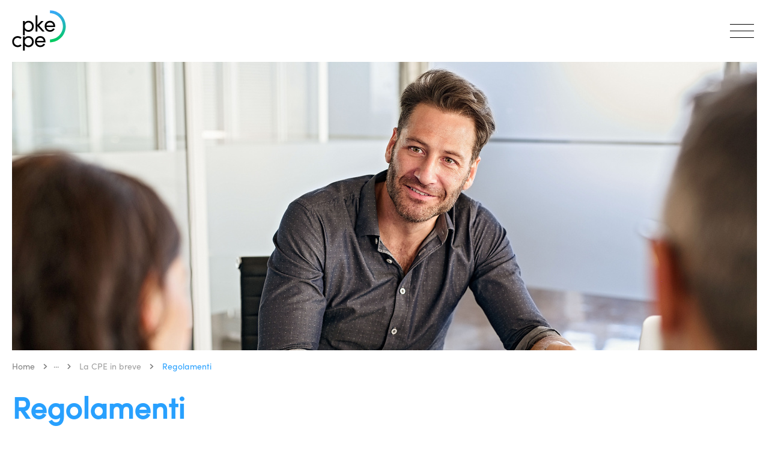

--- FILE ---
content_type: text/html;charset=UTF-8
request_url: https://www.pke.ch/it/siamo/cpe-breve/regolamenti.html
body_size: 20595
content:
	

























<!DOCTYPE HTML>
<html lang="it-CH">
	<head>
		                    
        <meta charset="UTF-8" />
                <meta name="robots" content="index, follow" />
        <meta name="revisit-after" content="5 days" />
    
<title>Regolamenti - CPE Cassa Pensione Energia</title>

<meta name="keywords" content="Regolamenti" />
<meta name="description" content="Qui trovate le basi giuridiche della CPE." />

<meta name="author" content="CPE Cassa Pensione Energia" />
<meta name="geo.region" content="CH" />

<link rel="canonical" href="https://www.pke.ch/it/siamo/cpe-breve/regolamenti.html" />

<meta property="og:title" content="Regolamenti - CPE Cassa Pensione Energia" />

<meta property="og:type" content="company"/>

<meta property="og:url" content="https://www.pke.ch/it/siamo/cpe-breve/regolamenti.html" />
<meta property="og:site_name" content="CPE Cassa Pensione Energia" />
<meta property="og:description" content="Qui trovate le basi giuridiche della CPE."/>

<meta property="og:locale" content="it_CH"/>

<meta property="place:location:latitude" content="47.368040" />
<meta property="place:location:longitude" content="8.531570" />

<meta property="business:contact_data:locality" content="Zurigo" />
<meta property="business:contact_data:street-address" content="Freigutstrasse 16" />
<meta property="business:contact_data:postal_code" content="8027" />
<meta property="business:contact_data:country_name" content="CH" />

<meta property="business:contact_data:email" content="info@pke.ch" />
<meta property="business:contact_data:phone_number" content="+41 44 287 92 92" />

    <meta property="og:image" content="https://www.pke.ch/upload/rm/pk/es/pke-shutterstock-6-28.jpg?_=1761579010000" />

            <meta property="og:image:type" content="image/jpeg" />
    
            <meta property="og:image:width" content="1310" />
    
            <meta property="og:image:height" content="480" />
    


        <link rel="alternate" href="https://www.pke.ch/de/uns/pke-blick/reglemente-1000176.html" hreflang="de-CH" />
        <link rel="alternate" href="https://www.pke.ch/fr/portrait/apercu-cpe/reglements.html" hreflang="fr-CH" />
        <link rel="alternate" href="https://www.pke.ch/it/siamo/cpe-breve/regolamenti-1000176.html" hreflang="it-CH" />
    
    <link rel="icon" type="image/png" href="/img/favicons/favicon-96x96.png" sizes="96x96" />
    <link rel="icon" type="image/svg+xml" href="/img/favicons/favicon.svg" />
    <link rel="shortcut icon" href="/img/favicons/favicon.ico" />
    <link rel="apple-touch-icon" sizes="180x180" href="/img/favicons/apple-touch-icon.png" />
    <meta name="apple-mobile-web-app-title" content="PKE" />
    <link rel="manifest" href="/img/favicons/site.webmanifest" />
    
    <meta name="viewport" content="width=device-width, initial-scale=1">

        <link rel="preconnect" href="//www.googletagmanager.com" crossorigin>
    <link rel="preload" href="/css/fonts/087d8a95-3f25-4bae-a1d1-db9ddffd72f5.woff2" as="font" crossorigin="anonymous">
    <link rel="preload" href="/css/fonts/6e7f04cb-3b30-43a5-b79d-25b4c1178700.woff2" as="font" crossorigin="anonymous">
    <link rel="preload" href="/css/fonts/9b1fae67-8764-448a-a926-54b09bd0b06b.woff2" as="font" crossorigin="anonymous">
    <link rel="preload" href="/img/logo-new.svg" as="image">

        

        
    

        

        
    
    
    
    
    
    
    
    

        
    
    
    
    

                   
        
    

        <link rel="stylesheet" type="text/css" href="/standard/compressed/styles-critical-349a50be685a1437d15fc1536f35ddd3.css" media="all" />
<link rel="preload" type="text/css" href="/standard/compressed/styles-9cf5ac0c2541c732d963d25dfcd3d3a2.css" media="all" as="style" onload="this.onload=null;this.rel='stylesheet'" /><link rel="preload" type="text/css" href="/standard/compressed/print-5d98ae3d761b0f56315287ddddf3d685.css" media="all" as="style" onload="this.onload=null;this.rel='stylesheet'" />
    <script>
var webroot = "/";
var languagepath = "it";
var isTestingEnvironment = false;
var language = "it";
var dictBack = "Indietro";
var dictClose = "Chiudi";
var dictMenu = "Menu";
var Global = {};
var Prj = {};

</script>
<script>
var dict_prj = {
  get: function(key, args) {
    var returnValue = null;
    for (var tmpKey in this) {
      var tmpValue = this[tmpKey];
      if (key == tmpKey) {
        returnValue = tmpValue;
        if (args != null && args instanceof Array && args.length > 0) {
          for (var i = 0; i < args.length; i++) {
            var replacer = new RegExp("\\{" + i + "\\}", "g");
            returnValue = returnValue.replace(replacer, args[i]);
          }
        }
      }
    }
    return returnValue;
  },
  "txtMortgageMaintenanceCosts": "Spese di manutenzione/spese accessorie",
  "msgBack": "indietro",
  "lblRequiredFields": "Questi campi sono obbligatori.",
  "txtCancelSelection": "Cancella selezione",
  "errForm": "Nell'invio della sua richiesta di contatto si \xE8 verificato un errore.",
  "lblAddTargetgroup": "Zielgruppe hinzuf\xFCgen",
  "txtDataProtectionText": "Per informazioni sulla protezione dei dati consultare la nostra",
  "lblNewsletterPKEremoveSpecialtxt": "Lei riceve informazioni dalla CPE come nostra persona di contatto presso un'impresa o come membro di una commissione di previdenza. Se cancella l'iscrizione alla newsletter, non ricever\xE0 pi\xF9 informazioni dalla CPE. Vuole davvero cancellare l'iscrizione?",
  "txtNewsletterAbo": "Iscriversi alla newsletter",
  "msgPageSendOk": "Il suo messaggio \xE8 stato inviato al destinatario.",
  "txtContactform": "modulo di contatto",
  "cms.seo.locality": "Zurigo",
  "txtMetaStreet": "Freigutstrasse 16",
  "btnLogout": "Logout",
  "txtAppointmentFormSubtitle": "Ci contatti con il modulo di contatto:",
  "txtContinue": "Avanti",
  "lblCity": "Localit\xE0",
  "txtUrlTwitter": "#",
  "txtChannels": "Canali",
  "txtGraphicTextBp": "Il primato dei contributi \xE8 la soluzione ideale per le imprese e gli assicurati che attribuiscono grande importanza alla trasparenza e al finanziamento personalizzato della loro previdenza. La rendita di vecchiaia \xE8 calcolata in base all\u2019avere di vecchiaia disponibile al momento del pensionamento, moltiplicato per l\u2019aliquota di conversione. L\u2019avere di vecchiaia dipende dall\u2019ammontare dei contributi, dagli interessi concessi sull\u2019avere di vecchiaia e dai versamenti effettuati.",
  "txtMaxHomeValue": "Prezzo d\u2019acquisto mass. CHF",
  "lblMrs": "Signora",
  "cms.seo.latitude": "47.368040",
  "txtMortgageLendingInfo": "Per tasso di anticipo si intende il rapporto tra il capitale preso in prestito e il valore venale di un immobile. Almeno il 20% del prezzo di acquisto deve essere finanziato con mezzi propri.",
  "btnNlDelete": "Cancellare iscrizione alla newsletter",
  "btnSend": "Invia il modulo",
  "txtHello": "Hallo",
  "txtMortgageDetailsCalculation": "Dettagli sul calcolo",
  "txtMortgagePdfDuration": "Durata",
  "txtMetaFirmAbbreviation": "CPE Cassa Pensione Energia",
  "errRequiredForm": "Completi il modulo, mancano ancora le seguenti caselle:",
  "txtMortgageMonthlyCosts": "Costi mensili",
  "txtNoContentFound": "Nessun risultato trovato.",
  "txtPassword": "Password",
  "txtShowNewsResults": "Mostra {0} - {1} su {2} risultati",
  "txtGraphicTitle3": "Previdenza di gruppo",
  "txtGraphicTitle2": "Previdenza per una singola impresa",
  "txtGraphicTitle1": "Previdenza comune",
  "txtInterestRateInfoTitle": "Scelga un prodotto e una durata.",
  "txtGraphicTitle4": "Previdenza comune",
  "lblZip": "NPA",
  "txtLoginExtranet": "Login Extranet",
  "txtDataProtection": "informativa sulla protezione dei dati",
  "txtMenu": "Menu",
  "txtMortgagePortabilityInfo": "Per sostenibilit\xE0 si intende il rapporto tra il totale delle seguenti spese e il vostro reddito:<ul><li>interessi ipotecari calcolati in base a un tasso medio sul lungo termine del 4%<\/li><li>ammortamenti<\/li><li>spese di manutenzione e spese accessorie<\/li><\/ul> Per evitare un onere eccessivo, le spese cos\xEC calcolate non devono superare il 35% del salario lordo.",
  "txtUsername": "Nome utente",
  "txtMortgagePurchasePriceProperty": "Prezzo di acquisto dell\u2019immobile",
  "txtMortgageAnnualIncomeInfo": "Per reddito si intende il vostro reddito lordo (prima della deduzione dei contributi sociali come AVS, cassa pensione, ecc.) sommato a un eventuale secondo reddito fisso  (se acquistate l\u2019immobile assieme al vostro partner) e/o redditi accessori. Da questo importo vengono dedotte le spese regolari, come pagamento rateale per leasing, prestiti privati e alimenti.",
  "txtHomeValueMaxThrasholdReached": "Qui pu\xF2 essere inserito un prezzo di acquisto massimo di 3,5 mio. CHF. Discuta senza impegno il finanziamento con un nostro specialista.",
  "txtMetaFirm": "CPE Cassa Pensione Energia",
  "txtSearch": "Cerca",
  "cms.seo.ogSiteName": "CPE Cassa Pensione Energia",
  "txtSearchTerm": "Termine di ricerca",
  "txtMortgageAmortization": "Ammortamento",
  "txtNlMaleSalutation": "Gentile signor",
  "txtInterestRateInfo": "*Tassi di interesse attuali. La CPE pu\xF2 modificare i tassi di interesse in qualsiasi momento, p. es. in seguito alle oscillazioni del mercato.",
  "txtToContactform": "Vai al modulo di contatto",
  "nlPlaceholderSalut2": "Appellativo",
  "txtLoginFailed": "Nome utente e password non corrispondono",
  "nlPlaceholderSalut1": "Appellativo (signore/signora)",
  "txtTitleBp": "Primato dei contributi",
  "txtOverview": "Panoramica",
  "txtMortgageInterestCosts": "Spesa per interessi",
  "txtMortgageCase1Txt": "Scoprite con pochi click qual \xE8 il vostro margine di manovra finanziario per l\u2019acquisto di un\u2019abitazione.",
  "lnkLangDe": "de",
  "btnCookieConsent": "Accetta",
  "txtAppointmentFormSuccessTitle": "Grazie mille per averci contattato.",
  "txtLogin": "Login",
  "txtMetaCountry": "Svizzera",
  "optOtherTopic": "Altro argomento",
  "txtEnterSearchTerm": "Immettere termine di ricerca",
  "cms.seo.phoneNumber": "+41 44 287 92 92",
  "txtAcceptProductSelection": "Riprendi i dati",
  "cms.seo.streetAddress": "Freigutstrasse 16",
  "txtNewsletterSidebar": "Si iscriva alla nostra newsletter e la terremo al corrente:",
  "txtExtranetTitle": "Portali online",
  "cms.seo.author": "CPE Cassa Pensione Energia",
  "txtClose": "Chiudi",
  "optTenant": "Sono inquilino della CPE",
  "lblComments": "Messaggio",
  "txtContactCTATitle": "Ha altre domande sull'argomento? Siamo a sua disposizione.",
  "txtGraphicTitle": "Le vostre possibilit\xE0",
  "txtMinIncome": "Reddito min. in CHF",
  "txtPOBox": "",
  "lblNewsletterPKERemove": "Cancellarsi dalla newsletter",
  "txtCancelANB": "Annulla",
  "lblFirstname": "Nome",
  "txtMortgagePdfLead": "La sua variante di finanziamento, calcolata con il calcolatore dell\u2019ipoteca online",
  "txtContact": "Contatto",
  "txtNews": "News",
  "nlPlaceholderMailFooter": "Il suo indirizzo E-mail",
  "cms.seo.countryName": "CH",
  "txtAttachmentError": "Il file specificato non ha potuto essere elaborato.",
  "cms.seo.postalCode": "8027",
  "lblSelection": "Selezioni un argomento:",
  "txtMortgageSaveVariant": "Salva la variante",
  "lnkLangEn": "en",
  "txtMortgageInterestCostsInfo": "La spesa per interessi \xE8 calcolata sulla base del tasso di interesse attuale.",
  "txtMortgageCurrency": "CHF",
  "txtToOverview": "Torna alla panoramica",
  "txtSubjects": "Tema",
  "lnkReadmore": "Per saperne di pi\xF9",
  "txtTargetGroup": "Gruppo target",
  "txtNoDocumentsFound": "Con il filtro scelto non \xE8 stato trovato nessun documento",
  "lblAddressline1": "Via/numero",
  "txtMortgageMortgage": "Ipoteca",
  "txtNewsletterInfo": "Si tenga sempre al corrente sui temi d\u2019attualit\xE0. Si registri ora.",
  "txtAppointmentFormTitle": "Desidera un appuntamento?",
  "lblEmail": "E-mail",
  "txtBack": "Indietro",
  "txtCancelProductSelection": "Annulla",
  "txtToHomepage": "Vai alla pagina iniziale",
  "lnkPKEOnlineText": "Il portale assicurati",
  "txtMortgageChangeMortgage": "Modifica l\u2019ipoteca",
  "txtGraphicTextBpTitle": "Primato dei contributi: finanziamento trasparente e preventivabile",
  "txtHome": "Home",
  "txtMortgageProduct": "Prodotto",
  "btnLogin": "Login",
  "txtGraphicTextLp": "Le prestazioni di vecchiaia della CPE e dell\u2019AVS rappresentano insieme il reddito dei pensionati. Il primato delle prestazioni ha il vantaggio di perseguire con precisione l\u2019obiettivo di rendita prestabilito. La rendita di vecchiaia assicurata aumenta di pari passo con il salario fino al momento del pensionamento. L\u2019assicurato conosce la sua prestazione di vecchiaia, anche se sar\xE0 esigibile solo dopo molti anni.",
  "lnkPKEOnline": "PKE Online",
  "txtRegister": "Iscriversi",
  "lnkLangFr": "fr",
  "txtClearSelection": "Cancella selezione",
  "txtStartPage": "Pagina iniziale",
  "lblNewsletterPKEModify": "Aggiornare newsletter",
  "optPensions": "Previdenza e risparmio",
  "txtCancelAppointment": "Annulla",
  "txtGraphicBox3": "Previdenza di gruppo ",
  "txtGraphicBox4": "Previdenza comune ",
  "lblRemovetxt": "Vuole cancellare tutti i suoi dati dalla nostra newsletter o solo indicare una nuova e-mail o cambiare i suoi dati?",
  "txtExtranet": "Extranet",
  "optProvisionCompanies": "Previdenza per imprese",
  "msgFormOk": "Mille grazie! Abbiamo ricevuto la sua richiesta e le risponderemo il prima possibile.",
  "lblOldPassword": "Vecchia password",
  "txtMetaUrl": "www.pke.ch",
  "btnSubscribe": "Mi registro",
  "txtDownload": "Download",
  "txtToNewsOverview": "Mostra tutti gli articoli",
  "txtNlUnknownSalutation": "Buongiorno",
  "txtAppointmentFormAppendix": "Allegato",
  "txtMortgageOwnFunds": "Mezzi propri",
  "txtMortgageMaintenanceCostsInfo": "Per le spese di manutenzione e le spese accessorie annuali dovete calcolare l\u20191,0% del prezzo d\u2019acquisto.",
  "txtMetaFaxnumber": "+41 44 287 92 99",
  "lnkWebview": "Se questa e-mail non appare correttamente, clicchi qui.",
  "txtMortgageTitle": "Variante di finanziamento",
  "txtMortgageCase2Txt": "Saremo lieti di presentarle un preventivo personale e di discutere con lei dei prossimi passi da intraprendere per l\u2019acquisto di un\u2019abitazione.",
  "txtHomeValueMinThrasholdReached": "Il prezzo di acquisto deve ammontare come minimo a 400\u2019000 CHF.",
  "txtAcceptANB": "Accetta",
  "lblUnknownzip": "NPA",
  "lnkPKEOnlineTitle": "PKE Online",
  "txtDocumentType": "Tipo di documento",
  "txtMetaEmail": "info@pke.ch",
  "ErrRequiredFields": "Non avete compilato completamente il modulo di contatto. Si prega di compilare i campi mancanti.",
  "nlPlaceholderFirstName": "Nome",
  "txtMortgageLending": "Tasso di anticipo",
  "txtAgency": "CPE \u2013 la cassa pensione leader, non solo nel settore energetico. Scoprite perch\xE9 siamo il partner affidabile di oltre 200 imprese.",
  "txtUploadFile": "Carica file",
  "lblNewPassword": "Nuova password",
  "btnNewsletter": "Iscriversi ora",
  "txtMortgageMakeAppointment": "Fissare un appuntamento",
  "txtLegalProvisionsSubTitle": "Avvertenze legali",
  "txtMortgageCase1Title": "Calcolate i costi di una propria abitazione.",
  "txtAbout": "Su CPE",
  "lblSalutation": "Saluto",
  "lnkLangIt": "it",
  "txtNlFemaleSalutation": "Gentile signora",
  "nlPlaceholderMail": "E-mail",
  "txtMortgagePdfTitle": "La sua casa \u2013  finanziata con la CPE",
  "txtLegalProvisionsText": "I risultati del calcolo qui illustrati non rappresentano un\u2019offerta n\xE9 una raccoman-dazione. Per dettagli vedi Avvertenze di utilizzo/esclusione di responsabilit\xE0  La CPE pu\xF2 modificare i tassi di interesse in qualsiasi momento, p. es. in seguito alle oscillazioni del mercato.",
  "lblPhone": "Telefono",
  "txtChange": "Modifica",
  "txtToSearchForm": "Vai al modulo di ricerca",
  "txtToSitemap": "Vai alla mappa del sito",
  "txtGraphicText3": "Un gruppo di imprese o una holding hanno una propria cassa di previdenza all\u2019interno della CPE. Questa cassa \xE8 finanziariamente indipendente e dispone di un proprio grado di copertura. La Commissione di previdenza della vostra cassa di previdenza decide sul piano di previdenza e, nell\u2019ambito delle direttive del Consiglio di fondazione, sugli interessi concessi e sulle misure di stabilizzazione e risanamento.",
  "txtGraphicText4": "La vostra impresa fa parte di una cassa comune assieme ad altre imprese. Il grande vantaggio? Voi scegliete un piano di previdenza \u2013 al resto ci pensiamo noi.",
  "txtGraphicText1": "La vostra impresa fa parte di una cassa comune assieme ad altre imprese. Il grande vantaggio? Voi scegliete un piano di previdenza \u2013 al resto ci pensiamo noi.",
  "txtMothlyCharges": "Spesa mensile per interessi in CHF",
  "txtGraphicText2": "Le imprese pi\xF9 grandi possono costituire una propria cassa di previdenza all\u2019interno della CPE. Questa cassa \xE8 finanziariamente indipendente e dispone di un proprio grado di copertura. La Commissione di previdenza della vostra cassa di previdenza decide sul piano di previdenza e, nell\u2019ambito delle direttive del Consiglio di fondazione, sugli interessi concessi e sulle misure di stabilizzazione e risanamento.",
  "txtInterestRate": "Tasso di interesse*",
  "txtContactDetail": "Dati di contatto",
  "txtUrlYoutube": "https://www.youtube.com/channel/UCYI9RJ-RHF_OZAyg7wZuJFw",
  "lblClear": "S\xEC, voglio che il mio indirizzo e-mail {0} sia cancellato dalla lista dei destinatari.",
  "txtGraphicBox1": "Previdenza comune ",
  "optPension": "La mia rendita",
  "txtToMainNavigation": "Vai alla navigazione principale",
  "txtGraphicBox2": "Previdenza per una singola impresa ",
  "lblOccupation": "Professione",
  "txtGraphicTextLpTitle": "Primato delle prestazioni: obiettivo di previdenza chiaramente definito",
  "cms.seo.email": "info@pke.ch",
  "txtChoose": "-- Seleziona --",
  "txtNewsletter": "Newsletter",
  "lblUpdate": "Attualizzare la newsletter",
  "txtMetaPhonenumber": "+41 44 287 92 92",
  "optResidential": "Abitare e finanziare",
  "txtCopyRightBy": "&#169; by",
  "errRequiredChannel": "Deve scegliere almeno un canale.",
  "txtMortgageOwnFundsInfo": "I mezzi propri includono tra l\u2019altro averi di risparmio e in conto corrente, titoli, fondi previdenziali del 2<sup>&deg;<\/sup> e 3<sup>&deg;<\/sup> pilastro, assicurazioni sulla vita (valore di riscatto), anticipi sull\u2019eredit\xE0 o donazioni. I mezzi propri devono ammontare almeno al 20% del valore venale; gli averi del 2<sup>&deg;<\/sup> pilastro non possono oltrepassare il 10%.",
  "txtUrlXing": "https://www.xing.com/companies/pkevorsorgestiftungenergie",
  "txtContactCTAText": "Se non trova la risposta che cerca, ci chiami o ci contatti via e-mail. Siamo a sua disposizione.",
  "txtMortgage": "ipoteca",
  "txtAppointmentUploadInfo": "Carichi il suo file in formato PDF, JPG o PNG con una dimensione massima di 5MB.",
  "txtMortgagePdfInfo": "Per assicurare una sostenibilit\xE0 sul lungo termine, partiamo dal presupposto che la spesa complessiva per la sua abitazione non superi il 35% del reddito lordo. Per il calcolo viene utilizzato un tasso di interesse medio sul lungo termine.",
  "lblLastname": "Cognome",
  "txtMortgageAnnualIncome": "Reddito annuo",
  "lblRetypeNewPassword": "Ripetere la nuova password",
  "txtHitsFound": "Risultati trovati per \xAB{0}\xBB",
  "txtUrlFacebook": "https://www.facebook.com/pke.cpe",
  "txtToMainContent": "Vai al contenuto principale",
  "txtSearchForm": "Modulo di ricerca",
  "txtMetaRegion": "Zurigo",
  "txtMetaCity": "Zurigo",
  "txtReadMore": "Leggi di pi\xF9",
  "nlPlaceholderLastName": "Cognome",
  "txtProblemsExtranet": "Problemi con il login?",
  "txtToExtranet": "Extranet",
  "lblUnknowncity": "Localit\xE0",
  "placeholderMortgageContact": "Desidero un\u2019offerta per il finanziamento della mia abitazione. Vorrei discutere con voi le diverse possibilit\xE0 e modalit\xE0. Vi prego di contattarmi.",
  "txtMortgageCase3Title": "Analizziamo insieme il finanziamento dell\u2019immobile dei suoi sogni.",
  "txtContactCTAButtonLabel": "Contatto",
  "txtSendAppointment": "Invia il modulo",
  "txtMetaZIP": "8027",
  "txtShowSearchResults": "Mostra {0} - {1} su {2}",
  "lblComment": "Messaggio",
  "cms.seo.docTitleAppendix": "CPE Cassa Pensione Energia",
  "txtMortgageCount3": "<sup>a<\/sup>",
  "txtMortgagePurchasePricePropertyInfo": "Prezzo di acquisto dell\u2019immobile senza eventuali costi di transazione come imposte e tasse.",
  "txtPasswordRecovery": "Dimenticato la password?",
  "txtSelect": "-- Seleziona --",
  "txtMortgageCase3Txt": "Discuta con i nostri specialisti di finanziamento quali sono le possibilit\xE0 per realizzare il suo sogno di una casa propria.",
  "cms.seo.longitude": "8.531570",
  "optPensionBenefits": "Prestazioni della cassa pensione",
  "txtMetaAddress": "CPE Freigutstrasse 16 8027 Zurigo +41 44 287 92 92",
  "txtLoggedBefore": "Login come",
  "txtFileError": "Il file specificato \xE8 pi\xF9 grande di 5MB o non corrisponde ai formati specificati.",
  "txtMortgageAmountAmortized": "Importo da ammortizzare",
  "txtMortgageCount2": "<sup>a<\/sup>",
  "lblMr": "Signor",
  "txtTitleLp": "Primato delle prestazioni",
  "errRequiredFields": "Sie haben das Kontaktformular nicht vollst\xE4ndig ausgef\xFCllt. Bitte f\xFCllen Sie die fehlenden Felder aus.",
  "txtAppointmentFormSuccess": "Vi contatteremo per discutere le possibilit\xE0 e i passi successivi.",
  "txtMortgageAmortizationInfo": "Se il tasso di anticipo supera il 67%, l\u2019importo del credito eccedente deve essere ammortizzato su 15 anni.",
  "lnkCookieConsent": "qui.",
  "txtUrlLinkedIn": "https://www.linkedin.com/company/2464599?trk=tyah",
  "txtGetNewPassword": "Richiedere la password",
  "txtCode": "Code",
  "txtMortgageCase2Title": "Pu\xF2 realizzare il sogno di una casa propria.",
  "txtMinDownPayment": "Mezzi propri min. CHF",
  "txtChooseFilter": "Seleziona filtro",
  "lblCompany": "Impresa",
  "txtCookieConsent": "{0} memorizza informazioni sulla sua visita in cosiddetti cookies, per migliorare la sua esperienza e il nostro servizio. Con l'aiuto dei cookies analizziamo come i visitatori utilizzano il nostro sito. Utilizzando questo sito acconsente all'impiego dei cookies. Maggiori informazioni sull'impiego dei cookies sono disponibili",
  "lblBranche": "Settore",
  "txtRequiredFieldError": "Questi campi sono obbligatori.",
  "txtMortgageCount": "<sup>a<\/sup>",
  "txtMortgagePortability": "Sostenibilit\xE0",
  "lblNewsletterPKEremovetxt": "Vuole far cancellare i suoi dati dalla lista di distribuzione della newsletter?",
  "btnNlUpdate": "Modificare iscrizione alla newsletter"
};

</script>
<script defer src="/standard/compressed/md5-51de5cea5fc3779abbc47e52b122cf61.js"></script><script defer src="/standard/compressed/browser-fingerprint-75c6db7c72b93987174a3588e95bc740.js"></script><script defer src="/standard/compressed/jquery-15ba151994c4da7fff3ff8a1f43911cd.js"></script><script defer src="/standard/compressed/urchin-4195d15c9f73939a5425cabc1de83ca1.js"></script><script defer src="/standard/compressed/jquery.mysign-2e2e9b62c3aaf7588fed54405bb43431.js"></script><script defer src="/standard/compressed/jquery.validate-0a88708667b583fb8ff6261a52f95469.js"></script><script defer src="/standard/compressed/methods-ec7279d84e708ba51468ed458e60fe28.js"></script><script defer src="/standard/compressed/messages_it-e57a7965f2b31b7d7379a78f8b7c2be8.js"></script><script defer src="/standard/compressed/messages_it-5f723648d17845b5130d46b5652f45f9.js"></script><script defer src="/standard/compressed/urchin-4a2f6b54d9290ddf62c113d4934af9d2.js"></script><script defer src="/standard/compressed/containerfocus-handling-ce1c1e845bd038ef7b875eee3461007d.js"></script><script defer src="/standard/compressed/jquery.slinky-ad2e0a53ce4d64a6840b8ddbb70f7987.js"></script><script defer src="/standard/compressed/jquery.dcd.doubletaptogo-141a48b62018901fbfccc5c487403129.js"></script><script defer src="/standard/compressed/bodyScrollLock-8f25fe8569532d107c6e65cca0c7a72f.js"></script><script defer src="/standard/compressed/offcanvas-sidebar-eaf4e3d415e4234e7273d07da1fedcd9.js"></script><script defer src="/standard/compressed/navigations-a0d9979cb55872a78e3bdfa30c0579f2.js"></script><script defer src="/standard/compressed/lazysizes-f35f4b0a2ef22bc301adfe7be0e6ca4a.js"></script><script defer src="/standard/compressed/ls.parent-fit-78aca51519e54feb3ea4c33c63e9dc98.js"></script><script defer src="/standard/compressed/ls.print-6edb328386c0aa0db73ad40d0b16e95d.js"></script><script defer src="/standard/compressed/tables-9db2f9af3e7c90a841c5e29bea32687d.js"></script><script defer src="/standard/compressed/cssrelpreload-fe1759566cf13518b39c661f75c14673.js"></script>


<script>(function(w,d,s,l,i){w[l]=w[l]||[];w[l].push({'gtm.start':
new Date().getTime(),event:'gtm.js'});var f=d.getElementsByTagName(s)[0],
j=d.createElement(s),dl=l!='dataLayer'?'&l='+l:'';j.async=true;j.src=
'https://www.googletagmanager.com/gtm.js?id='+i+dl;f.parentNode.insertBefore(j,f);
})(window,document,'script','dataLayer','GTM-NLGGPJS');</script>
	</head>

	<body  class="pagelayout3 d-flex flex-column">
		<noscript><iframe src="https://www.googletagmanager.com/ns.html?id=GTM-NLGGPJS"
height="0" width="0" style="display:none;visibility:hidden"></iframe></noscript>


<script type="application/ld+json">
	{
		"@context": "http://schema.org",
		"@type": "Website",
		"url": "www.pke.ch"
	}
</script>

<script type="application/ld+json">
	{
		"@context": "http://schema.org",
		"@type": "Organization",
		"name": "CPE Cassa Pensione Energia",
		"description": "CPE &ndash; la cassa pensione leader, non solo nel settore energetico. Scoprite perch&eacute; siamo il partner affidabile di oltre 200 imprese.",
		"url": "www.pke.ch",
		"logo": "www.pke.ch/img/logo-new.svg",
		"image": "www.pke.ch/img/ogimage-fallback.png",
		"address": {
			"@type": "http://schema.org/PostalAddress",
			"streetAddress": "Freigutstrasse 16",
			"postalCode": "8027",
			"addressLocality": "Zurigo, Svizzera"
		},
		"sameAs": ["https://www.linkedin.com/company/2464599?trk=tyah","https://www.youtube.com/channel/UCYI9RJ-RHF_OZAyg7wZuJFw","https://www.xing.com/companies/pkevorsorgestiftungenergie","https://www.facebook.com/pke.cpe"],
		"telephone": "+41 44 287 92 92",
		"email": "info@pke.ch"
	}
</script>


<div class="accesskey-wrapper">
	<a href="/" accesskey="0">Vai alla pagina iniziale</a>
	<a href="#navigation" accesskey="1">Vai alla navigazione principale</a>
	<a href="#maincontent" accesskey="2">Vai al contenuto principale</a>
	<a href="/it/contactform.html" accesskey="3">Vai al modulo di contatto</a>
	<a href="#searchtext" accesskey="5">Vai al modulo di ricerca</a>
</div>

<div class="printheader d-none">
	<img
		class="printlogo"
		src="/img/logo-new.svg"
		width="139"
		height="109"
		alt="Regolamenti - CPE Cassa Pensione Energia"
		draggable="false"
	>

	<div>
		CPE Cassa Pensione Energia<br>
		Freigutstrasse 16<br />
		8027
		Zurigo, Svizzera<br>
		+41 44 287 92 92<br />
		info@pke.ch
	</div>
</div>

<div class="offcanvas js-offcanvas">
	<div class="offcanvas__content">
		<form class="searchform position-relative pt-3" action="/it/search.html" method="get">
	<input type="hidden" name="prov" value="cmscontent10">
	<input type="hidden" name="rows" value="20">
	<fieldset class="searchform__fieldset">
		<legend class="searchform__legend d-none" hidden aria-hidden="true">Modulo di ricerca</legend>
		<input name="searchtext" class="searchform__input" placeholder="Immettere termine di ricerca" type="search" />
		<button type="submit" class="btn searchform__submit btn--search pl-2 pr-0">
	 <svg xmlns="http://www.w3.org/2000/svg" viewBox="0 0 19 19" class="svg-icon fill-black"><path d="M17.8 16.7l-4-4c2.3-2.9 2.1-7.2-.5-9.9-2.9-2.9-7.6-2.9-10.5 0s-2.9 7.6 0 10.5c1.4 1.4 3.3 2.2 5.2 2.2 1.8 0 3.7-.7 5.1-2.1l4 4 .7-.7zM3.4 12.6C.9 10.1.9 6 3.4 3.5s6.6-2.5 9.1 0 2.5 6.6 0 9.1-6.6 2.5-9.1 0z" fill="gray"/></svg></button>	</fieldset>
</form>		<nav class="nav-mobile comp js-nav-mobile">

	
	
	

	
	
	
	
	

<ul data-parent-navtitle="Home" class="nav-mobile__list nav-mobile__list-level1  list-unstyled">

				<li class="nav-mobile__item nav-mobile__item-level1 ">
			<a class="nav-mobile__link nav-mobile__link-level1" href="/it/" >
				<span class="nav-mobile__linktext-level1">Pagina iniziale</span>
			</a>
		</li>
	
		
	
				
		<li class="nav-mobile__item nav-mobile__item-level1 ">
			<a class="nav-mobile__link nav-mobile__link-level1" href="/it/dipendenti.html" >
				<span class="nav-mobile__linktext-level1">Dipendenti</span>
			</a>

									
	
					

	
	
	
	

<ul data-parent-navtitle="Home" class="nav-mobile__list nav-mobile__list-level2  list-unstyled">

		
				<li class="nav-mobile__item nav-mobile__item-level2 nav-mobile__item--overview nav-mobile__item-level2--active  nav-mobile__item--active ">
			<a class="nav-mobile__link nav-mobile__link--overview nav-mobile__link-level2" href="/it/dipendenti.html" >
				Panoramica Dipendenti
			</a>
		</li>
	
	
				
		<li class="nav-mobile__item nav-mobile__item-level2 ">
			<a class="nav-mobile__link nav-mobile__link-level2" href="" >
				<span class="nav-mobile__linktext-level2">Cambiamento della situazione di vita</span>
			</a>

									
	
					

	
	
	
	
	
	

<ul data-parent-navtitle="Dipendenti" class="nav-mobile__list nav-mobile__list-level3  list-unstyled">

		
		
	
				
		<li class="nav-mobile__item nav-mobile__item-level3 ">
			<a class="nav-mobile__link nav-mobile__link-level3" href="/it/dipendenti/cambiamento-situazione-vita/matrimonio-unione-domestica-registrata.html" >
				<span class="nav-mobile__linktext-level3">Matrimonio e unione domestica registrata</span>
			</a>

											</li>
	
				
		<li class="nav-mobile__item nav-mobile__item-level3 ">
			<a class="nav-mobile__link nav-mobile__link-level3" href="/it/dipendenti/cambiamento-situazione-vita/convivenza.html" >
				<span class="nav-mobile__linktext-level3">Convivenza</span>
			</a>

											</li>
	
				
		<li class="nav-mobile__item nav-mobile__item-level3 ">
			<a class="nav-mobile__link nav-mobile__link-level3" href="/it/dipendenti/cambiamento-situazione-vita/divorzio.html" >
				<span class="nav-mobile__linktext-level3">Divorzio</span>
			</a>

											</li>
	
				
		<li class="nav-mobile__item nav-mobile__item-level3 ">
			<a class="nav-mobile__link nav-mobile__link-level3" href="/it/dipendenti/cambiamento-situazione-vita/prestazioni-caso-decesso.html" >
				<span class="nav-mobile__linktext-level3">Prestazioni in caso di decesso</span>
			</a>

											</li>
	
				
		<li class="nav-mobile__item nav-mobile__item-level3 ">
			<a class="nav-mobile__link nav-mobile__link-level3" href="/it/dipendenti/cambiamento-situazione-vita/capitale-decesso.html" >
				<span class="nav-mobile__linktext-level3">Capitale di decesso</span>
			</a>

											</li>
	
				
		<li class="nav-mobile__item nav-mobile__item-level3 ">
			<a class="nav-mobile__link nav-mobile__link-level3" href="/it/dipendenti/cambiamento-situazione-vita/invalidita.html" >
				<span class="nav-mobile__linktext-level3">Invalidit&agrave;</span>
			</a>

											</li>
	
				</ul>			</li>
	
				
		<li class="nav-mobile__item nav-mobile__item-level2 ">
			<a class="nav-mobile__link nav-mobile__link-level2" href="/it/dipendenti/risparmiare-finanziare.html" >
				<span class="nav-mobile__linktext-level2">Risparmiare e finanziare</span>
			</a>

									
	
					

	
	
	
	
	
	

<ul data-parent-navtitle="Dipendenti" class="nav-mobile__list nav-mobile__list-level3  list-unstyled">

		
		
	
				
		<li class="nav-mobile__item nav-mobile__item-level3 ">
			<a class="nav-mobile__link nav-mobile__link-level3" href="/it/dipendenti/risparmiare-finanziare/contributi-versamenti.html" >
				<span class="nav-mobile__linktext-level3">Contributi e versamenti</span>
			</a>

											</li>
	
				
		<li class="nav-mobile__item nav-mobile__item-level3 ">
			<a class="nav-mobile__link nav-mobile__link-level3" href="/it/dipendenti/risparmiare-finanziare/contributi-volontari.html" >
				<span class="nav-mobile__linktext-level3">Contributi volontari</span>
			</a>

											</li>
	
				
		<li class="nav-mobile__item nav-mobile__item-level3 ">
			<a class="nav-mobile__link nav-mobile__link-level3" href="/it/dipendenti/risparmiare-finanziare/riscatto-cpe.html" >
				<span class="nav-mobile__linktext-level3">Riscatto nella CPE</span>
			</a>

											</li>
	
				
		<li class="nav-mobile__item nav-mobile__item-level3 ">
			<a class="nav-mobile__link nav-mobile__link-level3" href="/it/dipendenti/risparmiare-finanziare/risparmio-60.html" >
				<span class="nav-mobile__linktext-level3">Risparmio 60</span>
			</a>

											</li>
	
				
		<li class="nav-mobile__item nav-mobile__item-level3 ">
			<a class="nav-mobile__link nav-mobile__link-level3" href="/it/dipendenti/risparmiare-finanziare/prelievo-anticipato-pegno/prelievo-anticipato-e-pegno.html" >
				<span class="nav-mobile__linktext-level3">Prelievo anticipato e pegno</span>
			</a>

											</li>
	
				
		<li class="nav-mobile__item nav-mobile__item-level3 ">
			<a class="nav-mobile__link nav-mobile__link-level3" href="/it/dipendenti/risparmiare-finanziare/ipoteche.html" >
				<span class="nav-mobile__linktext-level3">Ipoteche</span>
			</a>

											</li>
	
				</ul>			</li>
	
				
		<li class="nav-mobile__item nav-mobile__item-level2 ">
			<a class="nav-mobile__link nav-mobile__link-level2" href="/it/dipendenti/pensionamento-rendita.html" >
				<span class="nav-mobile__linktext-level2">Pensionamento e rendita</span>
			</a>

									
	
					

	
	
	
	

<ul data-parent-navtitle="Dipendenti" class="nav-mobile__list nav-mobile__list-level3  list-unstyled">

		
		
	
				
		<li class="nav-mobile__item nav-mobile__item-level3 ">
			<a class="nav-mobile__link nav-mobile__link-level3" href="/it/dipendenti/pensionamento-rendita/pensionamento.html" >
				<span class="nav-mobile__linktext-level3">Pensionamento</span>
			</a>

											</li>
	
				
		<li class="nav-mobile__item nav-mobile__item-level3 ">
			<a class="nav-mobile__link nav-mobile__link-level3" href="/it/dipendenti/pensionamento-rendita/pensionamento-flessibile.html" >
				<span class="nav-mobile__linktext-level3">Pensionamento flessibile</span>
			</a>

											</li>
	
				
		<li class="nav-mobile__item nav-mobile__item-level3 ">
			<a class="nav-mobile__link nav-mobile__link-level3" href="/it/dipendenti/pensionamento-rendita/rendita-capitale/rendita-o-capitale.html" >
				<span class="nav-mobile__linktext-level3">Rendita o capitale</span>
			</a>

											</li>
	
				
		<li class="nav-mobile__item nav-mobile__item-level3 ">
			<a class="nav-mobile__link nav-mobile__link-level3" href="/it/dipendenti/pensionamento-rendita/calcolo-rendita/calcolo-della-rendita.html" >
				<span class="nav-mobile__linktext-level3">Calcolo della rendita</span>
			</a>

											</li>
	
				</ul>			</li>
	
				
		<li class="nav-mobile__item nav-mobile__item-level2 ">
			<a class="nav-mobile__link nav-mobile__link-level2" href="/it/dipendenti/amministrazione-servizi.html" >
				<span class="nav-mobile__linktext-level2">Amministrazione e servizi</span>
			</a>

									
	
					

	
	
	
	
	
	
	
	

<ul data-parent-navtitle="Dipendenti" class="nav-mobile__list nav-mobile__list-level3  list-unstyled">

		
		
	
				
		<li class="nav-mobile__item nav-mobile__item-level3 ">
			<a class="nav-mobile__link nav-mobile__link-level3" href="/it/dipendenti/amministrazione-servizi/entrata-cpe.html" >
				<span class="nav-mobile__linktext-level3">Entrata nella CPE</span>
			</a>

											</li>
	
				
		<li class="nav-mobile__item nav-mobile__item-level3 ">
			<a class="nav-mobile__link nav-mobile__link-level3" href="/it/dipendenti/amministrazione-servizi/uscita-impresa.html" >
				<span class="nav-mobile__linktext-level3">Uscita dall'impresa</span>
			</a>

											</li>
	
				
		<li class="nav-mobile__item nav-mobile__item-level3 ">
			<a class="nav-mobile__link nav-mobile__link-level3" href="/it/dipendenti/amministrazione-servizi/licenziamento.html" >
				<span class="nav-mobile__linktext-level3">Licenziamento</span>
			</a>

											</li>
	
				
		<li class="nav-mobile__item nav-mobile__item-level3 ">
			<a class="nav-mobile__link nav-mobile__link-level3" href="/it/dipendenti/amministrazione-servizi/certificato-previdenza.html" >
				<span class="nav-mobile__linktext-level3">Certificato di previdenza</span>
			</a>

											</li>
	
				
		<li class="nav-mobile__item nav-mobile__item-level3 ">
			<a class="nav-mobile__link nav-mobile__link-level3" href="/it/dipendenti/amministrazione-servizi/variazione-salario-1189.html" >
				<span class="nav-mobile__linktext-level3">Variazione del salario</span>
			</a>

											</li>
	
				
		<li class="nav-mobile__item nav-mobile__item-level3 ">
			<a class="nav-mobile__link nav-mobile__link-level3" href="/it/dipendenti/amministrazione-servizi/congedo-retribuito.html" >
				<span class="nav-mobile__linktext-level3">Congedo non retribuito</span>
			</a>

											</li>
	
				
		<li class="nav-mobile__item nav-mobile__item-level3 ">
			<a class="nav-mobile__link nav-mobile__link-level3" href="/it/pke-online-service/informazione-portale-assicurati/portale-per-gli-assicurati.html" >
				<span class="nav-mobile__linktext-level3">Informazione portale assicurati</span>
			</a>

											</li>
	
				
		<li class="nav-mobile__item nav-mobile__item-level3 ">
			<a class="nav-mobile__link nav-mobile__link-level3" href="/it/services/schede-moduli-1000054.html?targetGroup=1.html" >
				<span class="nav-mobile__linktext-level3">Schede e moduli</span>
			</a>

											</li>
	
				</ul>			</li>
	
				</ul>			</li>
	
				
		<li class="nav-mobile__item nav-mobile__item-level1 ">
			<a class="nav-mobile__link nav-mobile__link-level1" href="/it/datori-lavoro.html" >
				<span class="nav-mobile__linktext-level1">Datori di lavoro</span>
			</a>

									
	
					

	
	
	

<ul data-parent-navtitle="Home" class="nav-mobile__list nav-mobile__list-level2  list-unstyled">

		
				<li class="nav-mobile__item nav-mobile__item-level2 nav-mobile__item--overview nav-mobile__item-level2--active  nav-mobile__item--active ">
			<a class="nav-mobile__link nav-mobile__link--overview nav-mobile__link-level2" href="/it/datori-lavoro.html" >
				Panoramica Datori di lavoro
			</a>
		</li>
	
	
				
		<li class="nav-mobile__item nav-mobile__item-level2 ">
			<a class="nav-mobile__link nav-mobile__link-level2" href="/it/datori-lavoro/adesione-cpe.html" >
				<span class="nav-mobile__linktext-level2">Adesione alla CPE</span>
			</a>

									
	
					

	
	
	
	
	
	
	

<ul data-parent-navtitle="Datori di lavoro" class="nav-mobile__list nav-mobile__list-level3  list-unstyled">

		
		
	
				
		<li class="nav-mobile__item nav-mobile__item-level3 ">
			<a class="nav-mobile__link nav-mobile__link-level3" href="/it/datori-lavoro/adesione-cpe/vantaggi/i-vostri-vantaggi.html" >
				<span class="nav-mobile__linktext-level3">I vostri vantaggi</span>
			</a>

											</li>
	
				
		<li class="nav-mobile__item nav-mobile__item-level3 ">
			<a class="nav-mobile__link nav-mobile__link-level3" href="/it/datori-lavoro/adesione-cpe/offerta.html" >
				<span class="nav-mobile__linktext-level3">Offerta</span>
			</a>

											</li>
	
				
		<li class="nav-mobile__item nav-mobile__item-level3 ">
			<a class="nav-mobile__link nav-mobile__link-level3" href="/it/datori-lavoro/adesione-cpe/faq.html" >
				<span class="nav-mobile__linktext-level3">FAQ</span>
			</a>

											</li>
	
				
		<li class="nav-mobile__item nav-mobile__item-level3 ">
			<a class="nav-mobile__link nav-mobile__link-level3" href="/it/datori-lavoro/adesione-cpe/piani-previdenza/piani-di-previdenza.html" >
				<span class="nav-mobile__linktext-level3">Piani di previdenza</span>
			</a>

											</li>
	
				
		<li class="nav-mobile__item nav-mobile__item-level3 ">
			<a class="nav-mobile__link nav-mobile__link-level3" href="/it/datori-lavoro/adesione-cpe/piani-complementari.html" >
				<span class="nav-mobile__linktext-level3">Piani complementari</span>
			</a>

											</li>
	
				
		<li class="nav-mobile__item nav-mobile__item-level3 ">
			<a class="nav-mobile__link nav-mobile__link-level3" href="/it/datori-lavoro/adesione-cpe/risparmio-60.html" >
				<span class="nav-mobile__linktext-level3">Risparmio 60</span>
			</a>

											</li>
	
				
		<li class="nav-mobile__item nav-mobile__item-level3 ">
			<a class="nav-mobile__link nav-mobile__link-level3" href="/it/datori-lavoro/adesione-cpe/broker-intermediari.html" >
				<span class="nav-mobile__linktext-level3">Broker e intermediari</span>
			</a>

											</li>
	
				</ul>			</li>
	
				
		<li class="nav-mobile__item nav-mobile__item-level2 ">
			<a class="nav-mobile__link nav-mobile__link-level2" href="/it/datori-lavoro/entrate-uscite/entrate-e-uscite.html" >
				<span class="nav-mobile__linktext-level2">Entrate e uscite</span>
			</a>

									
	
					

	
	
	
	
	
	

<ul data-parent-navtitle="Datori di lavoro" class="nav-mobile__list nav-mobile__list-level3  list-unstyled">

		
		
	
				
		<li class="nav-mobile__item nav-mobile__item-level3 ">
			<a class="nav-mobile__link nav-mobile__link-level3" href="/it/datori-lavoro/entrate-uscite/entrata-cpe/entrata-nella-CPE.html" >
				<span class="nav-mobile__linktext-level3">Entrata nella CPE</span>
			</a>

											</li>
	
				
		<li class="nav-mobile__item nav-mobile__item-level3 ">
			<a class="nav-mobile__link nav-mobile__link-level3" href="/it/datori-lavoro/entrate-uscite/simulazione-entrata.html" >
				<span class="nav-mobile__linktext-level3">Simulazione entrata</span>
			</a>

											</li>
	
				
		<li class="nav-mobile__item nav-mobile__item-level3 ">
			<a class="nav-mobile__link nav-mobile__link-level3" href="/it/datori-lavoro/entrate-uscite/uscita.html" >
				<span class="nav-mobile__linktext-level3">Uscita</span>
			</a>

											</li>
	
				
		<li class="nav-mobile__item nav-mobile__item-level3 ">
			<a class="nav-mobile__link nav-mobile__link-level3" href="/it/datori-lavoro/entrate-uscite/uscita-partire-58-anni/uscita-a-partire-da-58-anni.html" >
				<span class="nav-mobile__linktext-level3">Uscita a partire da 58 anni</span>
			</a>

											</li>
	
				
		<li class="nav-mobile__item nav-mobile__item-level3 ">
			<a class="nav-mobile__link nav-mobile__link-level3" href="/it/datori-lavoro/entrate-uscite/licenziamento.html" >
				<span class="nav-mobile__linktext-level3">Licenziamento</span>
			</a>

											</li>
	
				
		<li class="nav-mobile__item nav-mobile__item-level3 ">
			<a class="nav-mobile__link nav-mobile__link-level3" href="/it/datori-lavoro/entrate-uscite/pensionamento.html" >
				<span class="nav-mobile__linktext-level3">Pensionamento</span>
			</a>

											</li>
	
				</ul>			</li>
	
				
		<li class="nav-mobile__item nav-mobile__item-level2 ">
			<a class="nav-mobile__link nav-mobile__link-level2" href="/it/datori-lavoro/amministrazione-servizi/amministrazione-e-servizi.html" >
				<span class="nav-mobile__linktext-level2">Amministrazione e servizi</span>
			</a>

									
	
					

	
	
	
	
	
	
	
	
	
	
	

<ul data-parent-navtitle="Datori di lavoro" class="nav-mobile__list nav-mobile__list-level3  list-unstyled">

		
		
	
				
		<li class="nav-mobile__item nav-mobile__item-level3 ">
			<a class="nav-mobile__link nav-mobile__link-level3" href="/it/datori-lavoro/amministrazione-servizi/cambiamento-indirizzo/cambiamento-di-indirizzo.html" >
				<span class="nav-mobile__linktext-level3">Cambiamento di indirizzo</span>
			</a>

											</li>
	
				
		<li class="nav-mobile__item nav-mobile__item-level3 ">
			<a class="nav-mobile__link nav-mobile__link-level3" href="/it/datori-lavoro/amministrazione-servizi/variazione-salario/variazione-del-salario.html" >
				<span class="nav-mobile__linktext-level3">Variazione del salario</span>
			</a>

											</li>
	
				
		<li class="nav-mobile__item nav-mobile__item-level3 ">
			<a class="nav-mobile__link nav-mobile__link-level3" href="/it/datori-lavoro/amministrazione-servizi/lavoro-tempo-parziale/lavoro-a-tempo-parziale.html" >
				<span class="nav-mobile__linktext-level3">Lavoro a tempo parziale</span>
			</a>

											</li>
	
				
		<li class="nav-mobile__item nav-mobile__item-level3 ">
			<a class="nav-mobile__link nav-mobile__link-level3" href="/it/datori-lavoro/amministrazione-servizi/congedo-retribuito/congedo-non-retribuito.html" >
				<span class="nav-mobile__linktext-level3">Congedo non retribuito</span>
			</a>

											</li>
	
				
		<li class="nav-mobile__item nav-mobile__item-level3 ">
			<a class="nav-mobile__link nav-mobile__link-level3" href="/it/datori-lavoro/amministrazione-servizi/cambiamento-stato-civile/cambiamento-di-stato-civile.html" >
				<span class="nav-mobile__linktext-level3">Cambiamento di stato civile</span>
			</a>

											</li>
	
				
		<li class="nav-mobile__item nav-mobile__item-level3 ">
			<a class="nav-mobile__link nav-mobile__link-level3" href="/it/datori-lavoro/amministrazione-servizi/invalidita.html" >
				<span class="nav-mobile__linktext-level3">Invalidit&agrave;</span>
			</a>

											</li>
	
				
		<li class="nav-mobile__item nav-mobile__item-level3 ">
			<a class="nav-mobile__link nav-mobile__link-level3" href="/it/datori-lavoro/amministrazione-servizi/notifica-decesso/notifica-di-decesso.html" >
				<span class="nav-mobile__linktext-level3">Notifica di decesso</span>
			</a>

											</li>
	
				
		<li class="nav-mobile__item nav-mobile__item-level3 ">
			<a class="nav-mobile__link nav-mobile__link-level3" href="/it/datori-lavoro/amministrazione-servizi/riduzione-salario-grado-occupazione-5865.html" >
				<span class="nav-mobile__linktext-level3">Riduzione del salario e del grado di occupazione (58&ndash;65)</span>
			</a>

											</li>
	
				
		<li class="nav-mobile__item nav-mobile__item-level3 ">
			<a class="nav-mobile__link nav-mobile__link-level3" href="/it/datori-lavoro/amministrazione-servizi/lavorare-dopo-65-anni/lavorare-dopo-i-65-anni.html" >
				<span class="nav-mobile__linktext-level3">Lavorare dopo i 65 anni</span>
			</a>

											</li>
	
				
		<li class="nav-mobile__item nav-mobile__item-level3 ">
			<a class="nav-mobile__link nav-mobile__link-level3" href="/it/pke-online-service/informazione-portale-datore-lavoro/informazioni-portale-datore-di-lavoro.html" >
				<span class="nav-mobile__linktext-level3">Informazioni portale datore di lavoro</span>
			</a>

											</li>
	
				
		<li class="nav-mobile__item nav-mobile__item-level3 ">
			<a class="nav-mobile__link nav-mobile__link-level3" href="/it/services/schede-moduli-1000054.html?targetGroup=2.html" >
				<span class="nav-mobile__linktext-level3">Schede e moduli</span>
			</a>

											</li>
	
				</ul>			</li>
	
				</ul>			</li>
	
				
		<li class="nav-mobile__item nav-mobile__item-level1 ">
			<a class="nav-mobile__link nav-mobile__link-level1" href="/it/beneficiari-rendite.html" >
				<span class="nav-mobile__linktext-level1">Beneficiari di rendite</span>
			</a>

									
	
					

	
	
	

<ul data-parent-navtitle="Home" class="nav-mobile__list nav-mobile__list-level2  list-unstyled">

		
				<li class="nav-mobile__item nav-mobile__item-level2 nav-mobile__item--overview nav-mobile__item-level2--active  nav-mobile__item--active ">
			<a class="nav-mobile__link nav-mobile__link--overview nav-mobile__link-level2" href="/it/beneficiari-rendite.html" >
				Panoramica Beneficiari di rendite
			</a>
		</li>
	
	
				
		<li class="nav-mobile__item nav-mobile__item-level2 ">
			<a class="nav-mobile__link nav-mobile__link-level2" href="/it/beneficiari-rendite/rendita/la-vostra-rendita.html" >
				<span class="nav-mobile__linktext-level2">La vostra rendita</span>
			</a>

									
	
					

	
	

<ul data-parent-navtitle="Beneficiari di rendite" class="nav-mobile__list nav-mobile__list-level3  list-unstyled">

		
		
	
				
		<li class="nav-mobile__item nav-mobile__item-level3 ">
			<a class="nav-mobile__link nav-mobile__link-level3" href="/it/beneficiari-rendite/rendita/rendita-due-parti/rendita-in-due-parti.html" >
				<span class="nav-mobile__linktext-level3">Rendita in due parti</span>
			</a>

											</li>
	
				
		<li class="nav-mobile__item nav-mobile__item-level3 ">
			<a class="nav-mobile__link nav-mobile__link-level3" href="/it/beneficiari-rendite/rendita/adeguamento-rendite/adeguamento-delle-rendite.html" >
				<span class="nav-mobile__linktext-level3">Adeguamento delle rendite</span>
			</a>

											</li>
	
				</ul>			</li>
	
				
		<li class="nav-mobile__item nav-mobile__item-level2 ">
			<a class="nav-mobile__link nav-mobile__link-level2" href="/it/beneficiari-rendite/cambiamento-situazione-vita/cambiamento-della-situazione-di-vita.html" >
				<span class="nav-mobile__linktext-level2">Cambiamento della situazione di vita</span>
			</a>

									
	
					

	
	
	
	

<ul data-parent-navtitle="Beneficiari di rendite" class="nav-mobile__list nav-mobile__list-level3  list-unstyled">

		
		
	
				
		<li class="nav-mobile__item nav-mobile__item-level3 ">
			<a class="nav-mobile__link nav-mobile__link-level3" href="/it/beneficiari-rendite/cambiamento-situazione-vita/divorzio.html" >
				<span class="nav-mobile__linktext-level3">Divorzio</span>
			</a>

											</li>
	
				
		<li class="nav-mobile__item nav-mobile__item-level3 ">
			<a class="nav-mobile__link nav-mobile__link-level3" href="/it/beneficiari-rendite/cambiamento-situazione-vita/convivenza-1185.html" >
				<span class="nav-mobile__linktext-level3">Convivenza</span>
			</a>

											</li>
	
				
		<li class="nav-mobile__item nav-mobile__item-level3 ">
			<a class="nav-mobile__link nav-mobile__link-level3" href="/it/beneficiari-rendite/cambiamento-situazione-vita/prestazioni-caso-decesso/prestazioni-in-caso-di-decesso.html" >
				<span class="nav-mobile__linktext-level3">Prestazioni in caso di decesso</span>
			</a>

											</li>
	
				
		<li class="nav-mobile__item nav-mobile__item-level3 ">
			<a class="nav-mobile__link nav-mobile__link-level3" href="/it/beneficiari-rendite/cambiamento-situazione-vita/capitale-decesso.html" >
				<span class="nav-mobile__linktext-level3">Capitale di decesso</span>
			</a>

											</li>
	
				</ul>			</li>
	
				
		<li class="nav-mobile__item nav-mobile__item-level2 ">
			<a class="nav-mobile__link nav-mobile__link-level2" href="/it/beneficiari-rendite/amministrazione-servizi/amministrazione-e-servizi-beneficiari-di-rendite.html" >
				<span class="nav-mobile__linktext-level2">Amministrazione e servizi</span>
			</a>

									
	
					

	
	
	
	
	

<ul data-parent-navtitle="Beneficiari di rendite" class="nav-mobile__list nav-mobile__list-level3  list-unstyled">

		
		
	
				
		<li class="nav-mobile__item nav-mobile__item-level3 ">
			<a class="nav-mobile__link nav-mobile__link-level3" href="/it/beneficiari-rendite/amministrazione-servizi/cambiamento-indirizzo/cambiamento-di-indirizzo-beneficiari-di-rendite.html" >
				<span class="nav-mobile__linktext-level3">Cambiamento di indirizzo</span>
			</a>

											</li>
	
				
		<li class="nav-mobile__item nav-mobile__item-level3 ">
			<a class="nav-mobile__link nav-mobile__link-level3" href="/it/beneficiari-rendite/amministrazione-servizi/nuovo-conto.html" >
				<span class="nav-mobile__linktext-level3">Nuovo conto</span>
			</a>

											</li>
	
				
		<li class="nav-mobile__item nav-mobile__item-level3 ">
			<a class="nav-mobile__link nav-mobile__link-level3" href="/it/beneficiari-rendite/amministrazione-servizi/trasferimento-estero/trasferimento-all-estero.html" >
				<span class="nav-mobile__linktext-level3">Trasferimento all'estero</span>
			</a>

											</li>
	
				
		<li class="nav-mobile__item nav-mobile__item-level3 ">
			<a class="nav-mobile__link nav-mobile__link-level3" href="/it/beneficiari-rendite/amministrazione-servizi/ipoteche.html" >
				<span class="nav-mobile__linktext-level3">Ipoteche</span>
			</a>

											</li>
	
				
		<li class="nav-mobile__item nav-mobile__item-level3 ">
			<a class="nav-mobile__link nav-mobile__link-level3" href="/it/services/schede-moduli-1000054.html?targetGroup=3.html" >
				<span class="nav-mobile__linktext-level3">Schede e moduli</span>
			</a>

											</li>
	
				</ul>			</li>
	
				</ul>			</li>
	
				
		<li class="nav-mobile__item nav-mobile__item-level1 ">
			<a class="nav-mobile__link nav-mobile__link-level1" href="/it/investimenti.html" >
				<span class="nav-mobile__linktext-level1">Investimenti</span>
			</a>

									
	
					

	

<ul data-parent-navtitle="Home" class="nav-mobile__list nav-mobile__list-level2  list-unstyled">

		
				<li class="nav-mobile__item nav-mobile__item-level2 nav-mobile__item--overview nav-mobile__item-level2--active  nav-mobile__item--active ">
			<a class="nav-mobile__link nav-mobile__link--overview nav-mobile__link-level2" href="/it/investimenti.html" >
				Panoramica Investimenti
			</a>
		</li>
	
	
				
		<li class="nav-mobile__item nav-mobile__item-level2 ">
			<a class="nav-mobile__link nav-mobile__link-level2" href="/it/investimenti/panoramica/grundlagen.html" >
				<span class="nav-mobile__linktext-level2">Panoramica</span>
			</a>

									
	
					

	
	
	
	
	

<ul data-parent-navtitle="Investimenti" class="nav-mobile__list nav-mobile__list-level3  list-unstyled">

		
		
	
				
		<li class="nav-mobile__item nav-mobile__item-level3 ">
			<a class="nav-mobile__link nav-mobile__link-level3" href="/it/investimenti/panoramica/principi.html" >
				<span class="nav-mobile__linktext-level3">Principi</span>
			</a>

											</li>
	
				
		<li class="nav-mobile__item nav-mobile__item-level3 ">
			<a class="nav-mobile__link nav-mobile__link-level3" href="/it/investimenti/panoramica/strategia-distribuzione-patrimonio/strategia-e-distribuzione-del-patrimonio.html" >
				<span class="nav-mobile__linktext-level3">Strategia e distribuzione del patrimonio</span>
			</a>

											</li>
	
				
		<li class="nav-mobile__item nav-mobile__item-level3 ">
			<a class="nav-mobile__link nav-mobile__link-level3" href="/it/investimenti/panoramica/organizzazione-investimenti/organizzazione-degli-investimenti.html" >
				<span class="nav-mobile__linktext-level3">Organizzazione degli investimenti</span>
			</a>

											</li>
	
				
		<li class="nav-mobile__item nav-mobile__item-level3 ">
			<a class="nav-mobile__link nav-mobile__link-level3" href="/it/investimenti/panoramica/esercizio-diritti-voto/esercizio-dei-diritti-di-voto.html" >
				<span class="nav-mobile__linktext-level3">Esercizio dei diritti di voto</span>
			</a>

											</li>
	
				
		<li class="nav-mobile__item nav-mobile__item-level3 ">
			<a class="nav-mobile__link nav-mobile__link-level3" href="/it/investimenti/panoramica/risultati-investimenti/performance.html" >
				<span class="nav-mobile__linktext-level3">Risultati degli investimenti</span>
			</a>

											</li>
	
				</ul>			</li>
	
				</ul>			</li>
	
				
		<li class="nav-mobile__item nav-mobile__item-level1 nav-mobile__item-level1--active">
			<a class="nav-mobile__link nav-mobile__link-level1" href="/it/siamo.html" >
				<span class="nav-mobile__linktext-level1">Chi siamo</span>
			</a>

									
	
					

	
	
	

<ul data-parent-navtitle="Home" class="nav-mobile__list nav-mobile__list-level2  list-unstyled">

		
				<li class="nav-mobile__item nav-mobile__item-level2 nav-mobile__item--overview nav-mobile__item-level2--active  nav-mobile__item--active ">
			<a class="nav-mobile__link nav-mobile__link--overview nav-mobile__link-level2" href="/it/siamo.html" >
				Panoramica Chi siamo
			</a>
		</li>
	
	
				
		<li class="nav-mobile__item nav-mobile__item-level2 nav-mobile__item-level2--active">
			<a class="nav-mobile__link nav-mobile__link-level2" href="/it/siamo/cpe-breve/cpe-in-breve.html" >
				<span class="nav-mobile__linktext-level2">La CPE in breve</span>
			</a>

									
	
					

	
	
	
	
		
	

<ul data-parent-navtitle="Chi siamo" class="nav-mobile__list nav-mobile__list-level3 active list-unstyled">

		
		
	
				
		<li class="nav-mobile__item nav-mobile__item-level3 ">
			<a class="nav-mobile__link nav-mobile__link-level3" href="/it/siamo/cpe-breve/cifre-salienti.html" >
				<span class="nav-mobile__linktext-level3">Cifre salienti</span>
			</a>

											</li>
	
				
		<li class="nav-mobile__item nav-mobile__item-level3 ">
			<a class="nav-mobile__link nav-mobile__link-level3" href="/it/siamo/cpe-breve/linee-guida.html" >
				<span class="nav-mobile__linktext-level3">Linee guida</span>
			</a>

											</li>
	
				
		<li class="nav-mobile__item nav-mobile__item-level3 ">
			<a class="nav-mobile__link nav-mobile__link-level3" href="/it/siamo/cpe-breve/sostenibilita.html" >
				<span class="nav-mobile__linktext-level3">Sostenibilit&agrave;</span>
			</a>

											</li>
	
				
		<li class="nav-mobile__item nav-mobile__item-level3 ">
			<a class="nav-mobile__link nav-mobile__link-level3" href="/it/siamo/cpe-breve/rapporti-gestione/rapporti-di-gestione.html" >
				<span class="nav-mobile__linktext-level3">Rapporti di gestione</span>
			</a>

											</li>
	
				
		<li class="nav-mobile__item nav-mobile__item-level3 nav-mobile__item-level3--active">
			<a class="nav-mobile__link nav-mobile__link-level3" href="/it/siamo/cpe-breve/regolamenti.html" >
				<span class="nav-mobile__linktext-level3">Regolamenti</span>
			</a>

											</li>
	
				
		<li class="nav-mobile__item nav-mobile__item-level3 ">
			<a class="nav-mobile__link nav-mobile__link-level3" href="/it/siamo/cpe-breve/esclusivo.html" >
				<span class="nav-mobile__linktext-level3">esclusivo</span>
			</a>

											</li>
	
				</ul>			</li>
	
				
		<li class="nav-mobile__item nav-mobile__item-level2 ">
			<a class="nav-mobile__link nav-mobile__link-level2" href="/it/siamo/organizzazione.html" >
				<span class="nav-mobile__linktext-level2">Organizzazione</span>
			</a>

									
	
					

	
	
	
	
	
	

<ul data-parent-navtitle="Chi siamo" class="nav-mobile__list nav-mobile__list-level3  list-unstyled">

		
		
	
				
		<li class="nav-mobile__item nav-mobile__item-level3 ">
			<a class="nav-mobile__link nav-mobile__link-level3" href="/it/siamo/organizzazione/organigramma.html" >
				<span class="nav-mobile__linktext-level3">Organigramma</span>
			</a>

											</li>
	
				
		<li class="nav-mobile__item nav-mobile__item-level3 ">
			<a class="nav-mobile__link nav-mobile__link-level3" href="/it/siamo/organizzazione/consiglio-fondazione/consiglio-di-fondazione.html" >
				<span class="nav-mobile__linktext-level3">Consiglio di fondazione</span>
			</a>

											</li>
	
				
		<li class="nav-mobile__item nav-mobile__item-level3 ">
			<a class="nav-mobile__link nav-mobile__link-level3" href="/it/siamo/organizzazione/commissioni-previdenza/commissioni-di-previdenza.html" >
				<span class="nav-mobile__linktext-level3">Commissioni di previdenza</span>
			</a>

											</li>
	
				
		<li class="nav-mobile__item nav-mobile__item-level3 ">
			<a class="nav-mobile__link nav-mobile__link-level3" href="/it/siamo/organizzazione/direzione.html" >
				<span class="nav-mobile__linktext-level3">Direzione</span>
			</a>

											</li>
	
				
		<li class="nav-mobile__item nav-mobile__item-level3 ">
			<a class="nav-mobile__link nav-mobile__link-level3" href="/it/siamo/organizzazione/altri-organi.html" >
				<span class="nav-mobile__linktext-level3">Altri organi</span>
			</a>

											</li>
	
				
		<li class="nav-mobile__item nav-mobile__item-level3 ">
			<a class="nav-mobile__link nav-mobile__link-level3" href="/it/siamo/organizzazione/fondazione-collettiva.html" >
				<span class="nav-mobile__linktext-level3">Fondazione collettiva</span>
			</a>

											</li>
	
				</ul>			</li>
	
				
		<li class="nav-mobile__item nav-mobile__item-level2 ">
			<a class="nav-mobile__link nav-mobile__link-level2" href="/it/siamo/contatto-informazioni/contatto-e-informazioni.html" >
				<span class="nav-mobile__linktext-level2">Contatto e informazioni</span>
			</a>

									
	
					

	
	
	
	

<ul data-parent-navtitle="Chi siamo" class="nav-mobile__list nav-mobile__list-level3  list-unstyled">

		
		
	
				
		<li class="nav-mobile__item nav-mobile__item-level3 ">
			<a class="nav-mobile__link nav-mobile__link-level3" href="/it/contatto-informazioni/contatto.html" >
				<span class="nav-mobile__linktext-level3">Contatto</span>
			</a>

											</li>
	
				
		<li class="nav-mobile__item nav-mobile__item-level3 ">
			<a class="nav-mobile__link nav-mobile__link-level3" href="/it/siamo/contatto-informazioni/coordinate-bancarie.html" >
				<span class="nav-mobile__linktext-level3">Coordinate bancarie</span>
			</a>

											</li>
	
				
		<li class="nav-mobile__item nav-mobile__item-level3 ">
			<a class="nav-mobile__link nav-mobile__link-level3" href="/it/siamo/contatto-informazioni/offerte-lavoro-carriera/jobs-e-carriera.html" >
				<span class="nav-mobile__linktext-level3">Offerte di lavoro e carriera</span>
			</a>

											</li>
	
				
		<li class="nav-mobile__item nav-mobile__item-level3 ">
			<a class="nav-mobile__link nav-mobile__link-level3" href="/it/siamo/contatto-informazioni/100-anni-cpe.html" >
				<span class="nav-mobile__linktext-level3">100 anni di CPE</span>
			</a>

											</li>
	
				</ul>			</li>
	
				</ul>			</li>
	
										
				<li class="nav-service__item nav-service__item-1 pl-4 pr-4">
					<a class="nav-service__link  text-black text-shade-darker-hover  text-decoration-none" href="/it/contact.html" >Contatto</a>
				</li>
							
				<li class="nav-service__item nav-service__item-2 pl-4 pr-4">
					<a class="nav-service__link  text-black text-shade-darker-hover  text-decoration-none" href="/it/services/schede-moduli-1000054.html" >Schede e moduli</a>
				</li>
							
				<li class="nav-service__item nav-service__item-3 pl-4 pr-4">
					<a class="nav-service__link  text-black text-shade-darker-hover  text-decoration-none" href="/it/services/previdenza.html" >Previdenza</a>
				</li>
							
				<li class="nav-service__item nav-service__item-4 pl-4 pr-4">
					<a class="nav-service__link  text-black text-shade-darker-hover  text-decoration-none" href="/it/newsletterabo.html" >Newsletter</a>
				</li>
									<li class="nav-service__item nav-service__item-portal pl-4 pr-4">
				<a href="https://www.online.pke.ch/Login.aspx?l=de" target="_blank" rel="external noopener" class="d-inline-flex justify-content-center text-small btn btn--mini font-weight-normal">
					PKE Online
					<svg xmlns="http://www.w3.org/2000/svg" viewBox="0 0 12.6 16" xml:space="preserve" class="svg-icon svg-icon ml-1 fill-white"><path d="M6.3 8.5c-2.1 0-3.7-1.7-3.7-3.7S4.2 1 6.3 1 10 2.7 10 4.8 8.3 8.5 6.3 8.5zm0-7C4.5 1.5 3 3 3 4.8S4.5 8 6.3 8c1.8 0 3.2-1.4 3.2-3.2S8.1 1.5 6.3 1.5zM12.1 15H.5c-.1 0-.2-.1-.2-.2 0 0 0-4.8 3.9-6.3h.2c.1.1 1.8 1.3 3.9 0h.2s3.8 2 3.8 6.3c0 .1-.1.2-.2.2zM.7 14.5h11.1C11.7 11.1 9 9.3 8.4 9c-2 1.1-3.7.3-4.2 0-3 1.2-3.4 4.5-3.5 5.5z"/></svg>				</a>
			</li>
						<li class="languageselector-mobile pl-4 pr-4 d-flex py-2">
				                                    <div class="languageselector__item">
                    <a class="languageselector__text" rel="alternate" hreflang="de-CH" href="/de/uns/pke-blick/reglemente-1000176.html">
                        de
                    </a>
                </div>
                        
                                    <div class="languageselector__item">
                    <a class="languageselector__text" rel="alternate" hreflang="fr-CH" href="/fr/portrait/apercu-cpe/reglements.html">
                        fr
                    </a>
                </div>
                            
                                    <div class="languageselector__item languageselector__item--active">
                    <span class="languageselector__text">it</span>
                </div>
                            
        			</li>
			</ul></nav>	</div>
</div>

<div class="container flex-child-grow">

		<header class="header-mobile js-header-mobile hide-for-large hide-for-print position-relative ">

		<div class="d-flex align-items-center justify-content-between">
			<a class="d-block header-mobile__logo" href="/it/" title="CPE Cassa Pensione Energia">
	<img draggable="false" src="/img/logo-new.svg" width="139" height="109" alt="CPE Cassa Pensione Energia">
</a>			
			<div class="my-auto">
				<button class="d-flex align-items-center hamburger hamburger--squeeze js-hamburger" type="button">
					<span class="font-weight-normal text-small mr-2 js-text-toggle sr-only">Menu</span>
					<span class="hamburger__box">
						<span class="hamburger__inner"></span>
					</span>
				</button>
			</div>
		</div>
	</header>

		<header class="header-desktop show-for-large hide-for-print ">
		<div class="row">
			<div class="small-12 column">
				<div class="header-desktop__top-bar d-flex justify-content-between align-items-start">
					<div class="d-flex align-items-center">
						<a class="d-block " href="/it/" title="CPE Cassa Pensione Energia">
	<img draggable="false" src="/img/logo-new.svg" width="139" height="109" alt="CPE Cassa Pensione Energia">
</a>											</div>
					<div class="d-flex justify-content-end align-items-center mt-2">
													<nav class="nav-service ">
			<ul class="nav-service__list d-flex r-list text-small h-spacing-4 align-items-center">
			
								
				<li class="nav-service__item d-flex">
					<a class="nav-service__link  text-shade-dark text-black-hover  text-decoration-none" href="/it/contact.html" >Contatto</a>
				</li>
			
								
				<li class="nav-service__item d-flex">
					<a class="nav-service__link  text-shade-dark text-black-hover  text-decoration-none" href="/it/services/schede-moduli-1000054.html" >Schede e moduli</a>
				</li>
			
								
				<li class="nav-service__item d-flex">
					<a class="nav-service__link  text-shade-dark text-black-hover  text-decoration-none" href="/it/services/previdenza.html" >Previdenza</a>
				</li>
			
								
				<li class="nav-service__item d-flex">
					<a class="nav-service__link  text-shade-dark text-black-hover  text-decoration-none" href="/it/newsletterabo.html" >Newsletter</a>
				</li>
						<li class="nav-service__item nav-service__item--pke-online d-flex position-relative show-for-medium">
				<a href="https://online.pke.ch" target="_blank" rel="external noopener" class="btn btn--mini font-weight-normal">
					PKE Online
					<svg xmlns="http://www.w3.org/2000/svg" viewBox="0 0 12.6 16" xml:space="preserve" class="svg-icon svg-icon ml-1 fill-white"><path d="M6.3 8.5c-2.1 0-3.7-1.7-3.7-3.7S4.2 1 6.3 1 10 2.7 10 4.8 8.3 8.5 6.3 8.5zm0-7C4.5 1.5 3 3 3 4.8S4.5 8 6.3 8c1.8 0 3.2-1.4 3.2-3.2S8.1 1.5 6.3 1.5zM12.1 15H.5c-.1 0-.2-.1-.2-.2 0 0 0-4.8 3.9-6.3h.2c.1.1 1.8 1.3 3.9 0h.2s3.8 2 3.8 6.3c0 .1-.1.2-.2.2zM.7 14.5h11.1C11.7 11.1 9 9.3 8.4 9c-2 1.1-3.7.3-4.2 0-3 1.2-3.4 4.5-3.5 5.5z"/></svg>				</a>

									<div class="pke-online-popup">
						<ul class="pke-online-popup__inner">
							
																								
								<li class="pke-online-popup__item">
									<a 
										class="pke-online-popup__link" href="https://online.pke.ch" 
										target="_blank"									>
																					<img class="pke-online-popup__item-icon" src="/upload/rm/lo/gi/login-1.svg?_=1768921955000" />
																				Login
									</a>
								</li>
							
																
								<li class="pke-online-popup__item">
									<a 
										class="pke-online-popup__link" href="/it/pke-online-service/informazione-portale-assicurati/portale-per-gli-assicurati.html" 
																			>
																				Informazione portale assicurati
									</a>
								</li>
							
																
								<li class="pke-online-popup__item">
									<a 
										class="pke-online-popup__link" href="/it/pke-online-service/informazione-portale-datore-lavoro/informazioni-portale-datore-di-lavoro.html" 
																			>
																				Informazione portale datore di lavoro
									</a>
								</li>
													</ul>
					</div>
							</li>
		</ul>
	</nav>												<nav class="languageselector header-desktop__languageselector ml-5">
    <ul class="languageselector__list">
                                    <li class="languageselector__item">
                    <a class="languageselector__text" rel="alternate" hreflang="de-CH" href="/de/uns/pke-blick/reglemente-1000176.html">
                        de
                    </a>
                </li>
                    
                                    <li class="languageselector__item">
                    <a class="languageselector__text" rel="alternate" hreflang="fr-CH" href="/fr/portrait/apercu-cpe/reglements.html">
                        fr
                    </a>
                </li>
                    
                                    <li class="languageselector__item languageselector__item--active">
                    <span class="languageselector__text">it</span>
                </li>
                    
        
    </ul>
</nav>					</div>
				</div>
			</div>
		</div>

		<div class="row">
			<div class="small-12 column d-flex align-items-center justify-content-end nav-desktop">
				<nav id="navigation">
	
	<ul class="nav-desktop__list nav-desktop__list-level1 d-flex r-list h-spacing-5">
	
				
		<li class="nav-desktop__item nav-desktop__item-level1 nav-desktop__item--hassub   js-nav-desktop-item-level1">
			<a class="position-relative d-flex align-items-center nav-desktop__link nav-desktop__link-level1" href="/it/dipendenti.html" >
				<span class="nav-desktop__linktext-level1">Dipendenti </span>
									<svg xmlns="http://www.w3.org/2000/svg" viewBox="0 0 10.95 6.25" class="svg-icon ml-2 svg-icon--xsmall transition has-sub-icon ad-1"><path d="M5.42 4.43l4.2-4.2a.78.78 0 011.1 1.1l-4.7 4.7a.78.78 0 01-1.1 0l-4.7-4.7a.78.78 0 011.1-1.1z" fill="#141414" fill-rule="evenodd"/></svg>							</a>

									
	
					<div class="nav-container ">
	<div class="nav-container-wrap">
		<div class="nav-container-inner">
			<ul class="nav-desktop__list nav-desktop__list-level2 js-nav-desktop-level2 r-list">
			
								
				<li class="nav-desktop__item nav-desktop__item-level2 ">
											<div class="nav-desktop__link nav-desktop__link-level2 nav-desktop__linkunlinkable-level2">
							<span class="nav-desktop__linktext-level2">Cambiamento della situazione di vita</span>
						</div>
					
															
	
					<ul class="nav-desktop__list nav-desktop__list-level3 js-nav-desktop-level3 r-list">
	
				
		<li class="nav-desktop__item nav-desktop__item-level3 ">
			<a class="nav-desktop__link nav-desktop__link-level3  text-black " href="/it/dipendenti/cambiamento-situazione-vita/matrimonio-unione-domestica-registrata.html" >
				<span class="nav-desktop__linktext-level3">Matrimonio e unione domestica registrata</span>
			</a>

											</li>
	
				
		<li class="nav-desktop__item nav-desktop__item-level3 ">
			<a class="nav-desktop__link nav-desktop__link-level3  text-black " href="/it/dipendenti/cambiamento-situazione-vita/convivenza.html" >
				<span class="nav-desktop__linktext-level3">Convivenza</span>
			</a>

											</li>
	
				
		<li class="nav-desktop__item nav-desktop__item-level3 ">
			<a class="nav-desktop__link nav-desktop__link-level3  text-black " href="/it/dipendenti/cambiamento-situazione-vita/divorzio.html" >
				<span class="nav-desktop__linktext-level3">Divorzio</span>
			</a>

											</li>
	
				
		<li class="nav-desktop__item nav-desktop__item-level3 ">
			<a class="nav-desktop__link nav-desktop__link-level3  text-black " href="/it/dipendenti/cambiamento-situazione-vita/prestazioni-caso-decesso.html" >
				<span class="nav-desktop__linktext-level3">Prestazioni in caso di decesso</span>
			</a>

											</li>
	
				
		<li class="nav-desktop__item nav-desktop__item-level3 ">
			<a class="nav-desktop__link nav-desktop__link-level3  text-black " href="/it/dipendenti/cambiamento-situazione-vita/capitale-decesso.html" >
				<span class="nav-desktop__linktext-level3">Capitale di decesso</span>
			</a>

											</li>
	
				
		<li class="nav-desktop__item nav-desktop__item-level3 ">
			<a class="nav-desktop__link nav-desktop__link-level3  text-black " href="/it/dipendenti/cambiamento-situazione-vita/invalidita.html" >
				<span class="nav-desktop__linktext-level3">Invalidit&agrave;</span>
			</a>

											</li>
	</ul>					</li>
			
								
				<li class="nav-desktop__item nav-desktop__item-level2 ">
											<div class="nav-desktop__link nav-desktop__link-level2 nav-desktop__linkunlinkable-level2">
							<span class="nav-desktop__linktext-level2">Risparmiare e finanziare</span>
						</div>
					
															
	
					<ul class="nav-desktop__list nav-desktop__list-level3 js-nav-desktop-level3 r-list">
	
				
		<li class="nav-desktop__item nav-desktop__item-level3 ">
			<a class="nav-desktop__link nav-desktop__link-level3  text-black " href="/it/dipendenti/risparmiare-finanziare/contributi-versamenti.html" >
				<span class="nav-desktop__linktext-level3">Contributi e versamenti</span>
			</a>

											</li>
	
				
		<li class="nav-desktop__item nav-desktop__item-level3 ">
			<a class="nav-desktop__link nav-desktop__link-level3  text-black " href="/it/dipendenti/risparmiare-finanziare/contributi-volontari.html" >
				<span class="nav-desktop__linktext-level3">Contributi volontari</span>
			</a>

											</li>
	
				
		<li class="nav-desktop__item nav-desktop__item-level3 ">
			<a class="nav-desktop__link nav-desktop__link-level3  text-black " href="/it/dipendenti/risparmiare-finanziare/riscatto-cpe.html" >
				<span class="nav-desktop__linktext-level3">Riscatto nella CPE</span>
			</a>

											</li>
	
				
		<li class="nav-desktop__item nav-desktop__item-level3 ">
			<a class="nav-desktop__link nav-desktop__link-level3  text-black " href="/it/dipendenti/risparmiare-finanziare/risparmio-60.html" >
				<span class="nav-desktop__linktext-level3">Risparmio 60</span>
			</a>

											</li>
	
				
		<li class="nav-desktop__item nav-desktop__item-level3 ">
			<a class="nav-desktop__link nav-desktop__link-level3  text-black " href="/it/dipendenti/risparmiare-finanziare/prelievo-anticipato-pegno/prelievo-anticipato-e-pegno.html" >
				<span class="nav-desktop__linktext-level3">Prelievo anticipato e pegno</span>
			</a>

											</li>
	
				
		<li class="nav-desktop__item nav-desktop__item-level3 ">
			<a class="nav-desktop__link nav-desktop__link-level3  text-black " href="/it/dipendenti/risparmiare-finanziare/ipoteche.html" >
				<span class="nav-desktop__linktext-level3">Ipoteche</span>
			</a>

											</li>
	</ul>					</li>
			
								
				<li class="nav-desktop__item nav-desktop__item-level2 ">
											<div class="nav-desktop__link nav-desktop__link-level2 nav-desktop__linkunlinkable-level2">
							<span class="nav-desktop__linktext-level2">Pensionamento e rendita</span>
						</div>
					
															
	
					<ul class="nav-desktop__list nav-desktop__list-level3 js-nav-desktop-level3 r-list">
	
				
		<li class="nav-desktop__item nav-desktop__item-level3 ">
			<a class="nav-desktop__link nav-desktop__link-level3  text-black " href="/it/dipendenti/pensionamento-rendita/pensionamento.html" >
				<span class="nav-desktop__linktext-level3">Pensionamento</span>
			</a>

											</li>
	
				
		<li class="nav-desktop__item nav-desktop__item-level3 ">
			<a class="nav-desktop__link nav-desktop__link-level3  text-black " href="/it/dipendenti/pensionamento-rendita/pensionamento-flessibile.html" >
				<span class="nav-desktop__linktext-level3">Pensionamento flessibile</span>
			</a>

											</li>
	
				
		<li class="nav-desktop__item nav-desktop__item-level3 ">
			<a class="nav-desktop__link nav-desktop__link-level3  text-black " href="/it/dipendenti/pensionamento-rendita/rendita-capitale/rendita-o-capitale.html" >
				<span class="nav-desktop__linktext-level3">Rendita o capitale</span>
			</a>

											</li>
	
				
		<li class="nav-desktop__item nav-desktop__item-level3 ">
			<a class="nav-desktop__link nav-desktop__link-level3  text-black " href="/it/dipendenti/pensionamento-rendita/calcolo-rendita/calcolo-della-rendita.html" >
				<span class="nav-desktop__linktext-level3">Calcolo della rendita</span>
			</a>

											</li>
	</ul>					</li>
			
								
				<li class="nav-desktop__item nav-desktop__item-level2 ">
											<div class="nav-desktop__link nav-desktop__link-level2 nav-desktop__linkunlinkable-level2">
							<span class="nav-desktop__linktext-level2">Amministrazione e servizi</span>
						</div>
					
															
	
					<ul class="nav-desktop__list nav-desktop__list-level3 js-nav-desktop-level3 r-list">
	
				
		<li class="nav-desktop__item nav-desktop__item-level3 ">
			<a class="nav-desktop__link nav-desktop__link-level3  text-black " href="/it/dipendenti/amministrazione-servizi/entrata-cpe.html" >
				<span class="nav-desktop__linktext-level3">Entrata nella CPE</span>
			</a>

											</li>
	
				
		<li class="nav-desktop__item nav-desktop__item-level3 ">
			<a class="nav-desktop__link nav-desktop__link-level3  text-black " href="/it/dipendenti/amministrazione-servizi/uscita-impresa.html" >
				<span class="nav-desktop__linktext-level3">Uscita dall'impresa</span>
			</a>

											</li>
	
				
		<li class="nav-desktop__item nav-desktop__item-level3 ">
			<a class="nav-desktop__link nav-desktop__link-level3  text-black " href="/it/dipendenti/amministrazione-servizi/licenziamento.html" >
				<span class="nav-desktop__linktext-level3">Licenziamento</span>
			</a>

											</li>
	
				
		<li class="nav-desktop__item nav-desktop__item-level3 ">
			<a class="nav-desktop__link nav-desktop__link-level3  text-black " href="/it/dipendenti/amministrazione-servizi/certificato-previdenza.html" >
				<span class="nav-desktop__linktext-level3">Certificato di previdenza</span>
			</a>

											</li>
	
				
		<li class="nav-desktop__item nav-desktop__item-level3 ">
			<a class="nav-desktop__link nav-desktop__link-level3  text-black " href="/it/dipendenti/amministrazione-servizi/variazione-salario-1189.html" >
				<span class="nav-desktop__linktext-level3">Variazione del salario</span>
			</a>

											</li>
	
				
		<li class="nav-desktop__item nav-desktop__item-level3 ">
			<a class="nav-desktop__link nav-desktop__link-level3  text-black " href="/it/dipendenti/amministrazione-servizi/congedo-retribuito.html" >
				<span class="nav-desktop__linktext-level3">Congedo non retribuito</span>
			</a>

											</li>
	
				
		<li class="nav-desktop__item nav-desktop__item-level3 ">
			<a class="nav-desktop__link nav-desktop__link-level3  text-black " href="/it/pke-online-service/informazione-portale-assicurati/portale-per-gli-assicurati.html" >
				<span class="nav-desktop__linktext-level3">Informazione portale assicurati</span>
			</a>

											</li>
	
				
		<li class="nav-desktop__item nav-desktop__item-level3 ">
			<a class="nav-desktop__link nav-desktop__link-level3  text-black " href="/it/services/schede-moduli-1000054.html?targetGroup=1.html" >
				<span class="nav-desktop__linktext-level3">Schede e moduli</span>
			</a>

											</li>
	</ul>					</li>
					</ul>
		</div>
	</div>
</div>			</li>
	
				
		<li class="nav-desktop__item nav-desktop__item-level1 nav-desktop__item--hassub   js-nav-desktop-item-level1">
			<a class="position-relative d-flex align-items-center nav-desktop__link nav-desktop__link-level1" href="/it/datori-lavoro.html" >
				<span class="nav-desktop__linktext-level1">Datori di lavoro </span>
									<svg xmlns="http://www.w3.org/2000/svg" viewBox="0 0 10.95 6.25" class="svg-icon ml-2 svg-icon--xsmall transition has-sub-icon ad-1"><path d="M5.42 4.43l4.2-4.2a.78.78 0 011.1 1.1l-4.7 4.7a.78.78 0 01-1.1 0l-4.7-4.7a.78.78 0 011.1-1.1z" fill="#141414" fill-rule="evenodd"/></svg>							</a>

									
	
					<div class="nav-container ">
	<div class="nav-container-wrap">
		<div class="nav-container-inner">
			<ul class="nav-desktop__list nav-desktop__list-level2 js-nav-desktop-level2 r-list">
			
								
				<li class="nav-desktop__item nav-desktop__item-level2 ">
											<div class="nav-desktop__link nav-desktop__link-level2 nav-desktop__linkunlinkable-level2">
							<span class="nav-desktop__linktext-level2">Adesione alla CPE</span>
						</div>
					
															
	
					<ul class="nav-desktop__list nav-desktop__list-level3 js-nav-desktop-level3 r-list">
	
				
		<li class="nav-desktop__item nav-desktop__item-level3 ">
			<a class="nav-desktop__link nav-desktop__link-level3  text-black " href="/it/datori-lavoro/adesione-cpe/vantaggi/i-vostri-vantaggi.html" >
				<span class="nav-desktop__linktext-level3">I vostri vantaggi</span>
			</a>

											</li>
	
				
		<li class="nav-desktop__item nav-desktop__item-level3 ">
			<a class="nav-desktop__link nav-desktop__link-level3  text-black " href="/it/datori-lavoro/adesione-cpe/offerta.html" >
				<span class="nav-desktop__linktext-level3">Offerta</span>
			</a>

											</li>
	
				
		<li class="nav-desktop__item nav-desktop__item-level3 ">
			<a class="nav-desktop__link nav-desktop__link-level3  text-black " href="/it/datori-lavoro/adesione-cpe/faq.html" >
				<span class="nav-desktop__linktext-level3">FAQ</span>
			</a>

											</li>
	
				
		<li class="nav-desktop__item nav-desktop__item-level3 ">
			<a class="nav-desktop__link nav-desktop__link-level3  text-black " href="/it/datori-lavoro/adesione-cpe/piani-previdenza/piani-di-previdenza.html" >
				<span class="nav-desktop__linktext-level3">Piani di previdenza</span>
			</a>

											</li>
	
				
		<li class="nav-desktop__item nav-desktop__item-level3 ">
			<a class="nav-desktop__link nav-desktop__link-level3  text-black " href="/it/datori-lavoro/adesione-cpe/piani-complementari.html" >
				<span class="nav-desktop__linktext-level3">Piani complementari</span>
			</a>

											</li>
	
				
		<li class="nav-desktop__item nav-desktop__item-level3 ">
			<a class="nav-desktop__link nav-desktop__link-level3  text-black " href="/it/datori-lavoro/adesione-cpe/risparmio-60.html" >
				<span class="nav-desktop__linktext-level3">Risparmio 60</span>
			</a>

											</li>
	
				
		<li class="nav-desktop__item nav-desktop__item-level3 ">
			<a class="nav-desktop__link nav-desktop__link-level3  text-black " href="/it/datori-lavoro/adesione-cpe/broker-intermediari.html" >
				<span class="nav-desktop__linktext-level3">Broker e intermediari</span>
			</a>

											</li>
	</ul>					</li>
			
								
				<li class="nav-desktop__item nav-desktop__item-level2 ">
											<div class="nav-desktop__link nav-desktop__link-level2 nav-desktop__linkunlinkable-level2">
							<span class="nav-desktop__linktext-level2">Entrate e uscite</span>
						</div>
					
															
	
					<ul class="nav-desktop__list nav-desktop__list-level3 js-nav-desktop-level3 r-list">
	
				
		<li class="nav-desktop__item nav-desktop__item-level3 ">
			<a class="nav-desktop__link nav-desktop__link-level3  text-black " href="/it/datori-lavoro/entrate-uscite/entrata-cpe/entrata-nella-CPE.html" >
				<span class="nav-desktop__linktext-level3">Entrata nella CPE</span>
			</a>

											</li>
	
				
		<li class="nav-desktop__item nav-desktop__item-level3 ">
			<a class="nav-desktop__link nav-desktop__link-level3  text-black " href="/it/datori-lavoro/entrate-uscite/simulazione-entrata.html" >
				<span class="nav-desktop__linktext-level3">Simulazione entrata</span>
			</a>

											</li>
	
				
		<li class="nav-desktop__item nav-desktop__item-level3 ">
			<a class="nav-desktop__link nav-desktop__link-level3  text-black " href="/it/datori-lavoro/entrate-uscite/uscita.html" >
				<span class="nav-desktop__linktext-level3">Uscita</span>
			</a>

											</li>
	
				
		<li class="nav-desktop__item nav-desktop__item-level3 ">
			<a class="nav-desktop__link nav-desktop__link-level3  text-black " href="/it/datori-lavoro/entrate-uscite/uscita-partire-58-anni/uscita-a-partire-da-58-anni.html" >
				<span class="nav-desktop__linktext-level3">Uscita a partire da 58 anni</span>
			</a>

											</li>
	
				
		<li class="nav-desktop__item nav-desktop__item-level3 ">
			<a class="nav-desktop__link nav-desktop__link-level3  text-black " href="/it/datori-lavoro/entrate-uscite/licenziamento.html" >
				<span class="nav-desktop__linktext-level3">Licenziamento</span>
			</a>

											</li>
	
				
		<li class="nav-desktop__item nav-desktop__item-level3 ">
			<a class="nav-desktop__link nav-desktop__link-level3  text-black " href="/it/datori-lavoro/entrate-uscite/pensionamento.html" >
				<span class="nav-desktop__linktext-level3">Pensionamento</span>
			</a>

											</li>
	</ul>					</li>
			
								
				<li class="nav-desktop__item nav-desktop__item-level2 ">
											<div class="nav-desktop__link nav-desktop__link-level2 nav-desktop__linkunlinkable-level2">
							<span class="nav-desktop__linktext-level2">Amministrazione e servizi</span>
						</div>
					
															
	
					<ul class="nav-desktop__list nav-desktop__list-level3 js-nav-desktop-level3 r-list">
	
				
		<li class="nav-desktop__item nav-desktop__item-level3 ">
			<a class="nav-desktop__link nav-desktop__link-level3  text-black " href="/it/datori-lavoro/amministrazione-servizi/cambiamento-indirizzo/cambiamento-di-indirizzo.html" >
				<span class="nav-desktop__linktext-level3">Cambiamento di indirizzo</span>
			</a>

											</li>
	
				
		<li class="nav-desktop__item nav-desktop__item-level3 ">
			<a class="nav-desktop__link nav-desktop__link-level3  text-black " href="/it/datori-lavoro/amministrazione-servizi/variazione-salario/variazione-del-salario.html" >
				<span class="nav-desktop__linktext-level3">Variazione del salario</span>
			</a>

											</li>
	
				
		<li class="nav-desktop__item nav-desktop__item-level3 ">
			<a class="nav-desktop__link nav-desktop__link-level3  text-black " href="/it/datori-lavoro/amministrazione-servizi/lavoro-tempo-parziale/lavoro-a-tempo-parziale.html" >
				<span class="nav-desktop__linktext-level3">Lavoro a tempo parziale</span>
			</a>

											</li>
	
				
		<li class="nav-desktop__item nav-desktop__item-level3 ">
			<a class="nav-desktop__link nav-desktop__link-level3  text-black " href="/it/datori-lavoro/amministrazione-servizi/congedo-retribuito/congedo-non-retribuito.html" >
				<span class="nav-desktop__linktext-level3">Congedo non retribuito</span>
			</a>

											</li>
	
				
		<li class="nav-desktop__item nav-desktop__item-level3 ">
			<a class="nav-desktop__link nav-desktop__link-level3  text-black " href="/it/datori-lavoro/amministrazione-servizi/cambiamento-stato-civile/cambiamento-di-stato-civile.html" >
				<span class="nav-desktop__linktext-level3">Cambiamento di stato civile</span>
			</a>

											</li>
	
				
		<li class="nav-desktop__item nav-desktop__item-level3 ">
			<a class="nav-desktop__link nav-desktop__link-level3  text-black " href="/it/datori-lavoro/amministrazione-servizi/invalidita.html" >
				<span class="nav-desktop__linktext-level3">Invalidit&agrave;</span>
			</a>

											</li>
	
				
		<li class="nav-desktop__item nav-desktop__item-level3 ">
			<a class="nav-desktop__link nav-desktop__link-level3  text-black " href="/it/datori-lavoro/amministrazione-servizi/notifica-decesso/notifica-di-decesso.html" >
				<span class="nav-desktop__linktext-level3">Notifica di decesso</span>
			</a>

											</li>
	
				
		<li class="nav-desktop__item nav-desktop__item-level3 ">
			<a class="nav-desktop__link nav-desktop__link-level3  text-black " href="/it/datori-lavoro/amministrazione-servizi/riduzione-salario-grado-occupazione-5865.html" >
				<span class="nav-desktop__linktext-level3">Riduzione del salario e del grado di occupazione (58&ndash;65)</span>
			</a>

											</li>
	
				
		<li class="nav-desktop__item nav-desktop__item-level3 ">
			<a class="nav-desktop__link nav-desktop__link-level3  text-black " href="/it/datori-lavoro/amministrazione-servizi/lavorare-dopo-65-anni/lavorare-dopo-i-65-anni.html" >
				<span class="nav-desktop__linktext-level3">Lavorare dopo i 65 anni</span>
			</a>

											</li>
	
				
		<li class="nav-desktop__item nav-desktop__item-level3 ">
			<a class="nav-desktop__link nav-desktop__link-level3  text-black " href="/it/pke-online-service/informazione-portale-datore-lavoro/informazioni-portale-datore-di-lavoro.html" >
				<span class="nav-desktop__linktext-level3">Informazioni portale datore di lavoro</span>
			</a>

											</li>
	
				
		<li class="nav-desktop__item nav-desktop__item-level3 ">
			<a class="nav-desktop__link nav-desktop__link-level3  text-black " href="/it/services/schede-moduli-1000054.html?targetGroup=2.html" >
				<span class="nav-desktop__linktext-level3">Schede e moduli</span>
			</a>

											</li>
	</ul>					</li>
					</ul>
		</div>
	</div>
</div>			</li>
	
				
		<li class="nav-desktop__item nav-desktop__item-level1 nav-desktop__item--hassub   js-nav-desktop-item-level1">
			<a class="position-relative d-flex align-items-center nav-desktop__link nav-desktop__link-level1" href="/it/beneficiari-rendite.html" >
				<span class="nav-desktop__linktext-level1">Beneficiari di rendite </span>
									<svg xmlns="http://www.w3.org/2000/svg" viewBox="0 0 10.95 6.25" class="svg-icon ml-2 svg-icon--xsmall transition has-sub-icon ad-1"><path d="M5.42 4.43l4.2-4.2a.78.78 0 011.1 1.1l-4.7 4.7a.78.78 0 01-1.1 0l-4.7-4.7a.78.78 0 011.1-1.1z" fill="#141414" fill-rule="evenodd"/></svg>							</a>

									
	
					<div class="nav-container ">
	<div class="nav-container-wrap">
		<div class="nav-container-inner">
			<ul class="nav-desktop__list nav-desktop__list-level2 js-nav-desktop-level2 r-list">
			
								
				<li class="nav-desktop__item nav-desktop__item-level2 ">
											<div class="nav-desktop__link nav-desktop__link-level2 nav-desktop__linkunlinkable-level2">
							<span class="nav-desktop__linktext-level2">La vostra rendita</span>
						</div>
					
															
	
					<ul class="nav-desktop__list nav-desktop__list-level3 js-nav-desktop-level3 r-list">
	
				
		<li class="nav-desktop__item nav-desktop__item-level3 ">
			<a class="nav-desktop__link nav-desktop__link-level3  text-black " href="/it/beneficiari-rendite/rendita/rendita-due-parti/rendita-in-due-parti.html" >
				<span class="nav-desktop__linktext-level3">Rendita in due parti</span>
			</a>

											</li>
	
				
		<li class="nav-desktop__item nav-desktop__item-level3 ">
			<a class="nav-desktop__link nav-desktop__link-level3  text-black " href="/it/beneficiari-rendite/rendita/adeguamento-rendite/adeguamento-delle-rendite.html" >
				<span class="nav-desktop__linktext-level3">Adeguamento delle rendite</span>
			</a>

											</li>
	</ul>					</li>
			
								
				<li class="nav-desktop__item nav-desktop__item-level2 ">
											<div class="nav-desktop__link nav-desktop__link-level2 nav-desktop__linkunlinkable-level2">
							<span class="nav-desktop__linktext-level2">Cambiamento della situazione di vita</span>
						</div>
					
															
	
					<ul class="nav-desktop__list nav-desktop__list-level3 js-nav-desktop-level3 r-list">
	
				
		<li class="nav-desktop__item nav-desktop__item-level3 ">
			<a class="nav-desktop__link nav-desktop__link-level3  text-black " href="/it/beneficiari-rendite/cambiamento-situazione-vita/divorzio.html" >
				<span class="nav-desktop__linktext-level3">Divorzio</span>
			</a>

											</li>
	
				
		<li class="nav-desktop__item nav-desktop__item-level3 ">
			<a class="nav-desktop__link nav-desktop__link-level3  text-black " href="/it/beneficiari-rendite/cambiamento-situazione-vita/convivenza-1185.html" >
				<span class="nav-desktop__linktext-level3">Convivenza</span>
			</a>

											</li>
	
				
		<li class="nav-desktop__item nav-desktop__item-level3 ">
			<a class="nav-desktop__link nav-desktop__link-level3  text-black " href="/it/beneficiari-rendite/cambiamento-situazione-vita/prestazioni-caso-decesso/prestazioni-in-caso-di-decesso.html" >
				<span class="nav-desktop__linktext-level3">Prestazioni in caso di decesso</span>
			</a>

											</li>
	
				
		<li class="nav-desktop__item nav-desktop__item-level3 ">
			<a class="nav-desktop__link nav-desktop__link-level3  text-black " href="/it/beneficiari-rendite/cambiamento-situazione-vita/capitale-decesso.html" >
				<span class="nav-desktop__linktext-level3">Capitale di decesso</span>
			</a>

											</li>
	</ul>					</li>
			
								
				<li class="nav-desktop__item nav-desktop__item-level2 ">
											<div class="nav-desktop__link nav-desktop__link-level2 nav-desktop__linkunlinkable-level2">
							<span class="nav-desktop__linktext-level2">Amministrazione e servizi</span>
						</div>
					
															
	
					<ul class="nav-desktop__list nav-desktop__list-level3 js-nav-desktop-level3 r-list">
	
				
		<li class="nav-desktop__item nav-desktop__item-level3 ">
			<a class="nav-desktop__link nav-desktop__link-level3  text-black " href="/it/beneficiari-rendite/amministrazione-servizi/cambiamento-indirizzo/cambiamento-di-indirizzo-beneficiari-di-rendite.html" >
				<span class="nav-desktop__linktext-level3">Cambiamento di indirizzo</span>
			</a>

											</li>
	
				
		<li class="nav-desktop__item nav-desktop__item-level3 ">
			<a class="nav-desktop__link nav-desktop__link-level3  text-black " href="/it/beneficiari-rendite/amministrazione-servizi/nuovo-conto.html" >
				<span class="nav-desktop__linktext-level3">Nuovo conto</span>
			</a>

											</li>
	
				
		<li class="nav-desktop__item nav-desktop__item-level3 ">
			<a class="nav-desktop__link nav-desktop__link-level3  text-black " href="/it/beneficiari-rendite/amministrazione-servizi/trasferimento-estero/trasferimento-all-estero.html" >
				<span class="nav-desktop__linktext-level3">Trasferimento all'estero</span>
			</a>

											</li>
	
				
		<li class="nav-desktop__item nav-desktop__item-level3 ">
			<a class="nav-desktop__link nav-desktop__link-level3  text-black " href="/it/beneficiari-rendite/amministrazione-servizi/ipoteche.html" >
				<span class="nav-desktop__linktext-level3">Ipoteche</span>
			</a>

											</li>
	
				
		<li class="nav-desktop__item nav-desktop__item-level3 ">
			<a class="nav-desktop__link nav-desktop__link-level3  text-black " href="/it/services/schede-moduli-1000054.html?targetGroup=3.html" >
				<span class="nav-desktop__linktext-level3">Schede e moduli</span>
			</a>

											</li>
	</ul>					</li>
					</ul>
		</div>
	</div>
</div>			</li>
	
				
		<li class="nav-desktop__item nav-desktop__item-level1 nav-desktop__item--hassub   js-nav-desktop-item-level1">
			<a class="position-relative d-flex align-items-center nav-desktop__link nav-desktop__link-level1" href="/it/investimenti.html" >
				<span class="nav-desktop__linktext-level1">Investimenti </span>
									<svg xmlns="http://www.w3.org/2000/svg" viewBox="0 0 10.95 6.25" class="svg-icon ml-2 svg-icon--xsmall transition has-sub-icon ad-1"><path d="M5.42 4.43l4.2-4.2a.78.78 0 011.1 1.1l-4.7 4.7a.78.78 0 01-1.1 0l-4.7-4.7a.78.78 0 011.1-1.1z" fill="#141414" fill-rule="evenodd"/></svg>							</a>

									
	
					<div class="nav-container ">
	<div class="nav-container-wrap">
		<div class="nav-container-inner">
			<ul class="nav-desktop__list nav-desktop__list-level2 js-nav-desktop-level2 r-list">
			
								
				<li class="nav-desktop__item nav-desktop__item-level2 ">
											<div class="nav-desktop__link nav-desktop__link-level2 nav-desktop__linkunlinkable-level2">
							<span class="nav-desktop__linktext-level2">Panoramica</span>
						</div>
					
															
	
					<ul class="nav-desktop__list nav-desktop__list-level3 js-nav-desktop-level3 r-list">
	
				
		<li class="nav-desktop__item nav-desktop__item-level3 ">
			<a class="nav-desktop__link nav-desktop__link-level3  text-black " href="/it/investimenti/panoramica/principi.html" >
				<span class="nav-desktop__linktext-level3">Principi</span>
			</a>

											</li>
	
				
		<li class="nav-desktop__item nav-desktop__item-level3 ">
			<a class="nav-desktop__link nav-desktop__link-level3  text-black " href="/it/investimenti/panoramica/strategia-distribuzione-patrimonio/strategia-e-distribuzione-del-patrimonio.html" >
				<span class="nav-desktop__linktext-level3">Strategia e distribuzione del patrimonio</span>
			</a>

											</li>
	
				
		<li class="nav-desktop__item nav-desktop__item-level3 ">
			<a class="nav-desktop__link nav-desktop__link-level3  text-black " href="/it/investimenti/panoramica/organizzazione-investimenti/organizzazione-degli-investimenti.html" >
				<span class="nav-desktop__linktext-level3">Organizzazione degli investimenti</span>
			</a>

											</li>
	
				
		<li class="nav-desktop__item nav-desktop__item-level3 ">
			<a class="nav-desktop__link nav-desktop__link-level3  text-black " href="/it/investimenti/panoramica/esercizio-diritti-voto/esercizio-dei-diritti-di-voto.html" >
				<span class="nav-desktop__linktext-level3">Esercizio dei diritti di voto</span>
			</a>

											</li>
	
				
		<li class="nav-desktop__item nav-desktop__item-level3 ">
			<a class="nav-desktop__link nav-desktop__link-level3  text-black " href="/it/investimenti/panoramica/risultati-investimenti/performance.html" >
				<span class="nav-desktop__linktext-level3">Risultati degli investimenti</span>
			</a>

											</li>
	</ul>					</li>
					</ul>
		</div>
	</div>
</div>			</li>
	
				
		<li class="nav-desktop__item nav-desktop__item-level1 nav-desktop__item--hassub  nav-desktop__item-level1--active js-nav-desktop-item-level1">
			<a class="position-relative d-flex align-items-center nav-desktop__link nav-desktop__link-level1" href="/it/siamo.html" >
				<span class="nav-desktop__linktext-level1">Chi siamo </span>
									<svg xmlns="http://www.w3.org/2000/svg" viewBox="0 0 10.95 6.25" class="svg-icon ml-2 svg-icon--xsmall transition has-sub-icon ad-1"><path d="M5.42 4.43l4.2-4.2a.78.78 0 011.1 1.1l-4.7 4.7a.78.78 0 01-1.1 0l-4.7-4.7a.78.78 0 011.1-1.1z" fill="#141414" fill-rule="evenodd"/></svg>							</a>

									
	
					<div class="nav-container ">
	<div class="nav-container-wrap">
		<div class="nav-container-inner">
			<ul class="nav-desktop__list nav-desktop__list-level2 js-nav-desktop-level2 r-list">
			
								
				<li class="nav-desktop__item nav-desktop__item-level2 nav-desktop__item-level2--active">
											<div class="nav-desktop__link nav-desktop__link-level2 nav-desktop__linkunlinkable-level2">
							<span class="nav-desktop__linktext-level2">La CPE in breve</span>
						</div>
					
															
	
					<ul class="nav-desktop__list nav-desktop__list-level3 js-nav-desktop-level3 r-list">
	
				
		<li class="nav-desktop__item nav-desktop__item-level3 ">
			<a class="nav-desktop__link nav-desktop__link-level3  text-black " href="/it/siamo/cpe-breve/cifre-salienti.html" >
				<span class="nav-desktop__linktext-level3">Cifre salienti</span>
			</a>

											</li>
	
				
		<li class="nav-desktop__item nav-desktop__item-level3 ">
			<a class="nav-desktop__link nav-desktop__link-level3  text-black " href="/it/siamo/cpe-breve/linee-guida.html" >
				<span class="nav-desktop__linktext-level3">Linee guida</span>
			</a>

											</li>
	
				
		<li class="nav-desktop__item nav-desktop__item-level3 ">
			<a class="nav-desktop__link nav-desktop__link-level3  text-black " href="/it/siamo/cpe-breve/sostenibilita.html" >
				<span class="nav-desktop__linktext-level3">Sostenibilit&agrave;</span>
			</a>

											</li>
	
				
		<li class="nav-desktop__item nav-desktop__item-level3 ">
			<a class="nav-desktop__link nav-desktop__link-level3  text-black " href="/it/siamo/cpe-breve/rapporti-gestione/rapporti-di-gestione.html" >
				<span class="nav-desktop__linktext-level3">Rapporti di gestione</span>
			</a>

											</li>
	
				
		<li class="nav-desktop__item nav-desktop__item-level3 nav-desktop__item-level3--active">
			<a class="nav-desktop__link nav-desktop__link-level3  text-primary " href="/it/siamo/cpe-breve/regolamenti.html" >
				<span class="nav-desktop__linktext-level3">Regolamenti</span>
			</a>

											</li>
	
				
		<li class="nav-desktop__item nav-desktop__item-level3 ">
			<a class="nav-desktop__link nav-desktop__link-level3  text-black " href="/it/siamo/cpe-breve/esclusivo.html" >
				<span class="nav-desktop__linktext-level3">esclusivo</span>
			</a>

											</li>
	</ul>					</li>
			
								
				<li class="nav-desktop__item nav-desktop__item-level2 ">
											<div class="nav-desktop__link nav-desktop__link-level2 nav-desktop__linkunlinkable-level2">
							<span class="nav-desktop__linktext-level2">Organizzazione</span>
						</div>
					
															
	
					<ul class="nav-desktop__list nav-desktop__list-level3 js-nav-desktop-level3 r-list">
	
				
		<li class="nav-desktop__item nav-desktop__item-level3 ">
			<a class="nav-desktop__link nav-desktop__link-level3  text-black " href="/it/siamo/organizzazione/organigramma.html" >
				<span class="nav-desktop__linktext-level3">Organigramma</span>
			</a>

											</li>
	
				
		<li class="nav-desktop__item nav-desktop__item-level3 ">
			<a class="nav-desktop__link nav-desktop__link-level3  text-black " href="/it/siamo/organizzazione/consiglio-fondazione/consiglio-di-fondazione.html" >
				<span class="nav-desktop__linktext-level3">Consiglio di fondazione</span>
			</a>

											</li>
	
				
		<li class="nav-desktop__item nav-desktop__item-level3 ">
			<a class="nav-desktop__link nav-desktop__link-level3  text-black " href="/it/siamo/organizzazione/commissioni-previdenza/commissioni-di-previdenza.html" >
				<span class="nav-desktop__linktext-level3">Commissioni di previdenza</span>
			</a>

											</li>
	
				
		<li class="nav-desktop__item nav-desktop__item-level3 ">
			<a class="nav-desktop__link nav-desktop__link-level3  text-black " href="/it/siamo/organizzazione/direzione.html" >
				<span class="nav-desktop__linktext-level3">Direzione</span>
			</a>

											</li>
	
				
		<li class="nav-desktop__item nav-desktop__item-level3 ">
			<a class="nav-desktop__link nav-desktop__link-level3  text-black " href="/it/siamo/organizzazione/altri-organi.html" >
				<span class="nav-desktop__linktext-level3">Altri organi</span>
			</a>

											</li>
	
				
		<li class="nav-desktop__item nav-desktop__item-level3 ">
			<a class="nav-desktop__link nav-desktop__link-level3  text-black " href="/it/siamo/organizzazione/fondazione-collettiva.html" >
				<span class="nav-desktop__linktext-level3">Fondazione collettiva</span>
			</a>

											</li>
	</ul>					</li>
			
								
				<li class="nav-desktop__item nav-desktop__item-level2 ">
											<div class="nav-desktop__link nav-desktop__link-level2 nav-desktop__linkunlinkable-level2">
							<span class="nav-desktop__linktext-level2">Contatto e informazioni</span>
						</div>
					
															
	
					<ul class="nav-desktop__list nav-desktop__list-level3 js-nav-desktop-level3 r-list">
	
				
		<li class="nav-desktop__item nav-desktop__item-level3 ">
			<a class="nav-desktop__link nav-desktop__link-level3  text-black " href="/it/contatto-informazioni/contatto.html" >
				<span class="nav-desktop__linktext-level3">Contatto</span>
			</a>

											</li>
	
				
		<li class="nav-desktop__item nav-desktop__item-level3 ">
			<a class="nav-desktop__link nav-desktop__link-level3  text-black " href="/it/siamo/contatto-informazioni/coordinate-bancarie.html" >
				<span class="nav-desktop__linktext-level3">Coordinate bancarie</span>
			</a>

											</li>
	
				
		<li class="nav-desktop__item nav-desktop__item-level3 ">
			<a class="nav-desktop__link nav-desktop__link-level3  text-black " href="/it/siamo/contatto-informazioni/offerte-lavoro-carriera/jobs-e-carriera.html" >
				<span class="nav-desktop__linktext-level3">Offerte di lavoro e carriera</span>
			</a>

											</li>
	
				
		<li class="nav-desktop__item nav-desktop__item-level3 ">
			<a class="nav-desktop__link nav-desktop__link-level3  text-black " href="/it/siamo/contatto-informazioni/100-anni-cpe.html" >
				<span class="nav-desktop__linktext-level3">100 anni di CPE</span>
			</a>

											</li>
	</ul>					</li>
					</ul>
		</div>
	</div>
</div>			</li>
	</ul>	
<form style="" class="position-absolute expandable-search" action="/it/search.html" method="get">
	<input type="hidden" name="prov" value="cmscontent10">
	<input type="hidden" name="rows" value="20">
	<fieldset class="expandable-search__fieldset">
		<legend class="sexpandable-search__legend d-none" hidden aria-hidden="true">Modulo di ricerca</legend>
        <input name="searchtext" class="expandable-search__input js-search-expandable" autocomplete="off" placeholder="Immettere termine di ricerca" type="search" />
		<input type="submit" value="" class="expandable-search__submit"> 
	</fieldset>
</form></nav>			</div>
		</div>
	</header>

	<article id="maincontent" class="maincontent pb-9">

																								

        
<div class="banner row small-collapse medium-collapse large-uncollapse hide-for-print">
    <div class="columns small-12">
                    <figure
                class="banner__figure position-relative overflow-hidden d-flex justify-content-center align-items-center">
                
	

<img
	width="1310"
	height="480"
	alt="PKE shutterstock 6"
	class="lazyload banner__image"
	src="[data-uri]"
	data-src="/upload/rm/pk/es/pke-shutterstock-6-28.jpg?_=1761579010000"
	data-srcset="/upload/rm/pk/es/pke-shutterstock-6-21.jpg 120w, /upload/rm/pk/es/pke-shutterstock-6-22.jpg 360w, /upload/rm/pk/es/pke-shutterstock-6-23.jpg 640w, /upload/rm/pk/es/pke-shutterstock-6-24.jpg 768w, /upload/rm/pk/es/pke-shutterstock-6-25.jpg 1200w, /upload/rm/pk/es/pke-shutterstock-6-28.jpg?_=1761579010000 1310w"
	data-sizes="auto"
	draggable="false"
/>            </figure>
        
            </div>
</div>																	
<script type="application/ld+json">
	{
		"@context": "http://schema.org",
		"@type": "BreadcrumbList",
		"itemListElement": [

			{
				"@type": "ListItem",
				"position": 1,
				"item": {
					"@id": "www.pke.ch/",
					"name": "Home"
				}
			}

																			,					{
						"@type": "ListItem",
						"position": 2,
						"item": {
							"@id": "www.pke.ch//it/siamo.html",
							"name": "Chi siamo"
						}
					}
																,					{
						"@type": "ListItem",
						"position": 3,
						"item": {
							"@id": "www.pke.ch//it/siamo/cpe-breve/cpe-in-breve.html",
							"name": "La CPE in breve"
						}
					}
									]
	}
</script>

<div class="row my-3 my-4@large">
	<div class="column small-12">
		<nav class="locationpointer hide-for-print">
			<ul class="locationpointer__list d-flex r-list text-small text-shade-dark">
		
				<li class="locationpointer__item d-flex align-items-center">
					<a href="/it/" class="locationpointer__link">
													Home
											</a>
				</li>

																			
																								
					
						<li class="locationpointer__item d-flex align-items-center overflow-hidden">
							<svg xmlns="http://www.w3.org/2000/svg" viewBox="0 0 320 512" class="svg-icon locationpointer__separator mx-2 fill-shade-dark svg-icon--small flex-shrink-0"><path d="M285.476 272.971L91.132 467.314c-9.373 9.373-24.569 9.373-33.941 0l-22.667-22.667c-9.357-9.357-9.375-24.522-.04-33.901L188.505 256 34.484 101.255c-9.335-9.379-9.317-24.544.04-33.901l22.667-22.667c9.373-9.373 24.569-9.373 33.941 0L285.475 239.03c9.373 9.372 9.373 24.568.001 33.941z"/></svg>							<a href="/it/siamo.html" class="locationpointer__link">							<span class="locationpointer__text">Chi siamo</span>
							</a>						</li>
																								
					
						<li class="locationpointer__item d-flex align-items-center overflow-hidden">
							<svg xmlns="http://www.w3.org/2000/svg" viewBox="0 0 320 512" class="svg-icon locationpointer__separator mx-2 fill-shade-dark svg-icon--small flex-shrink-0"><path d="M285.476 272.971L91.132 467.314c-9.373 9.373-24.569 9.373-33.941 0l-22.667-22.667c-9.357-9.357-9.375-24.522-.04-33.901L188.505 256 34.484 101.255c-9.335-9.379-9.317-24.544.04-33.901l22.667-22.667c9.373-9.373 24.569-9.373 33.941 0L285.475 239.03c9.373 9.372 9.373 24.568.001 33.941z"/></svg>														<span class="locationpointer__text">La CPE in breve</span>
													</li>
									
									<li class="locationpointer__item text-primary d-flex align-items-center">
						<svg xmlns="http://www.w3.org/2000/svg" viewBox="0 0 320 512" class="svg-icon locationpointer__separator mx-2 fill-shade-dark svg-icon--small flex-shrink-0"><path d="M285.476 272.971L91.132 467.314c-9.373 9.373-24.569 9.373-33.941 0l-22.667-22.667c-9.357-9.357-9.375-24.522-.04-33.901L188.505 256 34.484 101.255c-9.335-9.379-9.317-24.544.04-33.901l22.667-22.667c9.373-9.373 24.569-9.373 33.941 0L285.475 239.03c9.373 9.372 9.373 24.568.001 33.941z"/></svg>						Regolamenti
					</li>
							</ul>
		</nav>
	</div>
</div>			
			<div class="row justify-content-between">
									<div class="column small-12">
						<div class="pageitle">
							
<h1>Regolamenti</h1>

																															<div class="row">
    <div class="column small-12 large-10">
        <div class="lead mt-4 mt-6@medium mb-5 cms-editor" id="anchor_YKRYZ">
            <p>Qui trovate le basi giuridiche della CPE.</p>

        </div>
    </div>
</div>																					</div>
					</div>
				
														<div class="column small-12 medium-7 large-7 print-row v-spacing-5 v-spacing-6@large">
													<div class="region-maincontent v-spacing-5 v-spacing-6@large">
			
        
    
    <div class="
                    v-spacing-child-1
         cms-resource" id="anchor_ZORDCW">

        
        <div class="py-2 mb-1 text-small text-black d-flex justify-content-between align-items-end text-decoration-none border-bottom border-shade-dark ">
            <div class="w-100">
                <p class="mb-2 text-large line-height-13">Atto di fondazione</p>
                <p class="m-0 text-shade-dark line-height-13">PDF&nbsp;<span class="text-uppercase">(259.7 kB)</span></p>
            </div>
            <a href="/upload/rm/at/to/atto-di-fondazione-6-1.pdf?_=1764673269000" class="btn btn--download" target="_blank">
                                    <span class="show-for-medium ml-2 font-weight-bold">Download</span>
                                <svg xmlns="http://www.w3.org/2000/svg" viewBox="0 0 19.2 17.1" class="svg-icon svg-icon"><path d="M0 10.2a.9.9 0 011.8 0v4.3a.9.9 0 00.9.9h13.8a.9.9 0 00.9-.9v-4.3a.9.9 0 111.8 0v4.3a2.65 2.65 0 01-2.6 2.6h-14A2.65 2.65 0 010 14.5z" fill="#141414" fill-rule="evenodd"/><path d="M9.2 11.9h-.1L5.6 8.4a.91.91 0 010-1.2.91.91 0 011.2 0l2 2V.9a.9.9 0 011.8 0v8.3l2-2a.85.85 0 011.2 1.2l-3.5 3.5.1-.1-.1.1h-.5a1.06 1.06 0 01-.6 0z" fill="#141414" fill-rule="evenodd"/></svg>            </a>
        </div>
    </div>
</div>													<div class="region-maincontent v-spacing-5 v-spacing-6@large">
			
        
    
    <div class="
                    v-spacing-child-1
         cms-resource" id="anchor_PIVMYQ">

        
        <div class="py-2 mb-1 text-small text-black d-flex justify-content-between align-items-end text-decoration-none border-bottom border-shade-dark ">
            <div class="w-100">
                <p class="mb-2 text-large line-height-13">Regolamento di  previdenza</p>
                <p class="m-0 text-shade-dark line-height-13">Valido dal 1&deg; gennaio 2026
                    ,&nbsp;PDF&nbsp;<span class="text-uppercase">(544.5 kB)</span></p>
            </div>
            <a href="/upload/rm/08/12/08-1-2026-01-16-vorsorgereglement-i-gueltig-ab-01--1.pdf?_=1768830543000" class="btn btn--download" target="_blank">
                                    <span class="show-for-medium ml-2 font-weight-bold">Download</span>
                                <svg xmlns="http://www.w3.org/2000/svg" viewBox="0 0 19.2 17.1" class="svg-icon svg-icon"><path d="M0 10.2a.9.9 0 011.8 0v4.3a.9.9 0 00.9.9h13.8a.9.9 0 00.9-.9v-4.3a.9.9 0 111.8 0v4.3a2.65 2.65 0 01-2.6 2.6h-14A2.65 2.65 0 010 14.5z" fill="#141414" fill-rule="evenodd"/><path d="M9.2 11.9h-.1L5.6 8.4a.91.91 0 010-1.2.91.91 0 011.2 0l2 2V.9a.9.9 0 011.8 0v8.3l2-2a.85.85 0 011.2 1.2l-3.5 3.5.1-.1-.1.1h-.5a1.06 1.06 0 01-.6 0z" fill="#141414" fill-rule="evenodd"/></svg>            </a>
        </div>
    </div>
</div>													<div class="region-maincontent v-spacing-5 v-spacing-6@large">
			
        
    
    <div class="
                    v-spacing-child-1
         cms-resource" id="anchor_TTQAJO">

        
        <div class="py-2 mb-1 text-small text-black d-flex justify-content-between align-items-end text-decoration-none border-bottom border-shade-dark ">
            <div class="w-100">
                <p class="mb-2 text-large line-height-13">Regolamento di previdenza</p>
                <p class="m-0 text-shade-dark line-height-13">Valido fino al 31 dicembre 2025
                    ,&nbsp;PDF&nbsp;<span class="text-uppercase">(653.3 kB)</span></p>
            </div>
            <a href="/upload/rm/re/go/regolamento-di-previdenza-2-1.pdf?_=1765283883000" class="btn btn--download" target="_blank">
                                    <span class="show-for-medium ml-2 font-weight-bold">Download</span>
                                <svg xmlns="http://www.w3.org/2000/svg" viewBox="0 0 19.2 17.1" class="svg-icon svg-icon"><path d="M0 10.2a.9.9 0 011.8 0v4.3a.9.9 0 00.9.9h13.8a.9.9 0 00.9-.9v-4.3a.9.9 0 111.8 0v4.3a2.65 2.65 0 01-2.6 2.6h-14A2.65 2.65 0 010 14.5z" fill="#141414" fill-rule="evenodd"/><path d="M9.2 11.9h-.1L5.6 8.4a.91.91 0 010-1.2.91.91 0 011.2 0l2 2V.9a.9.9 0 011.8 0v8.3l2-2a.85.85 0 011.2 1.2l-3.5 3.5.1-.1-.1.1h-.5a1.06 1.06 0 01-.6 0z" fill="#141414" fill-rule="evenodd"/></svg>            </a>
        </div>
    </div>
</div>													<div class="region-maincontent v-spacing-5 v-spacing-6@large">
			
        
    
    <div class="
                    v-spacing-child-1
         cms-resource" id="anchor_MGPIVC">

        
        <div class="py-2 mb-1 text-small text-black d-flex justify-content-between align-items-end text-decoration-none border-bottom border-shade-dark ">
            <div class="w-100">
                <p class="mb-2 text-large line-height-13">Regolamento sulla liquidazione parziale</p>
                <p class="m-0 text-shade-dark line-height-13">PDF&nbsp;<span class="text-uppercase">(282.2 kB)</span></p>
            </div>
            <a href="/upload/rm/re/go/regolamento-sulla-liquidazione-parziale-2-1.pdf?_=1764673269000" class="btn btn--download" target="_blank">
                                    <span class="show-for-medium ml-2 font-weight-bold">Download</span>
                                <svg xmlns="http://www.w3.org/2000/svg" viewBox="0 0 19.2 17.1" class="svg-icon svg-icon"><path d="M0 10.2a.9.9 0 011.8 0v4.3a.9.9 0 00.9.9h13.8a.9.9 0 00.9-.9v-4.3a.9.9 0 111.8 0v4.3a2.65 2.65 0 01-2.6 2.6h-14A2.65 2.65 0 010 14.5z" fill="#141414" fill-rule="evenodd"/><path d="M9.2 11.9h-.1L5.6 8.4a.91.91 0 010-1.2.91.91 0 011.2 0l2 2V.9a.9.9 0 011.8 0v8.3l2-2a.85.85 0 011.2 1.2l-3.5 3.5.1-.1-.1.1h-.5a1.06 1.06 0 01-.6 0z" fill="#141414" fill-rule="evenodd"/></svg>            </a>
        </div>
    </div>
</div>													<div class="region-maincontent v-spacing-5 v-spacing-6@large">
			
        
    
    <div class="
                    v-spacing-child-1
         cms-resource" id="anchor_ZMCSDA">

        
        <div class="py-2 mb-1 text-small text-black d-flex justify-content-between align-items-end text-decoration-none border-bottom border-shade-dark ">
            <div class="w-100">
                <p class="mb-2 text-large line-height-13">Regolamento sull'elezione del Consiglio di fondazione</p>
                <p class="m-0 text-shade-dark line-height-13">PDF&nbsp;<span class="text-uppercase">(273.5 kB)</span></p>
            </div>
            <a href="/upload/rm/re/go/regolamento-sull-elezione-del-consiglio-di-fondazi-2-1.pdf?_=1764673269000" class="btn btn--download" target="_blank">
                                    <span class="show-for-medium ml-2 font-weight-bold">Download</span>
                                <svg xmlns="http://www.w3.org/2000/svg" viewBox="0 0 19.2 17.1" class="svg-icon svg-icon"><path d="M0 10.2a.9.9 0 011.8 0v4.3a.9.9 0 00.9.9h13.8a.9.9 0 00.9-.9v-4.3a.9.9 0 111.8 0v4.3a2.65 2.65 0 01-2.6 2.6h-14A2.65 2.65 0 010 14.5z" fill="#141414" fill-rule="evenodd"/><path d="M9.2 11.9h-.1L5.6 8.4a.91.91 0 010-1.2.91.91 0 011.2 0l2 2V.9a.9.9 0 011.8 0v8.3l2-2a.85.85 0 011.2 1.2l-3.5 3.5.1-.1-.1.1h-.5a1.06 1.06 0 01-.6 0z" fill="#141414" fill-rule="evenodd"/></svg>            </a>
        </div>
    </div>
</div>													<div class="region-maincontent v-spacing-5 v-spacing-6@large">
			
        
    
    <div class="
                    v-spacing-child-1
         cms-resource" id="anchor_HZIURB">

        
        <div class="py-2 mb-1 text-small text-black d-flex justify-content-between align-items-end text-decoration-none border-bottom border-shade-dark ">
            <div class="w-100">
                <p class="mb-2 text-large line-height-13">Regolamento sull'elezione e l'organizzazione della commissione di previdenza</p>
                <p class="m-0 text-shade-dark line-height-13">PDF&nbsp;<span class="text-uppercase">(235.7 kB)</span></p>
            </div>
            <a href="/upload/rm/re/go/regolamento-sull-elezione-e-l-organizzazione-della-2-1.pdf?_=1764673269000" class="btn btn--download" target="_blank">
                                    <span class="show-for-medium ml-2 font-weight-bold">Download</span>
                                <svg xmlns="http://www.w3.org/2000/svg" viewBox="0 0 19.2 17.1" class="svg-icon svg-icon"><path d="M0 10.2a.9.9 0 011.8 0v4.3a.9.9 0 00.9.9h13.8a.9.9 0 00.9-.9v-4.3a.9.9 0 111.8 0v4.3a2.65 2.65 0 01-2.6 2.6h-14A2.65 2.65 0 010 14.5z" fill="#141414" fill-rule="evenodd"/><path d="M9.2 11.9h-.1L5.6 8.4a.91.91 0 010-1.2.91.91 0 011.2 0l2 2V.9a.9.9 0 011.8 0v8.3l2-2a.85.85 0 011.2 1.2l-3.5 3.5.1-.1-.1.1h-.5a1.06 1.06 0 01-.6 0z" fill="#141414" fill-rule="evenodd"/></svg>            </a>
        </div>
    </div>
</div>													<div class="region-maincontent v-spacing-5 v-spacing-6@large">
			
        
    
    <div class="
                    v-spacing-child-1
         cms-resource" id="anchor_AIWEQI">

        
        <div class="py-2 mb-1 text-small text-black d-flex justify-content-between align-items-end text-decoration-none border-bottom border-shade-dark ">
            <div class="w-100">
                <p class="mb-2 text-large line-height-13">Regolamento sulla partecipazione</p>
                <p class="m-0 text-shade-dark line-height-13">PDF&nbsp;<span class="text-uppercase">(248.0 kB)</span></p>
            </div>
            <a href="/upload/rm/re/go/regolamento-sulla-partecipazione-2-1.pdf?_=1764673269000" class="btn btn--download" target="_blank">
                                    <span class="show-for-medium ml-2 font-weight-bold">Download</span>
                                <svg xmlns="http://www.w3.org/2000/svg" viewBox="0 0 19.2 17.1" class="svg-icon svg-icon"><path d="M0 10.2a.9.9 0 011.8 0v4.3a.9.9 0 00.9.9h13.8a.9.9 0 00.9-.9v-4.3a.9.9 0 111.8 0v4.3a2.65 2.65 0 01-2.6 2.6h-14A2.65 2.65 0 010 14.5z" fill="#141414" fill-rule="evenodd"/><path d="M9.2 11.9h-.1L5.6 8.4a.91.91 0 010-1.2.91.91 0 011.2 0l2 2V.9a.9.9 0 011.8 0v8.3l2-2a.85.85 0 011.2 1.2l-3.5 3.5.1-.1-.1.1h-.5a1.06 1.06 0 01-.6 0z" fill="#141414" fill-rule="evenodd"/></svg>            </a>
        </div>
    </div>
</div>													<div class="region-maincontent v-spacing-5 v-spacing-6@large">
			<section class="mt-9 border-top border-shade-dark pt-2">
    <h3>Ha altre domande sull'argomento? Siamo a sua disposizione.</h3>
    <p>Se non trova la risposta che cerca, ci chiami o ci contatti via e-mail. Siamo a sua disposizione.</p>
    <a 
        href="/it/contact.html" 
        class="btn btn--primary align-items-center"
    >
        Contatto<svg xmlns="http://www.w3.org/2000/svg" viewBox="0 0 29 24" class="svg-icon svg-icon--large ml-2"><path d="M16.9.9c.2-.2.5-.2.7 0L28.7 12l-.4.4-10.7 10.7c-.2.2-.5.2-.7 0-.2-.2-.2-.5 0-.7l9.9-9.9H.6c-.3 0-.5-.2-.5-.5s.2-.5.5-.5h26.1l-9.9-9.9c-.1-.2-.1-.5.1-.7z" fill="#fff"/></svg>    </a>
</section></div>											</div>

										<div class="column small-12 medium-5 large-4 mt-5@until-medium print-row v-spacing-4 v-spacing-5@large">
											</div>
							</div>

									</article>
</div>

<footer class="flex-child-shrink">
	<div class="bg-primary-dark text-white py-5 hide-for-print">
		<div class="container">
			<div class="row">
				<div class="column small-12">
					<a class="footer__logo d-block" href="/it/" title="CPE Cassa Pensione Energia">
						<img draggable="false" src="/img/logo-white.svg" width="139" height="109" alt="CPE Cassa Pensione Energia" title="CPE Cassa Pensione Energia">
					</a>
					<hr class="hr--footer my-5"/>
				</div>
			</div>
			<div class="row">
				<div class="nav-extranet column small-12 medium-6 large-3 mb-5@until-large">
					<p class="h5">Portali online</p>
					<nav class="nav-custom">
						<ul class="nav-custom__list r-list v-spacing-child-1">
							<li class="nav-custom__item">
								<a href="https://online.pke.ch" target="_blank" rel="external noopener" class="link--portal d-flex align-items-center">
									PKE Online
									<img draggable="false" src="/img/external-link-white.svg" alt="" width="27" height="30" class="ml-2">
								</a>
							</li>
																								<li class="nav-custom__item">
										<a href="/it/services/extranet-login/login.html">
											Login Extranet
										</a>
									</li>
																					</ul>
					</nav>
				</div>
				<div class="column small-12 medium-6 large-3 ml-auto@large mb-5@until-large">
					<p class="h5 mb-3">Contatto e informazioni</p>
<nav class="nav-custom">
			<ul class="nav-custom__list r-list v-spacing-child-1">
			
								
				<li class="nav-custom__item">				
					<a class="position-relative nav-custom__link text-decoration-none d-inline-flex align-items-center" href="/it/contatto-informazioni/contatto.html" >
						Contatto
					</a>
				</li>
			
								
				<li class="nav-custom__item">				
					<a class="position-relative nav-custom__link text-decoration-none d-inline-flex align-items-center" href="/it/datori-lavoro/entrate-uscite/entrata-cpe/entrata-nella-CPE.html" >
						Entrata nella CPE
					</a>
				</li>
			
								
				<li class="nav-custom__item">				
					<a class="position-relative nav-custom__link text-decoration-none d-inline-flex align-items-center" href="/it/contatto-informazioni/domande-risposte-faq.html" >
						Domande e risposte (FAQ)
					</a>
				</li>
			
								
				<li class="nav-custom__item">				
					<a class="position-relative nav-custom__link text-decoration-none d-inline-flex align-items-center" href="/it/siamo/contatto-informazioni/coordinate-bancarie/coordinate-bancarie-cpe.html" >
						Coordinate bancarie
					</a>
				</li>
			
								
				<li class="nav-custom__item">				
					<a class="position-relative nav-custom__link text-decoration-none d-inline-flex align-items-center" href="/it/news.html" >
						News
					</a>
				</li>
					</ul>
	</nav>				</div>
				<div class="column small-12 medium-6 large-3 ml-auto@large mb-5@until-medium">
					<p class="h5 mb-3">Services</p>
<nav class="nav-custom">
			<ul class="nav-custom__list r-list v-spacing-child-1">
			
								
				<li class="nav-custom__item">				
					<a class="position-relative nav-custom__link text-decoration-none d-inline-flex align-items-center" href="/it/services/schede-moduli.html" >
						Schede e moduli
					</a>
				</li>
			
								
				<li class="nav-custom__item">				
					<a class="position-relative nav-custom__link text-decoration-none d-inline-flex align-items-center" href="/it/siamo/cpe-breve/regolamenti.html" >
						Regolamenti
					</a>
				</li>
			
								
				<li class="nav-custom__item">				
					<a class="position-relative nav-custom__link text-decoration-none d-inline-flex align-items-center" href="/it/siamo/contatto-informazioni/offerte-lavoro-carriera/jobs-e-carriera.html" >
						Jobs e carriera
					</a>
				</li>
			
								
				<li class="nav-custom__item">				
					<a class="position-relative nav-custom__link text-decoration-none d-inline-flex align-items-center" href="/it/siamo.html" >
						Chi siamo
					</a>
				</li>
			
								
				<li class="nav-custom__item">				
					<a class="position-relative nav-custom__link text-decoration-none d-inline-flex align-items-center" href="/it/services/newsletter.html" >
						Newsletter
					</a>
				</li>
					</ul>
	</nav>				</div>
				<div class="column small-12 medium-6 large-3 ml-auto@large">
					<p class="h5 mb-3">Informazioni sulla CPE</p>
<nav class="nav-custom">
			<ul class="nav-custom__list r-list">
			
								
				<li class="nav-custom__item">				
					<a class="position-relative nav-custom__link text-decoration-none d-inline-flex align-items-center" href="/it/siamo.html" >
						La CPE a colpo d&rsquo;occhio
					</a>
				</li>
			
								
				<li class="nav-custom__item">				
					<a class="position-relative nav-custom__link text-decoration-none d-inline-flex align-items-center" href="/it/siamo/cpe-breve/cifre-salienti.html" >
						Cifre salienti
					</a>
				</li>
			
								
				<li class="nav-custom__item">				
					<a class="position-relative nav-custom__link text-decoration-none d-inline-flex align-items-center" href="/it/siamo/cpe-breve/rapporti-gestione.html" >
						Rapporti di gestione
					</a>
				</li>
					</ul>
	</nav>				</div>
			</div>
		</div>
	</div>

	<div class="bg-primary-dark text-white text-small">
		<div class="container">
			<div class="row pb-5">
				<div class="small-12 column print-row">
					<div class="d-flex flex-column@until-medium justify-content-between align-items-center@medium align-stretch flex-wrap@medium">
						<div class="nav-footer__copyright line-height d-flex@medium h-spacing-6@medium v-spacing-4@until-large order-3 order-2@medium order-1@large">
							<div class="text-nowrap@large">
								&copy; 2026 CPE Cassa Pensione Energia
							</div>
						</div>
						<div class="footer-social-media line-height pt-1@medium h-spacing-6@medium v-spacing-4@until-large order-1 order-2@large mb-4@until-medium mb-5@medium mb-0@large">
							<ul class="r-list d-flex align-items-center justify-content-end@medium h-spacing-5 h-spacing-3@medium">
								<li><a href="https://www.youtube.com/channel/UCYI9RJ-RHF_OZAyg7wZuJFw" class="d-flex align-items-center social-link" title="YouTube" rel="noopener" target="_blank"><svg xmlns="http://www.w3.org/2000/svg" viewBox="0 0 26 20" xml:space="preserve" class="svg-icon fill-white svg-icon--large"><path d="M11 13.5c-.1 0-.2 0-.2-.1-.2-.1-.3-.3-.3-.4V7c0-.2.1-.3.3-.4.2-.1.3-.1.5 0l5 3c.2.1.2.3.2.4s-.1.3-.2.4l-5 3c-.1.1-.2.1-.3.1zm.5-5.6v4.2L15 10l-3.5-2.1z"/><path d="M13.2 19.2c-1.3 0-2.9 0-4.8-.1C4.8 19 3 19 1.7 17.7.5 16.4.5 14.6.5 10.9V9.2c0-3.7 0-5.5 1.2-6.8S4.8 1.1 8.4 1c1.9-.1 3.5-.1 4.8-.1 1.3 0 2.9 0 4.8.1 3.6.1 5.4.2 6.7 1.4 1.2 1.3 1.2 3.1 1.2 6.8v1.7c0 3.7 0 5.5-1.2 6.8S21.6 19 18 19.2h-4.8zm0-17.3c-1.3 0-2.9 0-4.8.1-3.3.1-5 .1-6 1.1s-1 2.7-1 6.1v1.7c0 3.4 0 5.1 1 6.1s2.6 1 6 1.1c1.9.1 3.5.1 4.8.1 1.3 0 2.9 0 4.8-.1 3.3-.1 5-.1 6-1.1s1-2.7 1-6.1V9.2c0-3.4 0-5.1-1-6.1s-2.6-1-6-1.1c-1.9-.1-3.5-.1-4.8-.1z"/></svg></a></li>
								<li><a href="https://www.linkedin.com/company/2464599?trk=tyah" class="d-flex align-items-center social-link" title="LinkedIn" rel="noopener" target="_blank"><svg xmlns="http://www.w3.org/2000/svg" viewBox="0 0 22 22" xml:space="preserve" class="svg-icon fill-white svg-icon--large"><path d="M18.8 21.6H3.2c-1.5 0-2.7-1.2-2.7-2.7V3.3C.5 1.8 1.7.6 3.2.6h15.6c1.5 0 2.7 1.2 2.7 2.7v15.6c0 1.4-1.2 2.7-2.7 2.7zM3.2 1.6c-.9 0-1.7.8-1.7 1.7v15.6c0 .9.8 1.7 1.7 1.7h15.6c1 0 1.7-.8 1.7-1.7V3.3c0-.9-.8-1.7-1.7-1.7H3.2z"/><path d="M8 16.2H5.8c-.1 0-.2-.1-.2-.2V9.1c0-.1.1-.2.2-.2H8c.1 0 .2.1.2.2V16c0 .1-.1.2-.2.2zM6.9 7.9c-.8 0-1.5-.7-1.5-1.5 0-.7.7-1.4 1.5-1.4s1.5.7 1.5 1.5c-.1.8-.7 1.4-1.5 1.4zM16.9 16.2h-2.1c-.1 0-.2-.1-.2-.2v-3.4c0-.9-.1-1.6-.9-1.6s-1.1.4-1.1 1.6V16c0 .1-.1.2-.2.2h-2.1c-.1 0-.2-.1-.2-.2V9.1c0-.1.1-.2.2-.2h2.1c.1 0 .2.1.2.2v.4c.4-.4 1-.7 1.9-.7 2.5 0 2.8 1.8 2.8 3.5V16c-.2.1-.3.2-.4.2z"/></svg></a></li>
								<li><a href="https://www.facebook.com/pke.cpe" class="d-flex align-items-center social-link" title="Facebook" rel="noopener" target="_blank"><svg xmlns="http://www.w3.org/2000/svg" viewBox="0 0 11 20" class="svg-icon fill-white svg-icon--large"><path d="M6.8 19.5H3.1c-.2 0-.4-.2-.4-.4v-6.8H.4c-.2 0-.4-.2-.4-.4V8.3c0-.3.2-.4.4-.4h2.3V5.6c0-1.3.5-2.5 1.4-3.5C5 1.2 6.3.7 7.6.7h2.7c.2 0 .4.2.4.4v3.6c0 .2-.2.4-.4.4H7.7c-.1 0-.3.1-.4.1-.1.1-.1.2-.1.4v2.3h3.2c.1 0 .2.1.3.2.1.1.1.2.1.3L9.9 12c0 .2-.2.3-.4.3H7.2v6.8c0 .2-.2.4-.4.4zm-3.3-.8h2.8v-6.8c0-.2.2-.4.4-.4h2.4l.7-2.8h-3c-.2 0-.4-.2-.4-.4V5.6c0-.3.1-.7.4-.9.2-.3.5-.4.9-.4H10V1.5H7.7c-1.1 0-2.1.4-2.9 1.2-.8.7-1.3 1.8-1.3 2.9v2.7c0 .2-.2.4-.4.4H.8v2.8h2.3c.2 0 .4.2.4.4v6.8z" fill="#fff"/></svg></a></li>
							</ul>
						</div>
						<nav class="nav-footer order-2 order-3@medium mb-5@until-medium">
			<ul class="nav-footer__list r-list d-flex flex-wrap vspacing-3@until-medium">
											<li class="nav-footer__item text-nowrap">
					<a class="nav-footer__link text-white text-nowrap" href="/it/footer-service/impressum.html" >Impressum</a>
				</li>
											<li class="nav-footer__item text-nowrap">
					<a class="nav-footer__link text-white text-nowrap" href="/it/footer-service/note-legali-1050.html" >Note legali</a>
				</li>
											<li class="nav-footer__item text-nowrap">
					<a class="nav-footer__link text-white text-nowrap" href="/it/informativa-sulla-protezione-dei-dati.html" >Informativa sulla protezione dei dati</a>
				</li>
					</ul>
	</nav>					</div>
				</div>
			</div>
		</div>
	</div>
</footer>

		
		<link rel="preload" type="text/css" href="/standard/compressed/banner-5aa4fd4d55ae92a9a6ef42b17943f964.css" media="all" as="style" onload="this.onload=null;this.rel='stylesheet'" />
		<script defer src="/standard/compressed/jquery.hoverindent-4ef67b090fd23d4fdf19a81ee9ebfddf.js"></script><script defer src="/standard/compressed/search-expandable-a639d08a57da6a8edb5e5fc6b2e8c018.js"></script>
	</body>
</html>

--- FILE ---
content_type: text/css
request_url: https://www.pke.ch/standard/compressed/styles-9cf5ac0c2541c732d963d25dfcd3d3a2.css
body_size: 5787
content:
.btn:hover, .btn:active, .btn:focus{
  background-color:#53B3FE;
  border-color:#53B3FE;
  color:#ffffff;
  text-decoration:none;
}
.btn:focus{
  border-color:transparent;
}
.btn[disabled]{
  opacity:0.25;
}
.btn--pke{
  border-radius:0 2px 2px 0;
  overflow:hidden;
  border:0;
}
.btn--pke:hover, .btn--pke:active, .btn--pke:focus, .card:hover .btn--pke, .card:active .btn--pke, .card:focus .btn--pke{
  background-color:#28A0FE;
}
.btn--pke:hover .btn--pke__icon, .btn--pke:active .btn--pke__icon, .btn--pke:focus .btn--pke__icon, .card:hover .btn--pke .btn--pke__icon, .card:active .btn--pke .btn--pke__icon, .card:focus .btn--pke .btn--pke__icon{
  background:#ffffff url(/img/external-link-line-hover.svg?_1764072628000) no-repeat center right 21px;
  background-size:40px;
}
.btn--pke:hover .btn--pke__icon .svg-icon, .btn--pke:active .btn--pke__icon .svg-icon, .btn--pke:focus .btn--pke__icon .svg-icon, .card:hover .btn--pke .btn--pke__icon .svg-icon, .card:active .btn--pke .btn--pke__icon .svg-icon, .card:focus .btn--pke .btn--pke__icon .svg-icon{
  -webkit-transform:translateX(5px);
          transform:translateX(5px);
}
.btn--pke__text{
  color:#ffffff;
  padding:0.75rem 1.125rem;
}
.btn--pke__title{
  font-size:1.625rem;
  line-height:1.2;
}
@media print, screen and (min-width: 48.75rem){
  .btn--pke__title{
    font-size:2.5625rem;
  }
}
.btn--pke__subtitle{
  margin-top:0.25rem;
}
.btn--pke__icon{
  padding:0 2.25rem 0 1.125rem;
  background:#ffffff url(/img/external-link-line.svg?_1764072628000) no-repeat center right 22px;
  background-size:40px;
}
.btn--pke__icon .svg-icon{
  -webkit-transform:translateX(0);
          transform:translateX(0);
  -webkit-transition:-webkit-transform 0.3s ease;
  transition:-webkit-transform 0.3s ease;
  transition:transform 0.3s ease;
  transition:transform 0.3s ease, -webkit-transform 0.3s ease;
}
.btn--upload{
  background-color:#D4ECFF;
  border-color:#D4ECFF;
  color:#000000;
  font-family:"SofiaPro Bold", sans-serif !important;
  padding:0.375rem 0.75rem;
}
.btn--upload:hover, .btn--upload:focus, .btn--upload:active{
  background-color:#D4ECFF;
  border-color:#D4ECFF;
  color:#000000;
}
.btn--upload:hover svg path, .btn--upload:focus svg path, .btn--upload:active svg path{
  fill:#000000 !important;
}

@media all and (-ms-high-contrast: none), (-ms-high-contrast: active){
  
  .cms-resource .btn{
    display:inline-block;
    min-height:0;
  }
}

::-webkit-input-placeholder{
  color:#9e9e9e;
  opacity:1;
}

:-moz-placeholder{
  color:#9e9e9e;
  opacity:1;
}

::-moz-placeholder{
  color:#9e9e9e;
  opacity:1;
}

:-ms-input-placeholder{
  color:#9e9e9e;
  opacity:1;
}

label:not(.sky-form__label--radio):not(.sky-form__label--checkbox):not(.label-aligned):not(.error):not(.sortiment__label){
  display:block;
  font-size:0.875rem;
  line-height:1.3;
  margin-bottom:16px;
  font-weight:600;
  white-space:nowrap;
  overflow:hidden;
  text-overflow:ellipsis;
  color:#808080;
  width:100%;
  -webkit-transition:all 150ms ease;
  transition:all 150ms ease;
}

label.error{
  display:block;
  font-size:0.75rem;
  color:#ff671f !important;
  margin-bottom:0;
  margin-top:0.375rem;
}

.errormessage{
  color:#ff671f !important;
}

label span{
  pointer-events:none;
}

fieldset{
  border:0;
  padding:0;
}

textarea,
select,
input,
button{
  line-height:1.4;
  outline:none;
}

textarea,
select,
input{
  background-color:transparent;
  width:100%;
  border:0;
  border-bottom:1px solid #808080;
  padding:0 0 4px;
  min-height:20px;
}
textarea.error,
select.error,
input.error{
  -webkit-box-shadow:none !important;
          box-shadow:none !important;
}

.sky-form__columns:focus-within .sky-form__label{
  color:#000000 !important;
}

textarea,
select,
input{
  -webkit-transition:all 150ms ease;
  transition:all 150ms ease;
}
textarea:focus,
select:focus,
input:focus{
  border-color:#000000;
}
textarea:-webkit-autofill,
select:-webkit-autofill,
input:-webkit-autofill{
  font-size:1.125rem !important;
  font-family:inherit !important;
  -webkit-box-shadow:0 0 0 1000px white inset;
}

textarea{
  width:100%;
  height:100px;
  line-height:1.1;
  border:1px solid #808080;
  border-radius:3px;
  padding:1.999999995rem;
  min-height:200px;
}
textarea:focus{
  border-color:#28A0FE;
  background-color:#D4ECFF;
}
textarea.error:focus{
  background-color:#FFE1D2;
}

select.error{
  color:#000000 !important;
}

[type=submit],
[type=reset]{
  width:auto;
  border:none;
  cursor:pointer;
}
.sky-form__button{
  max-width:none !important;
  -webkit-box-flex:0 !important;
      -ms-flex:none !important;
          flex:none !important;
  min-width:9.375rem;
}
.sky-form__button:hover input{
  color:#000000 !important;
}
.sky-form__button input{
  color:#ffffff !important;
  padding:0 !important;
}

[type=checkbox],
[type=radio]{
  width:auto;
  opacity:0;
  position:absolute;
}
[type=checkbox] + label, [type=checkbox] + label + label,
[type=radio] + label,
[type=radio] + label + label{
  line-height:1.3;
  position:relative;
  padding-left:28px;
  cursor:pointer;
  min-height:20px;
  -webkit-box-align:center;
      -ms-flex-align:center;
          align-items:center;
}
[type=checkbox] + label::before, [type=checkbox] + label::after, [type=checkbox] + label + label::before, [type=checkbox] + label + label::after,
[type=radio] + label::before,
[type=radio] + label::after,
[type=radio] + label + label::before,
[type=radio] + label + label::after{
  -webkit-appearance:none;
  content:"";
  position:absolute;
  left:0;
  top:0;
  display:block;
  -webkit-transition:all 0.2s cubic-bezier(0.64, 0.57, 0.67, 1.53);
  transition:all 0.2s cubic-bezier(0.64, 0.57, 0.67, 1.53);
}
[type=checkbox] + label::before, [type=checkbox] + label + label::before,
[type=radio] + label::before,
[type=radio] + label + label::before{
  background-color:#ffffff;
  width:20px;
  height:20px;
  border:1px solid #000000;
}

[type=checkbox] + label::after, [type=checkbox] + label + label::after{
  border:1px solid #000000;
  top:calc(50% - 2px);
  left:4px;
  width:5px;
  height:12px;
  border-width:0 2px 2px 0;
  -webkit-transform:rotate(45deg) translateY(-50%);
          transform:rotate(45deg) translateY(-50%);
  opacity:0;
}
[type=checkbox]:checked + label, [type=checkbox]:checked + label + label{
  position:relative;
}
[type=checkbox]:checked + label::after, [type=checkbox]:checked + label + label::after{
  opacity:1;
}

[type=radio] + label::before, [type=radio] + label + label::before{
  border-radius:50%;
}
[type=radio] + label::after, [type=radio] + label + label::after{
  top:5px;
  left:5px;
  width:10px;
  height:10px;
  border-radius:50%;
  -webkit-transform:scale(0);
          transform:scale(0);
}
[type=radio]:checked + label::after, [type=radio]:checked + label + label::after{
  background:#28A0FE;
  -webkit-transform:scale(1);
          transform:scale(1);
}

.sky-form__text,
legend{
  text-transform:uppercase;
  font-weight:inherit;
  color:inherit;
  padding:0;
  text-transform:none;
  margin:0;
}

.sky-form a{
  text-decoration:underline;
}
.sky-form__row{
  margin-left:-0.625rem;
  margin-right:-0.625rem;
  display:-webkit-box;
  display:-ms-flexbox;
  display:flex;
  -webkit-box-orient:horizontal;
  -webkit-box-direction:normal;
      -ms-flex-flow:row wrap;
          flex-flow:row wrap;
}
.sky-form__columns{
  position:relative;
  padding-left:0.625rem;
  padding-right:0.625rem;
  -webkit-box-flex:0;
      -ms-flex:0 0 100%;
          flex:0 0 100%;
  max-width:100%;
}
.sky-form__columns--male .sky-form__radio, .sky-form__columns--gender .sky-form__radio{
  margin-right:1.999999995rem;
  display:-webkit-inline-box;
  display:-ms-inline-flexbox;
  display:inline-flex;
}
.sky-form__columns--select{
  position:relative;
}
.sky-form__columns--select::after{
  pointer-events:none;
  content:"";
  background-image:url(/img/svg/arrow-down.svg?_1768471294000);
  background-repeat:no-repeat;
  background-size:10px;
  position:absolute;
  right:10px;
  bottom:12px;
  width:10px;
  height:10px;
}
@media print, screen and (min-width: 48.75rem){
  .sky-form__columns--city{
    -ms-flex-preferred-size:75%;
        flex-basis:75%;
  }
}
@media print, screen and (min-width: 48.75rem){
  .sky-form__columns--zip{
    -ms-flex-preferred-size:25%;
        flex-basis:25%;
  }
}
.sky-form__columns .sky-form__columns{
  padding-left:0;
  padding-right:0;
}
.sky-form__label--file, .sky-form__label--title{
  position:relative;
  top:0;
  left:0;
  display:block;
}
.sky-form .hiddenfields,
.sky-form .sky-hiddenfields{
  height:0;
  padding:0;
  position:absolute;
  visibility:hidden;
}
.sky-form__help-text{
  opacity:0;
  pointer-events:none;
  position:absolute;
}
.sky-form__help-icon{
  position:absolute;
  right:0;
  top:32px;
}
.sky-form__help-icon:after{
  content:"#";
  position:absolute;
  right:10px;
  bottom:10px;
  font-weight:normal;
  font-size:24px;
}

.sky-form__columns:not(:last-child){
  margin-bottom:2.49999999rem !important;
}
.sky-form__columns .sky-form__columns{
  padding-left:0;
  padding-right:0;
}
.sky-form__columns .sky-form__columns .sky-form__help-icon{
  right:-0.625rem;
}

.sky-form__label--upload{
  font-size:1.625rem !important;
  color:#000000 !important;
}

@media print, screen and (min-width: 84.375rem){
  .sky-form__columns--firstname,
  .sky-form__columns--lastname,
  .sky-form__columns--select{
    -webkit-box-flex:0;
        -ms-flex:0 0 50%;
            flex:0 0 50%;
    max-width:50%;
  }
}

.sky-form__columns--upload:not(:last-child){
  margin-bottom:1.5rem !important;
}

.sky-form__columns--abschnitt{
  -webkit-box-flex:0;
      -ms-flex:0 0 100%;
          flex:0 0 100%;
  max-width:100%;
}

.requiredtext{
  color:#3f3f3f;
}

.sky-form__fieldgroup{
  display:-webkit-box;
  display:-ms-flexbox;
  display:flex;
  -ms-flex-wrap:wrap;
      flex-wrap:wrap;
  padding:0;
}
.sky-form__fieldgroup .sky-form__columns,
.sky-form__fieldgroup > .sky-form__label{
  padding-left:0.625rem;
  padding-right:0.625rem;
}
.sky-form__columns--25{
  -webkit-box-flex:0;
      -ms-flex:0 0 25%;
          flex:0 0 25%;
  max-width:25%;
}
.sky-form__columns--33{
  -webkit-box-flex:0;
      -ms-flex:0 0 33.33333%;
          flex:0 0 33.33333%;
  max-width:33.33333%;
}
.sky-form__columns--50{
  -webkit-box-flex:0;
      -ms-flex:0 0 50%;
          flex:0 0 50%;
  max-width:50%;
}
.sky-form__columns--75{
  -webkit-box-flex:0;
      -ms-flex:0 0 75%;
          flex:0 0 75%;
  max-width:75%;
}
.sky-form__columns--100{
  -webkit-box-flex:0;
      -ms-flex:0 0 100%;
          flex:0 0 100%;
  max-width:100%;
}
.sky-form__columns--25 .sky-form__input--container, .sky-form__columns--50 .sky-form__input--container, .sky-form__columns--75 .sky-form__input--container, .sky-form__columns--100 .sky-form__input--container{
  -webkit-box-flex:0;
      -ms-flex:0 0 100%;
          flex:0 0 100%;
  max-width:100%;
}

input.error::-webkit-input-placeholder, textarea.error::-webkit-input-placeholder{
  color:#ff671f !important;
}

input.error::-moz-placeholder, textarea.error::-moz-placeholder{
  color:#ff671f !important;
}

input.error:-ms-input-placeholder, textarea.error:-ms-input-placeholder{
  color:#ff671f !important;
}

input.error::-ms-input-placeholder, textarea.error::-ms-input-placeholder{
  color:#ff671f !important;
}

input[type=radio].error ~ .sky-form__label--radio,
input[type=checkbox].error ~ .sky-form__label--checkbox,
input.error,
input.error::placeholder,
textarea.error,
textarea.error::placeholder{
  color:#ff671f !important;
}

select.error,
input.error,
textarea.error{
  border-color:#ff671f;
  -webkit-box-shadow:inset 0 0 2px #ff671f;
          box-shadow:inset 0 0 2px #ff671f;
}

select.error{
  color:#ff671f;
}

#nl_Male-error,
#salutation-error{
  display:none !important;
}

#nl_Email-error,
#select-choice-error,
#newsletter-error{
  position:absolute;
  top:100%;
}

#newsletteraboform #nl_Email-error{
  position:relative;
  top:0;
}

.row{
  max-width:84.375rem;
  margin-right:auto;
  margin-left:auto;
  display:-webkit-box;
  display:-ms-flexbox;
  display:flex;
  -webkit-box-orient:horizontal;
  -webkit-box-direction:normal;
      -ms-flex-flow:row wrap;
          flex-flow:row wrap;
}
.row .row{
  width:auto;
}

.column,
.columns{
  -webkit-box-flex:1;
      -ms-flex:1 1 0px;
          flex:1 1 0;
  min-width:initial;
}

.column.row.row,
.row.row.columns{
  display:-webkit-box;
  display:-ms-flexbox;
  display:flex;
}

.row .column.row.row,
.row .row.row.columns{
  margin-right:0;
  margin-left:0;
  padding-right:0;
  padding-left:0;
}

.gap-3{
  gap:1.125rem;
}

.row{
  margin-left:-0.625rem;
  margin-right:-0.625rem;
}
.row .row{
  margin-left:-0.625rem;
  margin-right:-0.625rem;
}

.column,
.columns{
  padding-left:0.625rem;
  padding-right:0.625rem;
}

.small-collapse > .column > .row, .small-collapse > .columns > .row{
  margin-left:0;
  margin-right:0;
}

.small-up-1{
  -ms-flex-wrap:wrap;
      flex-wrap:wrap;
}
.small-up-1 > .column, .small-up-1 > .columns{
  -webkit-box-flex:0;
      -ms-flex:0 0 100%;
          flex:0 0 100%;
  max-width:100%;
}

.small-12{
  -webkit-box-flex:0;
      -ms-flex:0 0 100%;
          flex:0 0 100%;
  max-width:100%;
}

@media print, screen and (min-width: 48.75rem){
  .row{
    margin-left:-0.625rem;
    margin-right:-0.625rem;
  }
  .row .row{
    margin-left:-0.625rem;
    margin-right:-0.625rem;
  }
  .column,
  .columns{
    padding-left:0.625rem;
    padding-right:0.625rem;
  }
  .medium-collapse > .column > .row, .medium-collapse > .columns > .row{
    margin-left:0;
    margin-right:0;
  }
  .medium-up-1{
    -ms-flex-wrap:wrap;
        flex-wrap:wrap;
  }
  .medium-up-1 > .column, .medium-up-1 > .columns{
    -webkit-box-flex:0;
        -ms-flex:0 0 100%;
            flex:0 0 100%;
    max-width:100%;
  }
  .medium-up-2{
    -ms-flex-wrap:wrap;
        flex-wrap:wrap;
  }
  .medium-up-2 > .column, .medium-up-2 > .columns{
    -webkit-box-flex:0;
        -ms-flex:0 0 50%;
            flex:0 0 50%;
    max-width:50%;
  }
  .medium-4{
    -webkit-box-flex:0;
        -ms-flex:0 0 33.3333333333%;
            flex:0 0 33.3333333333%;
    max-width:33.3333333333%;
  }
  .medium-5{
    -webkit-box-flex:0;
        -ms-flex:0 0 41.6666666667%;
            flex:0 0 41.6666666667%;
    max-width:41.6666666667%;
  }
  .medium-6{
    -webkit-box-flex:0;
        -ms-flex:0 0 50%;
            flex:0 0 50%;
    max-width:50%;
  }
  .medium-7{
    -webkit-box-flex:0;
        -ms-flex:0 0 58.3333333333%;
            flex:0 0 58.3333333333%;
    max-width:58.3333333333%;
  }
}
@media print, screen and (min-width: 84.375rem){
  .row{
    margin-left:-0.625rem;
    margin-right:-0.625rem;
  }
  .row .row{
    margin-left:-0.625rem;
    margin-right:-0.625rem;
  }
  .column,
  .columns{
    padding-left:0.625rem;
    padding-right:0.625rem;
  }
  .large-uncollapse > .column, .large-uncollapse > .columns{
    padding-left:0.625rem;
    padding-right:0.625rem;
  }
  .large-up-2{
    -ms-flex-wrap:wrap;
        flex-wrap:wrap;
  }
  .large-up-2 > .column, .large-up-2 > .columns{
    -webkit-box-flex:0;
        -ms-flex:0 0 50%;
            flex:0 0 50%;
    max-width:50%;
  }
  .large-3{
    -webkit-box-flex:0;
        -ms-flex:0 0 25%;
            flex:0 0 25%;
    max-width:25%;
  }
  .large-up-3{
    -ms-flex-wrap:wrap;
        flex-wrap:wrap;
  }
  .large-up-3 > .column, .large-up-3 > .columns{
    -webkit-box-flex:0;
        -ms-flex:0 0 33.3333333333%;
            flex:0 0 33.3333333333%;
    max-width:33.3333333333%;
  }
  .large-4{
    -webkit-box-flex:0;
        -ms-flex:0 0 33.3333333333%;
            flex:0 0 33.3333333333%;
    max-width:33.3333333333%;
  }
  .large-up-4{
    -ms-flex-wrap:wrap;
        flex-wrap:wrap;
  }
  .large-up-4 > .column, .large-up-4 > .columns{
    -webkit-box-flex:0;
        -ms-flex:0 0 25%;
            flex:0 0 25%;
    max-width:25%;
  }
  .large-7{
    -webkit-box-flex:0;
        -ms-flex:0 0 58.3333333333%;
            flex:0 0 58.3333333333%;
    max-width:58.3333333333%;
  }
  .large-8{
    -webkit-box-flex:0;
        -ms-flex:0 0 66.6666666667%;
            flex:0 0 66.6666666667%;
    max-width:66.6666666667%;
  }
  .large-10{
    -webkit-box-flex:0;
        -ms-flex:0 0 83.3333333333%;
            flex:0 0 83.3333333333%;
    max-width:83.3333333333%;
  }
}
@media print, screen and (min-width: 84.375rem){
  .pagelayout1 .maincontent .pagetitle,
  .pagelayout1 .maincontent .lead,
  .pagelayout1 .maincontent .column > div:not(.row),
  .pagelayout2 .maincontent .pagetitle,
  .pagelayout2 .maincontent .lead,
  .pagelayout2 .maincontent .column > div:not(.row){
    max-width:61rem !important;
    margin:0 auto;
  }
}

.container{
  padding-left:1.25rem;
  padding-right:1.25rem;
  margin:0 auto;
  max-width:84.375rem;
  width:100%;
}
.slinky-menu{
  overflow:hidden;
  -webkit-transform:translateZ(0);
          transform:translateZ(0);
}
.slinky-menu > ul{
  left:0;
  position:relative;
  -webkit-transform:translateZ(0);
          transform:translateZ(0);
}
.slinky-menu ul,
.slinky-menu li{
  list-style:none;
  margin:0;
}
.slinky-menu ul{
  width:100%;
}
.slinky-menu a{
  -webkit-box-align:center;
      -ms-flex-align:center;
          align-items:center;
  display:-webkit-box;
  display:-ms-flexbox;
  display:flex;
}
.slinky-menu a span{
  -webkit-box-flex:1;
      -ms-flex:1;
          flex:1;
  line-height:1.4;
}
.slinky-menu li ul{
  display:none;
  left:100%;
  position:absolute;
  top:0;
}
.slinky-menu .header{
  display:-webkit-box;
  display:-ms-flexbox;
  display:flex;
  font-size:14px;
  padding-left:0;
  padding-bottom:8px;
}
.slinky-menu .header .title{
  -webkit-box-flex:1;
      -ms-flex:1;
          flex:1;
  line-height:1.4;
  margin:0;
  -webkit-box-ordinal-group:2;
      -ms-flex-order:1;
          order:1;
}
.slinky-menu .back{
  color:#000000;
}

.lazyload,
.lazyloading{
  opacity:0;
}
.lazyload + .zoom-overlay,
.lazyloading + .zoom-overlay{
  opacity:0;
}

.lazyloaded{
  opacity:1;
  -webkit-transition:opacity 750ms;
  transition:opacity 750ms;
}
.lazyloaded + .zoom-overlay{
  opacity:1;
  -webkit-transition:opacity 750ms;
  transition:opacity 750ms;
}
.offcanvas{
  left:0;
  top:0;
  width:calc(100% - 20px);
  height:100%;
  z-index:20;
  overflow-y:scroll;
  -webkit-overflow-scrolling:touch;
  background-color:#D4ECFF;
  margin-left:20px;
}
.offcanvas__content{
  padding:0 20px;
  border-top:solid 1px #000000;
}
.offcanvas--open{
  -webkit-transform:translate3d(0, 0, 0);
          transform:translate3d(0, 0, 0);
}
footer .nav-footer__copyright, footer .nav-footer__link,
footer .nav-footer a,
footer .nav-extranet__copyright,
footer .nav-extranet__link,
footer .nav-extranet a,
.footer .nav-footer__copyright,
.footer .nav-footer__link,
.footer .nav-footer a,
.footer .nav-extranet__copyright,
.footer .nav-extranet__link,
.footer .nav-extranet a{
  color:rgba(255, 255, 255, 0.6) !important;
}
footer .nav-footer__copyright.link--portal, footer .nav-footer__link.link--portal,
footer .nav-footer a.link--portal,
footer .nav-extranet__copyright.link--portal,
footer .nav-extranet__link.link--portal,
footer .nav-extranet a.link--portal,
.footer .nav-footer__copyright.link--portal,
.footer .nav-footer__link.link--portal,
.footer .nav-footer a.link--portal,
.footer .nav-extranet__copyright.link--portal,
.footer .nav-extranet__link.link--portal,
.footer .nav-extranet a.link--portal{
  color:#ffffff !important;
}
footer .nav-custom__link,
.footer .nav-custom__link{
  color:rgba(255, 255, 255, 0.6) !important;
}
footer .nav-custom__item:not(:first-child),
.footer .nav-custom__item:not(:first-child){
  margin-top:0.75rem;
}
footer__logo img,
.footer__logo img{
  max-width:90px !important;
  height:auto;
}
@media print, screen and (max-width: 48.74rem){
  footer .social-link .svg-icon,
  .footer .social-link .svg-icon{
    width:2em;
    height:2em;
  }
}
footer .social-link:hover,
.footer .social-link:hover{
  color:#ffffff !important;
}
footer .social-link:hover svg path,
.footer .social-link:hover svg path{
  fill:#ffffff !important;
}
footer .nav-footer__list li:not(:last-child),
.footer .nav-footer__list li:not(:last-child){
  margin-right:1.125rem;
}
@media print, screen and (min-width: 48.75rem){
  footer .nav-footer__list li:not(:first-child),
  .footer .nav-footer__list li:not(:first-child){
    margin-left:1.125rem;
    margin-right:0;
  }
}
@media print, screen and (min-width: 48.75rem){
  footer .nav-footer__copyright,
  footer .nav-footer,
  .footer .nav-footer__copyright,
  .footer .nav-footer{
    -webkit-box-flex:1;
        -ms-flex:1;
            flex:1;
  }
  footer .nav-footer__list,
  .footer .nav-footer__list{
    -webkit-box-pack:end !important;
        -ms-flex-pack:end !important;
            justify-content:flex-end !important;
  }
  footer .footer-social-media,
  .footer .footer-social-media{
    -webkit-box-flex:0;
        -ms-flex:0 0 100%;
            flex:0 0 100%;
    -webkit-box-pack:center;
        -ms-flex-pack:center;
            justify-content:center;
    display:-webkit-box;
    display:-ms-flexbox;
    display:flex;
  }
}
@media print, screen and (min-width: 84.375rem){
  footer .nav-footer__copyright,
  footer .nav-footer,
  .footer .nav-footer__copyright,
  .footer .nav-footer{
    -webkit-box-flex:0;
        -ms-flex:none;
            flex:none;
  }
  footer .nav-footer__list,
  .footer .nav-footer__list{
    -webkit-box-pack:start !important;
        -ms-flex-pack:start !important;
            justify-content:flex-start !important;
  }
  footer .footer-social-media,
  .footer .footer-social-media{
    -webkit-box-flex:0;
        -ms-flex:none;
            flex:none;
    -webkit-box-pack:start;
        -ms-flex-pack:start;
            justify-content:flex-start;
    display:block;
  }
}

.accesskey-wrapper a{
  padding:4px;
  left:0;
  color:white;
  border-right:1px solid white;
  border-bottom:1px solid white;
  border-bottom-right-radius:3px;
  background:transparent;
  z-index:100;
}
.accesskey-wrapper a:focus{
  top:0;
  background:red;
  outline:0;
}
.btn:hover, .btn:active, .btn:focus{
  background-color:#53B3FE;
  border-color:#53B3FE;
  color:#ffffff;
  text-decoration:none;
}
.btn:focus{
  border-color:transparent;
}
.btn[disabled]{
  opacity:0.25;
}
.btn--pke{
  border-radius:0 2px 2px 0;
  overflow:hidden;
  border:0;
}
.btn--pke:hover, .btn--pke:active, .btn--pke:focus, .card:hover .btn--pke, .card:active .btn--pke, .card:focus .btn--pke{
  background-color:#28A0FE;
}
.btn--pke:hover .btn--pke__icon, .btn--pke:active .btn--pke__icon, .btn--pke:focus .btn--pke__icon, .card:hover .btn--pke .btn--pke__icon, .card:active .btn--pke .btn--pke__icon, .card:focus .btn--pke .btn--pke__icon{
  background:#ffffff url(/img/external-link-line-hover.svg?_1764072628000) no-repeat center right 21px;
  background-size:40px;
}
.btn--pke:hover .btn--pke__icon .svg-icon, .btn--pke:active .btn--pke__icon .svg-icon, .btn--pke:focus .btn--pke__icon .svg-icon, .card:hover .btn--pke .btn--pke__icon .svg-icon, .card:active .btn--pke .btn--pke__icon .svg-icon, .card:focus .btn--pke .btn--pke__icon .svg-icon{
  -webkit-transform:translateX(5px);
          transform:translateX(5px);
}
.btn--pke__text{
  color:#ffffff;
  padding:0.75rem 1.125rem;
}
.btn--pke__title{
  font-size:1.625rem;
  line-height:1.2;
}
@media print, screen and (min-width: 48.75rem){
  .btn--pke__title{
    font-size:2.5625rem;
  }
}
.btn--pke__subtitle{
  margin-top:0.25rem;
}
.btn--pke__icon{
  padding:0 2.25rem 0 1.125rem;
  background:#ffffff url(/img/external-link-line.svg?_1764072628000) no-repeat center right 22px;
  background-size:40px;
}
.btn--pke__icon .svg-icon{
  -webkit-transform:translateX(0);
          transform:translateX(0);
  -webkit-transition:-webkit-transform 0.3s ease;
  transition:-webkit-transform 0.3s ease;
  transition:transform 0.3s ease;
  transition:transform 0.3s ease, -webkit-transform 0.3s ease;
}
.btn--upload{
  background-color:#D4ECFF;
  border-color:#D4ECFF;
  color:#000000;
  font-family:"SofiaPro Bold", sans-serif !important;
  padding:0.375rem 0.75rem;
}
.btn--upload:hover, .btn--upload:focus, .btn--upload:active{
  background-color:#D4ECFF;
  border-color:#D4ECFF;
  color:#000000;
}
.btn--upload:hover svg path, .btn--upload:focus svg path, .btn--upload:active svg path{
  fill:#000000 !important;
}

@media all and (-ms-high-contrast: none), (-ms-high-contrast: active){
  
  .cms-resource .btn{
    display:inline-block;
    min-height:0;
  }
}
table{
  border-collapse:collapse;
  border-spacing:0;
  table-layout:auto;
  border:none;
  width:100%;
}
table th,
table td{
  vertical-align:top;
  line-height:1.4;
  padding:0.375rem 0.375rem 0.375rem 0;
  font-size:0.875rem;
  border-radius:3px;
}
table:not(:last-child){
  margin-bottom:1.5rem;
}
table:not(.no-responsive) tr:nth-child(odd) td{
  background-color:#ffffff;
}
table:not(.no-responsive) tr:nth-child(even) td{
  background-color:#D4ECFF;
}
table.responsive tr:first-child td{
  border-bottom:1px solid #000000;
  border-radius:0;
}
table.responsive th, table.responsive td{
  font-family:"SofiaPro Regular", sans-serif;
  border:1px solid #ffffff;
  padding:10px 10px;
  border-radius:3px;
  vertical-align:middle;
}
table.responsive th:first-child, table.responsive td:first-child{
  font-weight:bold;
}

.cms-editor table:not(.no-header):not(.no-responsive) tr:first-child td{
  text-align:left;
  font-family:"SofiaPro Bold", sans-serif;
}

@media print, screen and (max-width: 84.365rem){
  table:not(.no-responsive){
    display:block;
  }
  table:not(.no-responsive) thead, table:not(.no-responsive) tbody, table:not(.no-responsive) th, table:not(.no-responsive) td, table:not(.no-responsive) tr{
    display:block;
  }
  table:not(.no-responsive) tr{
    margin-bottom:0.375rem;
  }
  table:not(.no-responsive) th{
    font:0/0 a;
    color:transparent;
    text-shadow:none;
    background-color:transparent;
    border:0;
  }
  table:not(.no-responsive):not(.no-header) tr:first-child{
    margin:0;
  }
  table:not(.no-responsive):not(.no-header) tr:first-child td{
    font:0/0 a;
    color:transparent;
    text-shadow:none;
    background-color:transparent;
    border:0;
  }
  table:not(.no-responsive):not(.no-header) td{
    display:-webkit-box;
    display:-ms-flexbox;
    display:flex;
  }
  table:not(.no-responsive):not(.no-header) td:before{
    border-radius:3px;
    display:block;
    width:25%;
    min-width:25%;
    padding-right:1.125rem;
    content:attr(data-header-value);
    font-family:"SofiaPro Bold", sans-serif;
  }
}
@media print, screen and (max-width: 84.365rem) and (max-width: 48.74rem){
  table:not(.no-responsive):not(.no-header) td:before{
    width:50%;
    min-width:50%;
  }
}
.nav-mobile{
  background-color:transparent !important;
  padding-top:0 !important;
}
.nav-mobile__link{
  padding:0 !important;
}
.nav-mobile__item--overview{
  padding-top:0 !important;
  border-top:0 !important;
}

.slinky-theme-default{
  background:#ffffff;
  padding-top:0.5rem;
}
.slinky-theme-default .title{
  color:#333;
  padding:1em;
  text-align:right;
}
.slinky-theme-default li{
  line-height:1;
  padding:24px 0 0;
}
.slinky-theme-default li:not(:first-child){
  margin-top:24px;
  border-top:1px solid #ffffff;
}
.slinky-theme-default li.nav-mobile__item-level2--active > .nav-mobile__link-level2:not(.nav-mobile__link--overview),
.slinky-theme-default li.nav-mobile__item-level2--active > .nav-mobile__link-level3:not(.nav-mobile__link--overview), .slinky-theme-default li.nav-mobile__item-level3--active > .nav-mobile__link-level2:not(.nav-mobile__link--overview),
.slinky-theme-default li.nav-mobile__item-level3--active > .nav-mobile__link-level3:not(.nav-mobile__link--overview){
  color:#28A0FE !important;
}
.slinky-theme-default a{
  -webkit-box-pack:justify;
      -ms-flex-pack:justify;
          justify-content:space-between;
}
.slinky-theme-default a:not(.back):not(.nav-mobile__link--overview):not(.btn){
  color:#000000;
  line-height:1.3;
  padding:0;
  border-radius:3px;
}
.slinky-theme-default a.nav-mobile__link--overview{
  font-family:"SofiaPro Bold", sans-serif;
  color:#000000;
  padding:8px 0;
  min-height:40px;
  font-size:17px;
  line-height:1.3;
}
.slinky-theme-default .next::after,
.slinky-theme-default .back::before{
  background-image:url(/img/svg/arrow-right.svg?_1768471294000);
  background-position:center;
  background-repeat:no-repeat;
  background-size:6px;
  content:"";
  height:1em;
  -webkit-transition:200ms;
  transition:200ms;
  width:1em;
}
.slinky-theme-default .next::after{
  margin-left:1em;
}
.slinky-theme-default .back::before{
  background-image:url(/img/svg/arrow-right.svg?_1768471294000);
  padding:0;
  -webkit-transform:scaleX(-1);
          transform:scaleX(-1);
  margin-right:5px;
}
.slinky-theme-default .next:hover::after,
.slinky-theme-default .back:hover::before{
  opacity:0.75;
}
.slinky-theme-default .next:active::after,
.slinky-theme-default .back:active::before{
  opacity:1;
}

.nav-mobile__list .nav-service__item{
  padding:0 !important;
  margin-top:16px !important;
  border:0 !important;
}
.nav-mobile__list .nav-service__item-1{
  border-top:solid 1px #000000 !important;
  padding-top:16px !important;
  margin-top:40px !important;
}
.nav-mobile__list .nav-service__item-portal{
  margin-top:1.5rem !important;
}
.nav-mobile__list .nav-service__link{
  background-color:transparent !important;
  border-radius:0 !important;
  padding:0 !important;
  border:none !important;
  min-height:auto !important;
}

.languageselector-mobile{
  border:none !important;
  padding:0 !important;
  padding-bottom:1.999999995rem !important;
  display:-webkit-box;
  display:-ms-flexbox;
  display:flex;
  -webkit-box-pack:end;
      -ms-flex-pack:end;
          justify-content:flex-end;
  gap:1.5rem;
}
.languageselector-mobile .languageselector__list{
  display:block !important;
}
.languageselector-mobile .languageselector__item{
  font-size:1.125rem !important;
  -webkit-box-flex:1;
      -ms-flex:auto;
          flex:auto;
  -webkit-box-flex:initial;
      -ms-flex-positive:initial;
          flex-grow:initial;
  padding:0;
}
.languageselector-mobile .languageselector__item--active .languageselector__text{
  color:#28A0FE !important;
}
.languageselector-mobile .languageselector__text{
  font-size:1.125rem !important;
  padding:0;
  border:0 !important;
  background:transparent !important;
  width:auto !important;
  color:#000000 !important;
}
.selected > select{
  background-color:#D4ECFF;
  color:#28A0FE;
  font-family:"SofiaPro Bold", sans-serif;
}
.selected:after{
  background-image:url(/img/svg/arrow-down-blue.svg?_1768471294000);
}
@media print, screen and (min-width: 48.75rem){
  .cards > .column.card-horizontal{
    margin-top:0 !important;
    -webkit-box-flex:0 !important;
        -ms-flex:0 0 100% !important;
            flex:0 0 100% !important;
    max-width:100% !important;
  }
}
@media print, screen and (min-width: 84.375rem){
  .cards > .column.card-horizontal{
    -webkit-box-flex:0 !important;
        -ms-flex:0 0 50% !important;
            flex:0 0 50% !important;
    max-width:50% !important;
  }
}
.cards > .column.card-horizontal, .cards > .column.card-banner{
  margin-top:1.5rem !important;
}
@media print, screen and (min-width: 48.75rem){
  .cards > .column.card-horizontal, .cards > .column.card-banner{
    margin-top:0 !important;
  }
}
.cards > .column .card-hover:hover .card__body{
  background:#D4ECFF;
}
.cards-box{
  margin:0 !important;
}
.cards-box > .column{
  padding:0 !important;
}
@media print, screen and (min-width: 48.75rem){
  .cards-box > .column.card-horizontal{
    -webkit-box-flex:0 !important;
        -ms-flex:0 0 100% !important;
            flex:0 0 100% !important;
    max-width:100% !important;
  }
}
@media print, screen and (min-width: 84.375rem){
  .cards-box > .column.card-horizontal{
    -webkit-box-flex:0 !important;
        -ms-flex:0 0 50% !important;
            flex:0 0 50% !important;
    max-width:50% !important;
  }
}

.card-box:not(:first-child) .card,
.card-horizontal:not(:first-child) .card{
  border-top:solid 1px #000000;
}
@media print, screen and (min-width: 48.75rem){
  .card-box:not(:first-child) .card,
  .card-horizontal:not(:first-child) .card{
    border-top:none;
  }
}
.region-maincontent .card-box,
.region-maincontent .card-horizontal{
  padding-left:0 !important;
  padding-right:0 !important;
}
@media print, screen and (min-width: 48.75rem){
  .card-box .card,
  .card-horizontal .card{
    border-left:solid 1px #000000;
  }
}

.card{
  font-family:inherit;
  display:inline-block;
  -webkit-transition:background-color 0.3s ease-in;
  transition:background-color 0.3s ease-in;
  text-decoration:none !important;
}
.card__image{
  z-index:0;
}
.card__image img{
  -webkit-transition:-webkit-transform 0.3s ease;
  transition:-webkit-transform 0.3s ease;
  transition:transform 0.3s ease;
  transition:transform 0.3s ease, -webkit-transform 0.3s ease;
}
.card__body{
  position:relative;
  z-index:1;
  -webkit-transition:background-color 0.3s ease-in;
  transition:background-color 0.3s ease-in;
}
.card-hover:hover, .card-hover:focus, .card-hover:active{
  color:#000000;
}
.card-hover:hover .card__image img, .card-hover:focus .card__image img, .card-hover:active .card__image img{
  -webkit-transform:scale(1.05);
          transform:scale(1.05);
}
@media print, screen and (min-width: 48.75rem){
  .card-horizontal .card .card__image, .card-banner .card .card__image{
    position:absolute;
    top:0;
    left:0;
    width:100%;
    height:100%;
  }
}
.card-horizontal .card{
  border-top:none;
}
.card-horizontal .card .card__body{
  background:rgba(255, 255, 255, 0.85);
  -webkit-transition:background-color 0.3s ease-in;
  transition:background-color 0.3s ease-in;
}
.card-banner .card{
  aspect-ratio:5/6;
}
.card-banner .card__image{
  position:absolute;
  top:0;
  left:0;
  width:100%;
  height:100%;
}
.card-banner .card__body, .card-banner .card-hover:hover .card-banner .card{
  background:-webkit-gradient(linear, left top, left bottom, color-stop(3.99%, transparent), to(#00457A)) !important;
  background:linear-gradient(180deg, transparent 3.99%, #00457A 100%) !important;
}
.news__home{
  padding-top:2.49999999rem;
  padding-bottom:4rem;
}
@media print, screen and (min-width: 48.75rem){
  .news__home{
    padding-bottom:5rem;
  }
  .news__home + .newsletter{
    margin-top:-3.99999999rem;
    position:relative;
    z-index:0;
  }
  .news__home + .newsletter::after{
    background-color:#f1f0eb !important;
    content:"";
    height:40px;
    left:50%;
    position:absolute;
    top:0;
    -webkit-transform:translateX(-50%);
            transform:translateX(-50%);
    width:100vw;
    z-index:-1;
  }
}
@media print, screen and (min-width: 84.375rem){
  .news__home .news__list{
    margin-left:-1.25rem !important;
    margin-right:-1.25rem !important;
  }
}
.news__list{
  margin-left:0 !important;
  margin-right:0 !important;
}
.news__item{
  -webkit-transition:background 0.3s ease;
  transition:background 0.3s ease;
  padding:1.25rem;
  border-left:0;
  border-bottom:solid 1px transparent;
}
@media print, screen and (min-width: 48.75rem){
  .news__item{
    border-bottom:0;
    border-left:solid 1px transparent;
  }
}
.news__overview .news__item{
  border-bottom:1px solid #000000;
  margin-bottom:0 !important;
}
@media print, screen and (min-width: 48.75rem){
  .news__overview .news__item{
    border-bottom:0;
    border-left:solid 1px #000000;
    margin-bottom:2.49999999rem !important;
  }
}
.news__item .btn--primary-outline{
  border:1px solid #000000;
}
.news__item .btn--primary-outline svg path{
  fill:#000000;
}
.news__item:hover, .news__item:active, .news__item:focus{
  background:#ffffff;
  border-color:#000000;
}
.news__overview .news__item:hover, .news__overview .news__item:active, .news__overview .news__item:focus{
  background:#D4ECFF;
}
.news__item:hover a, .news__item:active a, .news__item:focus a{
  color:#000000 !important;
}
.news__item:hover svg path, .news__item:active svg path, .news__item:focus svg path{
  fill:#000000 !important;
}
.news__item-link{
  display:-webkit-box;
  display:-ms-flexbox;
  display:flex;
}
.news__item-title{
  font-family:inherit !important;
  font-weight:normal;
}
.news__item a{
  text-decoration:none !important;
}
.news__overview-link{
  font-weight:600;
  text-decoration:none !important;
}
.news__overview-link .svg-icon{
  -webkit-transform:rotate(180deg);
          transform:rotate(180deg);
}

.pager{
  opacity:1 !important;
}

.pagingbullet-list{
  margin:0;
  list-style:none;
  display:-webkit-box;
  display:-ms-flexbox;
  display:flex;
}

.pagingbullet-list__arrow:hover, .pagingbullet-list__arrow:active, .pagingbullet-list__arrow:focus{
  background-position:center !important;
  background-repeat:no-repeat !important;
  background-size:8px !important;
}
.pagingbullet-list__arrow.icn-left:hover, .pagingbullet-list__arrow.icn-left:active, .pagingbullet-list__arrow.icn-left:focus{
  background-image:url(/img/svg/arrow-left.svg?_1768471294000) !important;
}
.pagingbullet-list__arrow.icn-right:hover, .pagingbullet-list__arrow.icn-right:active, .pagingbullet-list__arrow.icn-right:focus{
  background-image:url(/img/svg/arrow-right.svg?_1768471294000) !important;
}
.pagingbullet-list__arrow--disabled{
  pointer-events:none !important;
}

.icn-left,
.icn-right{
  background-position:center !important;
  background-repeat:no-repeat !important;
  background-size:8px !important;
}

.icn-left{
  background-image:url(/img/svg/arrow-left.svg?_1768471294000) !important;
}

.icn-right{
  background-image:url(/img/svg/arrow-right.svg?_1768471294000) !important;
}

.pagingbullet-list__item{
  margin:0 5px;
}
.pagingbullet-list__item a{
  font-family:Inherit;
}

.pagingbullet-list__arrow--disabled{
  opacity:0.2;
  cursor:default;
}

@media print, screen and (max-width: 48.74rem){
  .pagingbullet-list__item:not(:first-child):not(:last-child){
    display:none;
  }
}
.newsletter__image{
  -webkit-transition:-webkit-transform 0.3s ease;
  transition:-webkit-transform 0.3s ease;
  transition:transform 0.3s ease;
  transition:transform 0.3s ease, -webkit-transform 0.3s ease;
  position:absolute;
  top:0;
  left:0;
  width:100%;
  height:100%;
}
.newsletter__title{
  font-size:1.625rem;
}
@media print, screen and (min-width: 48.75rem){
  .newsletter__title{
    font-size:calc(1.625rem + 0.9375 * (100vw - 48.75rem) / 35.625);
  }
}
@media print, screen and (min-width: 84.375rem){
  .newsletter__title{
    font-size:2.5625rem;
  }
}
.newsletter__text{
  font-size:1.125rem;
}
@media print, screen and (min-width: 48.75rem){
  .newsletter__text{
    font-size:calc(1.125rem + 0.1875 * (100vw - 48.75rem) / 35.625);
  }
}
@media print, screen and (min-width: 84.375rem){
  .newsletter__text{
    font-size:1.3125rem;
  }
}
.newsletter__link{
  font-family:"SofiaPro Regular", sans-serif !important;
}
.newsletter__link:hover, .newsletter__link:focus, .newsletter__link:active{
  -webkit-transition:background-color 0.3s ease-in;
  transition:background-color 0.3s ease-in;
}
.newsletter__link:hover .newsletter__image, .newsletter__link:focus .newsletter__image, .newsletter__link:active .newsletter__image{
  -webkit-transform:scale(1.05);
          transform:scale(1.05);
}
.newsletter__figure{
  aspect-ratio:5/8;
}
@media print, screen and (min-width: 48.75rem){
  .newsletter__figure{
    aspect-ratio:109/50;
  }
}
@media print, screen and (min-width: 48.75rem){
  .newsletter__content{
    max-width:500px;
  }
}


--- FILE ---
content_type: text/css
request_url: https://www.pke.ch/standard/compressed/print-5d98ae3d761b0f56315287ddddf3d685.css
body_size: 373
content:
@media print{
  *{
    background:transparent !important;
    color:black !important;
    text-shadow:none !important;
    -webkit-filter:none !important;
            filter:none !important;
    -ms-filter:none !important;
  }
  p, h2, h3{
    orphans:3;
    widows:3;
  }
  a, a.button{
    text-decoration:underline;
  }
  a.button::after{
    content:" (" attr(href) ")";
  }
  abbr[title]::after{
    content:" (" attr(title) ")";
  }
   a[href^="javascript:"]::after, a[href^="#"]::after{
    content:"";
  }
  thead{
    display:table-header-group;
  }
  tr{
    page-break-inside:avoid;
  }
  img{
    max-width:100% !important;
  }
  @page{
    margin:1.2cm 0.5cm 1.2cm 0.1cm;
  }
  body.d-flex{
    display:inline !important;
    -webkit-box-flex:0 !important;
        -ms-flex:none !important;
            flex:none !important;
  }
  .container,
  .maincontent,
  footer{
    display:block !important;
    -webkit-box-flex:0 !important;
        -ms-flex:none !important;
            flex:none !important;
    height:auto !important;
    min-height:0 !important;
    padding:0 !important;
    border:none !important;
  }
  footer{
    clear:both;
    width:100%;
    display:block !important;
    padding:24px 0;
  }
  .printheader{
    display:block !important;
    margin:20px 0 30px;
    padding-left:0.938em;
    padding-right:0.938em;
    width:100%;
    float:left;
  }
  .printlogo{
    float:left;
  }
  .printlogo + div{
    float:right;
    line-height:1.4;
    font-size:90%;
  }
  .print-row{
    clear:both;
    max-width:none;
    width:100% !important;
  }
  .hide-for-print,
  .offcanvas,
  .accesskey-wrapper,
  nav,
  input{
    display:none !important;
  }
  .rounded{
    border-radius:0 !important;
  }
  .border{
    border:none !important;
  }
  .print-padding{
    padding:0 !important;
  }
  .card--horizontal{
    border-bottom:1px solid black !important;
    border-top:1px solid black !important;
    border-left:none !important;
    border-right:none !important;
  }
  .btn{
    width:auto !important;
  }
  table td,
  table th{
    border-bottom:1px solid #000000;
  }
  .row{
    display:block;
    width:100%;
    margin-left:auto;
    margin-right:auto;
    margin-top:0;
    margin-bottom:0;
    max-width:none;
  }
  .row:before, .row:after{
    content:" ";
    display:table;
  }
  .row:after{
    clear:both;
  }
  .row.collapse > .column,
  .row.collapse > .columns{
    padding-left:0;
    padding-right:0;
  }
  .row.collapse .row{
    margin-left:0;
    margin-right:0;
  }
  .row .row{
    width:auto;
    margin-left:-0.938em;
    margin-right:-0.938em;
    margin-top:0;
    margin-bottom:0;
    max-width:none;
  }
  .row .row:before, .row .row:after{
    content:" ";
    display:table;
  }
  .row .row:after{
    clear:both;
  }
  .row .row.collapse{
    width:auto;
    margin:0;
    max-width:none;
  }
  .row .row.collapse:before, .row .row.collapse:after{
    content:" ";
    display:table;
  }
  .row .row.collapse:after{
    clear:both;
  }
  .column,
  .columns{
    padding-left:0.938em;
    padding-right:0.938em;
    width:100%;
    float:left;
  }
  .large-3{
    width:25%;
  }
  .large-4{
    width:33%;
  }
  .large-7{
    width:58.33333%;
  }
  .large-8{
    width:66.66667%;
  }
  .large-10{
    width:83.33333%;
  }
}


--- FILE ---
content_type: text/css
request_url: https://www.pke.ch/standard/compressed/styles-critical-349a50be685a1437d15fc1536f35ddd3.css
body_size: 8889
content:
/* normalize.css v8.0.1 | MIT License | github.com/necolas/normalize.css */main{
  display:block;
}hr{
  -webkit-box-sizing:content-box;
          box-sizing:content-box;
  height:0;
  overflow:visible;
}code{
  font-family:monospace, monospace;
  font-size:1em;
}sub,
sup{
  font-style:normal;
  font-size:60%;
  line-height:0;
  position:relative;
  vertical-align:baseline;
  margin-left:2px;
}sub{
  bottom:-0.25em;
}sup{
  top:-0.5em;
}button,
input,
select,
textarea{
  font-family:inherit;
  font-size:100%;
  line-height:1.15;
  margin:0;
}button,
input{
  overflow:visible;
}button,
select{
  text-transform:none;
}button,
[type=button],
[type=reset],
[type=submit]{
  -webkit-appearance:button;
}button::-moz-focus-inner,
[type=button]::-moz-focus-inner,
[type=reset]::-moz-focus-inner,
[type=submit]::-moz-focus-inner{
  border-style:none;
  padding:0;
}button:-moz-focusring,
[type=button]:-moz-focusring,
[type=reset]:-moz-focusring,
[type=submit]:-moz-focusring{
  outline:1px dotted ButtonText;
}fieldset{
  padding:0;
}legend{
  -webkit-box-sizing:border-box;
          box-sizing:border-box;
  color:inherit;
  display:table;
  max-width:100%;
  padding:0;
  white-space:normal;
}textarea{
  overflow:auto;
}[type=number]::-webkit-inner-spin-button,
[type=number]::-webkit-outer-spin-button{
  height:auto;
}[type=search]{
  -webkit-appearance:textfield;
  outline-offset:-2px;
}[type=search]::-webkit-search-decoration{
  -webkit-appearance:none;
}::-webkit-file-upload-button{
  -webkit-appearance:button;
  font:inherit;
}details{
  display:block;
}summary{
  display:list-item;
}[hidden],
template{
  display:none;
}@font-face{
  font-family:"SofiaPro Regular";
  src:url("/css/fonts/SofiaPro/SofiaProRegular/font.woff2") format("woff2") ,url("/css/fonts/SofiaPro/SofiaProRegular/font.woff") format("woff");
  font-weight:normal;
  font-style:normal;
  font-display:swap;
}@font-face{
  font-family:"SofiaPro Bold";
  src:url("/css/fonts/SofiaPro/SofiaProBold/font.woff2") format("woff2") ,url("/css/fonts/SofiaPro/SofiaProBold/font.woff") format("woff");
  font-weight:normal;
  font-style:normal;
  font-display:swap;
}*,
*::before,
*::after{
  -webkit-box-sizing:border-box;
          box-sizing:border-box;
}html{
  font-size:100%;
  -webkit-text-size-adjust:none;
  font-weight:normal;
  height:100%;
}body{
  font-size:18px;
  font-family:"SofiaPro Regular", sans-serif;
  font-weight:normal;
  color:#000000;
  -ms-text-size-adjust:100%;
  -webkit-font-smoothing:antialiased;
  -moz-osx-font-smoothing:grayscale;
  line-height:1;
  margin:0;
  font-style:normal;
  overflow-y:scroll;
  overflow-x:hidden;
  height:100%;
  min-width:320px;
}.bg-primary-dark body{
  color:#ffffff !important;
}b,
strong,
caption,
legend{
  font-family:"SofiaPro Bold", sans-serif;
  font-weight:normal;
}address{
  font-style:normal;
}figure{
  margin:0;
  padding:0;
}fieldset{
  margin:0;
}img{
  color:#ffffff;
  font-size:11px;
  max-width:100%;
  height:auto;
  display:block;
}img[data-sizes=auto]{
  width:100%;
}a{
  color:#000000;
  outline:0;
  text-decoration:none;
  -webkit-transition:color 0.3s ease;
  transition:color 0.3s ease;
}a:hover, a:focus, a:active{
  text-decoration:none;
  color:#28A0FE;
}.bg-primary-dark a:hover, .bg-primary-dark a:focus, .bg-primary-dark a:active{
  color:#ffffff;
}.maincontent a{
  text-decoration:underline;
}a[href^=tel]{
  color:inherit;
  -webkit-box-shadow:none;
          box-shadow:none;
  text-decoration:none;
}hr{
  background-color:#000000;
  height:1px;
  padding:0;
  margin:1.999999995rem 0 1.999999995rem;
  border:none;
  display:block;
  width:100%;
  clear:both;
}hr.hr--footer{
  background-color:rgba(255, 255, 255, 0.5);
  height:1px;
}ul,
ol{
  font-family:inherit;
  line-height:1.4;
  font-size:inherit;
  list-style-position:outside;
  padding:0;
  margin-top:0;
  margin-right:0;
  margin-left:1.5rem;
  margin-bottom:1.5rem;
}.cms-text ul ul, .cms-text ul ol,
.cms-text ol ul,
.cms-text ol ol{
  margin-bottom:0;
}ul{
  list-style:circle;
}.maincontent ul li:not([class]),
.maincontent ol li:not([class]){
  margin-bottom:0.25rem;
}iframe{
  border:0;
}button:focus{
  outline:0;
}p{
  line-height:1.4;
  margin:0;
}p:not(:last-child){
  margin-bottom:1.5rem;
}u,
span[style]{
  text-decoration:none !important;
  background-color:#28A0FE;
  color:#ffffff;
  padding:2px;
}input[type=search]{
  -webkit-appearance:none;
  -webkit-user-modify:read-write-plaintext-only;
}input[type=number]{
  -moz-appearance:textfield;
}input::-webkit-outer-spin-button,
input::-webkit-inner-spin-button{
  -webkit-appearance:none;
}input[type=search]::-webkit-search-decoration,
input[type=search]::-webkit-search-cancel-button{
  -webkit-appearance:none;
}input[type=search]::-webkit-search-cancel-button,
input[type=search]::-webkit-search-decoration{
  -webkit-appearance:none;
}input[type=number]::-webkit-inner-spin-button,
input[type=number]::-webkit-outer-spin-button{
  -webkit-appearance:none;
  margin:0;
}a,
input,
button{
  -ms-touch-action:none !important;
}input[type=search]::-ms-clear{
  display:none;
}button[disabled],
input[disabled]{
  cursor:default;
}select{
  -webkit-appearance:none;
  -moz-appearance:none;
  text-indent:1px;
  text-overflow:"";
}select::-ms-expand{
  display:none;
}.btn{
  text-decoration:none !important;
  display:-webkit-inline-box;
  display:-ms-inline-flexbox;
  display:inline-flex;
  -webkit-box-align:center;
      -ms-flex-align:center;
          align-items:center;
  -webkit-box-pack:center;
      -ms-flex-pack:center;
          justify-content:center;
  color:#ffffff;
  line-height:1.4;
  padding:16px 1.5rem;
  min-height:36px;
  text-decoration:none;
  border:1px solid #28A0FE;
  background-color:#28A0FE;
  cursor:pointer;
  -webkit-transition:background-color 0.3s ease;
  transition:background-color 0.3s ease;
  white-space:nowrap;
  font-family:"SofiaPro Regular", sans-serif !important;
  font-weight:normal !important;
}.btn--primary{
  display:-webkit-inline-box;
  display:-ms-inline-flexbox;
  display:inline-flex;
  -webkit-box-align:center;
      -ms-flex-align:center;
          align-items:center;
  -webkit-box-pack:center;
      -ms-flex-pack:center;
          justify-content:center;
  cursor:pointer;
  color:#ffffff;
  min-height:36px;
  padding:16px 1.5rem;
  border-radius:100px;
  background:#28A0FE;
  -webkit-transition:background 0.3s ease, color 0.3s ease;
  transition:background 0.3s ease, color 0.3s ease;
  white-space:nowrap;
  position:relative;
  text-decoration:none !important;
  border:3px solid transparent;
  font-weight:normal;
}.btn--primary input{
  color:#ffffff !important;
}.btn--primary:hover, .btn--primary:active, .btn--primary:focus, .newsletter__link:hover .btn--primary, .newsletter__link:active .btn--primary, .newsletter__link:focus .btn--primary, .card:hover .btn--primary, .card:active .btn--primary, .card:focus .btn--primary, .accordion__title:hover .btn--primary, .accordion__title:active .btn--primary, .accordion__title:focus .btn--primary{
  color:#000000 !important;
  text-decoration:none;
  background-color:transparent;
  border-width:3px !important;
  border-color:transparent !important;
  background:-webkit-gradient(linear, left top, left bottom, from(#D4ECFF), to(#D4ECFF)) padding-box, -webkit-gradient(linear, left top, left bottom, from(#28A0FE), to(#00A82D)) border-box !important;
  background:linear-gradient(#D4ECFF, #D4ECFF) padding-box, linear-gradient(180deg, #28A0FE 0%, #00A82D 100%) border-box !important;
}.btn--primary:hover svg path, .btn--primary:active svg path, .btn--primary:focus svg path, .newsletter__link:hover .btn--primary svg path, .newsletter__link:active .btn--primary svg path, .newsletter__link:focus .btn--primary svg path, .card:hover .btn--primary svg path, .card:active .btn--primary svg path, .card:focus .btn--primary svg path, .accordion__title:hover .btn--primary svg path, .accordion__title:active .btn--primary svg path, .accordion__title:focus .btn--primary svg path{
  fill:#000000 !important;
}.btn--primary:hover input, .btn--primary:active input, .btn--primary:focus input, .newsletter__link:hover .btn--primary input, .newsletter__link:active .btn--primary input, .newsletter__link:focus .btn--primary input, .card:hover .btn--primary input, .card:active .btn--primary input, .card:focus .btn--primary input, .accordion__title:hover .btn--primary input, .accordion__title:active .btn--primary input, .accordion__title:focus .btn--primary input{
  color:#000000 !important;
}.btn--primary-dark{
  background-color:#00457A;
}.btn--primary-dark svg path{
  fill:#ffffff !important;
}.btn--primary-dark:after{
  background:#00457A;
}.btn--primary-inverted{
  background:rgba(255, 255, 255, 0.8);
  color:#000000;
}.btn--primary-inverted svg path{
  fill:#000000 !important;
}.btn--primary-outline{
  background:transparent;
  border:1px solid #000000;
  color:#000000;
  position:relative;
}.btn--primary-outline:before{
  content:"";
  position:absolute;
  border:3px solid transparent;
  border-radius:100px;
  width:48px;
  height:48px;
  left:-1px !important;
  top:-1px !important;
}@media print, screen and (min-width: 48.75rem){
  .btn--primary-outline:before{
    width:60px;
    height:60px;
  }
}.btn--primary-outline.pagingbullet--active, .btn--primary-outline:hover, .btn--primary-outline:active, .btn--primary-outline:focus, .news__item:hover .btn--primary-outline, .news__item:focus .btn--primary-outline, .news__item:active .btn--primary-outline, .card:hover .btn--primary-outline, .card:active .btn--primary-outline, .card:focus .btn--primary-outline{
  border:3px solid transparent;
  color:#000000;
  z-index:0;
  background:none !important;
}.btn--primary-outline.pagingbullet--active:before, .btn--primary-outline:hover:before, .btn--primary-outline:active:before, .btn--primary-outline:focus:before, .news__item:hover .btn--primary-outline:before, .news__item:focus .btn--primary-outline:before, .news__item:active .btn--primary-outline:before, .card:hover .btn--primary-outline:before, .card:active .btn--primary-outline:before, .card:focus .btn--primary-outline:before{
  inset:0;
  background:-webkit-gradient(linear, left top, left bottom, from(rgba(255, 255, 255, 0)), to(rgba(255, 255, 255, 0))) padding-box, -webkit-gradient(linear, left top, left bottom, from(#28A0FE), to(#00A82D)) border-box !important;
  background:linear-gradient(rgba(255, 255, 255, 0), rgba(255, 255, 255, 0)) padding-box, linear-gradient(180deg, #28A0FE 0%, #00A82D 100%) border-box !important;
  -webkit-background-clip:padding-box, border-box;
  background-clip:padding-box, border-box;
  background-origin:border-box;
  -webkit-background-clip:padding-box, border-box;
  background-clip:padding-box, border-box;
  -webkit-mask:-webkit-gradient(linear, left top, left bottom, color-stop(0, #fff)) content-box, -webkit-gradient(linear, left top, left bottom, color-stop(0, #fff));
  -webkit-mask:linear-gradient(#fff 0 0) content-box, linear-gradient(#fff 0 0);
  -webkit-mask-composite:xor;
  mask-composite:exclude;
  left:-3px !important;
  top:-3px !important;
}.btn--primary-outline.pagingbullet--active svg path, .btn--primary-outline:hover svg path, .btn--primary-outline:active svg path, .btn--primary-outline:focus svg path, .news__item:hover .btn--primary-outline svg path, .news__item:focus .btn--primary-outline svg path, .news__item:active .btn--primary-outline svg path, .card:hover .btn--primary-outline svg path, .card:active .btn--primary-outline svg path, .card:focus .btn--primary-outline svg path{
  fill:#000000 !important;
}.btn--primary-outline-inverted{
  border:1px solid #ffffff;
}@media print, screen and (min-width: 48.75rem){
  .btn--primary-outline-inverted{
    width:48px !important;
    height:48px !important;
  }
  .btn--primary-outline-inverted:before{
    width:48px;
    height:48px;
  }
}.btn--primary-outline-inverted:hover svg path, .btn--primary-outline-inverted:active svg path, .btn--primary-outline-inverted:focus svg path, .card:hover .btn--primary-outline-inverted svg path, .card:active .btn--primary-outline-inverted svg path, .card:focus .btn--primary-outline-inverted svg path{
  fill:#ffffff !important;
}.btn--mortgage-pdf{
  background-image:none;
  padding:16px 1.5rem;
}.btn--mortgage-pdf:hover{
  background-image:none;
}.btn--dark{
  border:1px solid #000000;
  background-color:#000000;
}.btn--dark:hover{
  border:1px solid #000000;
  background-color:#000000;
}.btn--circle{
  width:48px;
  height:48px;
  min-height:48px;
  padding:0;
  -webkit-box-pack:center;
      -ms-flex-pack:center;
          justify-content:center;
}@media print, screen and (min-width: 48.75rem){
  .btn--circle{
    width:60px;
    height:60px;
  }
}.btn--square{
  width:36px;
  height:36px;
  padding:0;
  -webkit-box-pack:center;
      -ms-flex-pack:center;
          justify-content:center;
}.btn--square-1{
  width:42px;
  height:42px;
}.btn--download{
  background:none;
  color:#000000;
  border:none;
  gap:0.75rem;
  padding:0;
  min-height:unset;
}.btn--download:focus, .btn--download:active, .btn--download:hover{
  color:#28A0FE !important;
  background:none !important;
}.btn--link{
  background-color:transparent;
  border-color:transparent;
  color:#000000;
  padding-left:0;
  padding-right:0;
  font-family:"SofiaPro Bold", sans-serif !important;
}.btn--link:focus, .btn--link:active, .btn--link:hover{
  -webkit-box-shadow:none !important;
          box-shadow:none !important;
  border-color:transparent !important;
  background-color:transparent !important;
  text-decoration:underline;
  color:#28A0FE !important;
}.btn--search{
  background-color:transparent;
  border:none;
}.btn--search:hover, .btn--search:active, .btn--search:focus{
  border:none;
  background-color:transparent;
  color:#28A0FE;
}.btn--mini{
  padding:2px 8px;
  min-height:0;
}.btn--prj-min-x{
  min-width:9.375rem;
}.sky-form__button{
  display:-webkit-inline-box;
  display:-ms-inline-flexbox;
  display:inline-flex;
  -webkit-box-align:center;
      -ms-flex-align:center;
          align-items:center;
  -webkit-box-pack:center;
      -ms-flex-pack:center;
          justify-content:center;
  cursor:pointer;
  color:#ffffff;
  min-height:36px;
  padding:16px 1.5rem;
  border-radius:100px;
  background:#28A0FE;
  -webkit-transition:background 0.3s ease, color 0.3s ease;
  transition:background 0.3s ease, color 0.3s ease;
  white-space:nowrap;
  position:relative;
  text-decoration:none !important;
  border:3px solid transparent;
  font-weight:normal;
}.sky-form__button input{
  color:#ffffff !important;
}.sky-form__button:hover, .sky-form__button:active, .sky-form__button:focus, .newsletter__link:hover .sky-form__button, .newsletter__link:active .sky-form__button, .newsletter__link:focus .sky-form__button, .card:hover .sky-form__button, .card:active .sky-form__button, .card:focus .sky-form__button, .accordion__title:hover .sky-form__button, .accordion__title:active .sky-form__button, .accordion__title:focus .sky-form__button{
  color:#000000 !important;
  text-decoration:none;
  background-color:transparent;
  border-width:3px !important;
  border-color:transparent !important;
  background:-webkit-gradient(linear, left top, left bottom, from(#D4ECFF), to(#D4ECFF)) padding-box, -webkit-gradient(linear, left top, left bottom, from(#28A0FE), to(#00A82D)) border-box !important;
  background:linear-gradient(#D4ECFF, #D4ECFF) padding-box, linear-gradient(180deg, #28A0FE 0%, #00A82D 100%) border-box !important;
}.sky-form__button:hover svg path, .sky-form__button:active svg path, .sky-form__button:focus svg path, .newsletter__link:hover .sky-form__button svg path, .newsletter__link:active .sky-form__button svg path, .newsletter__link:focus .sky-form__button svg path, .card:hover .sky-form__button svg path, .card:active .sky-form__button svg path, .card:focus .sky-form__button svg path, .accordion__title:hover .sky-form__button svg path, .accordion__title:active .sky-form__button svg path, .accordion__title:focus .sky-form__button svg path{
  fill:#000000 !important;
}.sky-form__button:hover input, .sky-form__button:active input, .sky-form__button:focus input, .newsletter__link:hover .sky-form__button input, .newsletter__link:active .sky-form__button input, .newsletter__link:focus .sky-form__button input, .card:hover .sky-form__button input, .card:active .sky-form__button input, .card:focus .sky-form__button input, .accordion__title:hover .sky-form__button input, .accordion__title:active .sky-form__button input, .accordion__title:focus .sky-form__button input{
  color:#000000 !important;
}.sky-form__button-dark{
  background-color:#00457A;
}.sky-form__button-dark svg path{
  fill:#ffffff !important;
}.sky-form__button-dark:after{
  background:#00457A;
}.sky-form__button-inverted{
  background:rgba(255, 255, 255, 0.8);
  color:#000000;
}.sky-form__button-inverted svg path{
  fill:#000000 !important;
}.sky-form__button-outline{
  background:transparent;
  border:1px solid #000000;
  color:#000000;
  position:relative;
}.sky-form__button-outline:before{
  content:"";
  position:absolute;
  border:3px solid transparent;
  border-radius:100px;
  width:48px;
  height:48px;
  left:-1px !important;
  top:-1px !important;
}@media print, screen and (min-width: 48.75rem){
  .sky-form__button-outline:before{
    width:60px;
    height:60px;
  }
}.sky-form__button-outline.pagingbullet--active, .sky-form__button-outline:hover, .sky-form__button-outline:active, .sky-form__button-outline:focus, .news__item:hover .sky-form__button-outline, .news__item:focus .sky-form__button-outline, .news__item:active .sky-form__button-outline, .card:hover .sky-form__button-outline, .card:active .sky-form__button-outline, .card:focus .sky-form__button-outline{
  border:3px solid transparent;
  color:#000000;
  z-index:0;
  background:none !important;
}.sky-form__button-outline.pagingbullet--active:before, .sky-form__button-outline:hover:before, .sky-form__button-outline:active:before, .sky-form__button-outline:focus:before, .news__item:hover .sky-form__button-outline:before, .news__item:focus .sky-form__button-outline:before, .news__item:active .sky-form__button-outline:before, .card:hover .sky-form__button-outline:before, .card:active .sky-form__button-outline:before, .card:focus .sky-form__button-outline:before{
  inset:0;
  background:-webkit-gradient(linear, left top, left bottom, from(rgba(255, 255, 255, 0)), to(rgba(255, 255, 255, 0))) padding-box, -webkit-gradient(linear, left top, left bottom, from(#28A0FE), to(#00A82D)) border-box !important;
  background:linear-gradient(rgba(255, 255, 255, 0), rgba(255, 255, 255, 0)) padding-box, linear-gradient(180deg, #28A0FE 0%, #00A82D 100%) border-box !important;
  -webkit-background-clip:padding-box, border-box;
  background-clip:padding-box, border-box;
  background-origin:border-box;
  -webkit-background-clip:padding-box, border-box;
  background-clip:padding-box, border-box;
  -webkit-mask:-webkit-gradient(linear, left top, left bottom, color-stop(0, #fff)) content-box, -webkit-gradient(linear, left top, left bottom, color-stop(0, #fff));
  -webkit-mask:linear-gradient(#fff 0 0) content-box, linear-gradient(#fff 0 0);
  -webkit-mask-composite:xor;
  mask-composite:exclude;
  left:-3px !important;
  top:-3px !important;
}.sky-form__button-outline.pagingbullet--active svg path, .sky-form__button-outline:hover svg path, .sky-form__button-outline:active svg path, .sky-form__button-outline:focus svg path, .news__item:hover .sky-form__button-outline svg path, .news__item:focus .sky-form__button-outline svg path, .news__item:active .sky-form__button-outline svg path, .card:hover .sky-form__button-outline svg path, .card:active .sky-form__button-outline svg path, .card:focus .sky-form__button-outline svg path{
  fill:#000000 !important;
}.sky-form__button-outline-inverted{
  border:1px solid #ffffff;
}@media print, screen and (min-width: 48.75rem){
  .sky-form__button-outline-inverted{
    width:48px !important;
    height:48px !important;
  }
  .sky-form__button-outline-inverted:before{
    width:48px;
    height:48px;
  }
}.sky-form__button-outline-inverted:hover svg path, .sky-form__button-outline-inverted:active svg path, .sky-form__button-outline-inverted:focus svg path, .card:hover .sky-form__button-outline-inverted svg path, .card:active .sky-form__button-outline-inverted svg path, .card:focus .sky-form__button-outline-inverted svg path{
  fill:#ffffff !important;
}h1,
h2,
h3,
h4{
  font-weight:inherit;
  color:inherit;
  margin-top:0;
  padding:0;
}h1, .h1, h2, .h2, h3, .h3, h4, .h4, h5, .h5{
  font-family:inherit !important;
  font-weight:600 !important;
  line-height:1.4;
}h1, .h1{
  font-size:2.0625rem;
}@media print, screen and (min-width: 48.75rem){
  h1, .h1{
    font-size:calc(2.0625rem + 1.1875 * (100vw - 48.75rem) / 35.625);
  }
}@media print, screen and (min-width: 84.375rem){
  h1, .h1{
    font-size:3.25rem;
  }
}h1, .h1{
  line-height:1.1875;
  margin-top:0.75rem;
  color:#28A0FE;
  margin-bottom:0;
}h1:last-child, .h1:last-child{
  margin-bottom:2.49999999rem;
}@media print, screen and (min-width: 48.75rem){
  h1:last-child, .h1:last-child{
    margin-bottom:calc(2.49999999rem + 1.5 * (100vw - 48.75rem) / 35.625);
  }
}@media print, screen and (min-width: 84.375rem){
  h1:last-child, .h1:last-child{
    margin-bottom:3.99999999rem;
  }
  h1, .h1{
    margin-top:0.75rem;
    line-height:1.25;
  }
}@media print, screen and (max-width: 48.74rem){
  h1, .h1{
    word-break:break-word;
    word-wrap:break-word;
    -ms-hyphens:auto;
    hyphens:auto;
  }
}h2, .h2{
  margin-bottom:1.999999995rem;
}@media print, screen and (min-width: 48.75rem){
  h2, .h2{
    margin-bottom:calc(1.999999995rem + 0.499999995 * (100vw - 48.75rem) / 35.625);
  }
}@media print, screen and (min-width: 84.375rem){
  h2, .h2{
    margin-bottom:2.49999999rem;
  }
}h2, .h2{
  font-size:2.0625rem;
}@media print, screen and (min-width: 48.75rem){
  h2, .h2{
    font-size:calc(2.0625rem + 0.5 * (100vw - 48.75rem) / 35.625);
  }
}@media print, screen and (min-width: 84.375rem){
  h2, .h2{
    font-size:2.5625rem;
  }
}h2, .h2{
  line-height:1.2;
  color:#00457A;
}.cms-editor h2, .cms-editor .h2{
  margin-top:1.5rem;
}@media print, screen and (min-width: 48.75rem){
  .cms-editor h2, .cms-editor .h2{
    margin-top:calc(1.5rem + 2.49999999 * (100vw - 48.75rem) / 35.625);
  }
}@media print, screen and (min-width: 84.375rem){
  .cms-editor h2, .cms-editor .h2{
    margin-top:3.99999999rem;
  }
}h3, .h3{
  margin-bottom:1.5rem;
}@media print, screen and (min-width: 48.75rem){
  h3, .h3{
    margin-bottom:calc(1.5rem + 0 * (100vw - 48.75rem) / 35.625);
  }
}@media print, screen and (min-width: 84.375rem){
  h3, .h3{
    margin-bottom:1.5rem;
  }
}h3, .h3{
  font-size:1.625rem;
}@media print, screen and (min-width: 48.75rem){
  h3, .h3{
    font-size:calc(1.625rem + 0.4375 * (100vw - 48.75rem) / 35.625);
  }
}@media print, screen and (min-width: 84.375rem){
  h3, .h3{
    font-size:2.0625rem;
  }
}h3, .h3{
  line-height:1.2;
  color:#28A0FE;
}.cms-editor h3, .cms-editor .h3{
  margin-top:1.5rem;
}@media print, screen and (min-width: 48.75rem){
  .cms-editor h3, .cms-editor .h3{
    margin-top:calc(1.5rem + 0.499999995 * (100vw - 48.75rem) / 35.625);
  }
}@media print, screen and (min-width: 84.375rem){
  .cms-editor h3, .cms-editor .h3{
    margin-top:1.999999995rem;
  }
}h4, .h4{
  margin-bottom:0.75rem;
}@media print, screen and (min-width: 48.75rem){
  h4, .h4{
    margin-bottom:calc(0.75rem + 0 * (100vw - 48.75rem) / 35.625);
  }
}@media print, screen and (min-width: 84.375rem){
  h4, .h4{
    margin-bottom:0.75rem;
  }
}h4, .h4{
  font-size:1.625rem;
}@media print, screen and (min-width: 48.75rem){
  h4, .h4{
    font-size:calc(1.625rem + 0 * (100vw - 48.75rem) / 35.625);
  }
}@media print, screen and (min-width: 84.375rem){
  h4, .h4{
    font-size:1.625rem;
  }
}h4, .h4{
  line-height:1.32;
  color:inherit;
}h5, .h5{
  margin-bottom:1.125rem;
}@media print, screen and (min-width: 48.75rem){
  h5, .h5{
    margin-bottom:calc(1.125rem + 0 * (100vw - 48.75rem) / 35.625);
  }
}@media print, screen and (min-width: 84.375rem){
  h5, .h5{
    margin-bottom:1.125rem;
  }
}h5, .h5{
  font-size:1.3125rem;
}@media print, screen and (min-width: 48.75rem){
  h5, .h5{
    font-size:calc(1.3125rem + 0 * (100vw - 48.75rem) / 35.625);
  }
}@media print, screen and (min-width: 84.375rem){
  h5, .h5{
    font-size:1.3125rem;
  }
}.lead{
  font-size:1.3125rem;
}@media print, screen and (min-width: 48.75rem){
  .lead{
    font-size:calc(1.3125rem + 0.3125 * (100vw - 48.75rem) / 35.625);
  }
}@media print, screen and (min-width: 84.375rem){
  .lead{
    font-size:1.625rem;
  }
}.lead{
  line-height:1.2 !important;
}small{
  display:inline-block;
  font-size:0.875rem;
  line-height:1.5;
}.svg-icon{
  width:1em;
  height:1em;
}.svg-icon--xxsmall{
  width:0.4em;
  height:0.4em;
}.svg-icon--xsmall{
  width:0.6em;
  height:0.6em;
}.svg-icon--small{
  width:0.75em;
  height:0.75em;
}.svg-icon--large{
  width:1.5em;
  height:1.5em;
}.offcanvas{
  -webkit-transform:translate3d(calc((100% + 20px) * -1), 0, 0);
          transform:translate3d(calc((100% + 20px) * -1), 0, 0);
  -webkit-transition:-webkit-transform 0.3s ease-in-out;
  transition:-webkit-transform 0.3s ease-in-out;
  transition:transform 0.3s ease-in-out;
  transition:transform 0.3s ease-in-out, -webkit-transform 0.3s ease-in-out;
  position:fixed;
}.header-desktop{
  padding:1rem 0 1rem 3.99999999rem;
}.header-desktop__top-bar{
  max-height:80px;
}.header-mobile{
  z-index:30 !important;
  background-color:#ffffff;
  padding:1rem 0;
  position:relative;
}.header-mobile:after{
  background-color:#ffffff;
  content:"";
  height:100%;
  left:50%;
  position:absolute;
  top:0;
  -webkit-transform:translateX(-50%);
          transform:translateX(-50%);
  width:100vw;
  z-index:-1;
}.header-mobile__logo{
  width:90px;
}.accesskey-wrapper a{
  position:absolute;
  top:-100px;
}.btn{
  text-decoration:none !important;
  display:-webkit-inline-box;
  display:-ms-inline-flexbox;
  display:inline-flex;
  -webkit-box-align:center;
      -ms-flex-align:center;
          align-items:center;
  -webkit-box-pack:center;
      -ms-flex-pack:center;
          justify-content:center;
  color:#ffffff;
  line-height:1.4;
  padding:16px 1.5rem;
  min-height:36px;
  text-decoration:none;
  border:1px solid #28A0FE;
  background-color:#28A0FE;
  cursor:pointer;
  -webkit-transition:background-color 0.3s ease;
  transition:background-color 0.3s ease;
  white-space:nowrap;
  font-family:"SofiaPro Regular", sans-serif !important;
  font-weight:normal !important;
}.btn--primary{
  display:-webkit-inline-box;
  display:-ms-inline-flexbox;
  display:inline-flex;
  -webkit-box-align:center;
      -ms-flex-align:center;
          align-items:center;
  -webkit-box-pack:center;
      -ms-flex-pack:center;
          justify-content:center;
  cursor:pointer;
  color:#ffffff;
  min-height:36px;
  padding:16px 1.5rem;
  border-radius:100px;
  background:#28A0FE;
  -webkit-transition:background 0.3s ease, color 0.3s ease;
  transition:background 0.3s ease, color 0.3s ease;
  white-space:nowrap;
  position:relative;
  text-decoration:none !important;
  border:3px solid transparent;
  font-weight:normal;
}.btn--primary input{
  color:#ffffff !important;
}.btn--primary:hover, .btn--primary:active, .btn--primary:focus, .newsletter__link:hover .btn--primary, .newsletter__link:active .btn--primary, .newsletter__link:focus .btn--primary, .card:hover .btn--primary, .card:active .btn--primary, .card:focus .btn--primary, .accordion__title:hover .btn--primary, .accordion__title:active .btn--primary, .accordion__title:focus .btn--primary{
  color:#000000 !important;
  text-decoration:none;
  background-color:transparent;
  border-width:3px !important;
  border-color:transparent !important;
  background:-webkit-gradient(linear, left top, left bottom, from(#D4ECFF), to(#D4ECFF)) padding-box, -webkit-gradient(linear, left top, left bottom, from(#28A0FE), to(#00A82D)) border-box !important;
  background:linear-gradient(#D4ECFF, #D4ECFF) padding-box, linear-gradient(180deg, #28A0FE 0%, #00A82D 100%) border-box !important;
}.btn--primary:hover svg path, .btn--primary:active svg path, .btn--primary:focus svg path, .newsletter__link:hover .btn--primary svg path, .newsletter__link:active .btn--primary svg path, .newsletter__link:focus .btn--primary svg path, .card:hover .btn--primary svg path, .card:active .btn--primary svg path, .card:focus .btn--primary svg path, .accordion__title:hover .btn--primary svg path, .accordion__title:active .btn--primary svg path, .accordion__title:focus .btn--primary svg path{
  fill:#000000 !important;
}.btn--primary:hover input, .btn--primary:active input, .btn--primary:focus input, .newsletter__link:hover .btn--primary input, .newsletter__link:active .btn--primary input, .newsletter__link:focus .btn--primary input, .card:hover .btn--primary input, .card:active .btn--primary input, .card:focus .btn--primary input, .accordion__title:hover .btn--primary input, .accordion__title:active .btn--primary input, .accordion__title:focus .btn--primary input{
  color:#000000 !important;
}.btn--primary-dark{
  background-color:#00457A;
}.btn--primary-dark svg path{
  fill:#ffffff !important;
}.btn--primary-dark:after{
  background:#00457A;
}.btn--primary-inverted{
  background:rgba(255, 255, 255, 0.8);
  color:#000000;
}.btn--primary-inverted svg path{
  fill:#000000 !important;
}.btn--primary-outline{
  background:transparent;
  border:1px solid #000000;
  color:#000000;
  position:relative;
}.btn--primary-outline:before{
  content:"";
  position:absolute;
  border:3px solid transparent;
  border-radius:100px;
  width:48px;
  height:48px;
  left:-1px !important;
  top:-1px !important;
}@media print, screen and (min-width: 48.75rem){
  .btn--primary-outline:before{
    width:60px;
    height:60px;
  }
}.btn--primary-outline.pagingbullet--active, .btn--primary-outline:hover, .btn--primary-outline:active, .btn--primary-outline:focus, .news__item:hover .btn--primary-outline, .news__item:focus .btn--primary-outline, .news__item:active .btn--primary-outline, .card:hover .btn--primary-outline, .card:active .btn--primary-outline, .card:focus .btn--primary-outline{
  border:3px solid transparent;
  color:#000000;
  z-index:0;
  background:none !important;
}.btn--primary-outline.pagingbullet--active:before, .btn--primary-outline:hover:before, .btn--primary-outline:active:before, .btn--primary-outline:focus:before, .news__item:hover .btn--primary-outline:before, .news__item:focus .btn--primary-outline:before, .news__item:active .btn--primary-outline:before, .card:hover .btn--primary-outline:before, .card:active .btn--primary-outline:before, .card:focus .btn--primary-outline:before{
  inset:0;
  background:-webkit-gradient(linear, left top, left bottom, from(rgba(255, 255, 255, 0)), to(rgba(255, 255, 255, 0))) padding-box, -webkit-gradient(linear, left top, left bottom, from(#28A0FE), to(#00A82D)) border-box !important;
  background:linear-gradient(rgba(255, 255, 255, 0), rgba(255, 255, 255, 0)) padding-box, linear-gradient(180deg, #28A0FE 0%, #00A82D 100%) border-box !important;
  -webkit-background-clip:padding-box, border-box;
  background-clip:padding-box, border-box;
  background-origin:border-box;
  -webkit-background-clip:padding-box, border-box;
  background-clip:padding-box, border-box;
  -webkit-mask:-webkit-gradient(linear, left top, left bottom, color-stop(0, #fff)) content-box, -webkit-gradient(linear, left top, left bottom, color-stop(0, #fff));
  -webkit-mask:linear-gradient(#fff 0 0) content-box, linear-gradient(#fff 0 0);
  -webkit-mask-composite:xor;
  mask-composite:exclude;
  left:-3px !important;
  top:-3px !important;
}.btn--primary-outline.pagingbullet--active svg path, .btn--primary-outline:hover svg path, .btn--primary-outline:active svg path, .btn--primary-outline:focus svg path, .news__item:hover .btn--primary-outline svg path, .news__item:focus .btn--primary-outline svg path, .news__item:active .btn--primary-outline svg path, .card:hover .btn--primary-outline svg path, .card:active .btn--primary-outline svg path, .card:focus .btn--primary-outline svg path{
  fill:#000000 !important;
}.btn--primary-outline-inverted{
  border:1px solid #ffffff;
}@media print, screen and (min-width: 48.75rem){
  .btn--primary-outline-inverted{
    width:48px !important;
    height:48px !important;
  }
  .btn--primary-outline-inverted:before{
    width:48px;
    height:48px;
  }
}.btn--primary-outline-inverted:hover svg path, .btn--primary-outline-inverted:active svg path, .btn--primary-outline-inverted:focus svg path, .card:hover .btn--primary-outline-inverted svg path, .card:active .btn--primary-outline-inverted svg path, .card:focus .btn--primary-outline-inverted svg path{
  fill:#ffffff !important;
}.btn--mortgage-pdf{
  background-image:none;
  padding:16px 1.5rem;
}.btn--mortgage-pdf:hover{
  background-image:none;
}.btn--dark{
  border:1px solid #000000;
  background-color:#000000;
}.btn--dark:hover{
  border:1px solid #000000;
  background-color:#000000;
}.btn--circle{
  width:48px;
  height:48px;
  min-height:48px;
  padding:0;
  -webkit-box-pack:center;
      -ms-flex-pack:center;
          justify-content:center;
}@media print, screen and (min-width: 48.75rem){
  .btn--circle{
    width:60px;
    height:60px;
  }
}.btn--square{
  width:36px;
  height:36px;
  padding:0;
  -webkit-box-pack:center;
      -ms-flex-pack:center;
          justify-content:center;
}.btn--square-1{
  width:42px;
  height:42px;
}.btn--download{
  background:none;
  color:#000000;
  border:none;
  gap:0.75rem;
  padding:0;
  min-height:unset;
}.btn--download:focus, .btn--download:active, .btn--download:hover{
  color:#28A0FE !important;
  background:none !important;
}.btn--link{
  background-color:transparent;
  border-color:transparent;
  color:#000000;
  padding-left:0;
  padding-right:0;
  font-family:"SofiaPro Bold", sans-serif !important;
}.btn--link:focus, .btn--link:active, .btn--link:hover{
  -webkit-box-shadow:none !important;
          box-shadow:none !important;
  border-color:transparent !important;
  background-color:transparent !important;
  text-decoration:underline;
  color:#28A0FE !important;
}.btn--search{
  background-color:transparent;
  border:none;
}.btn--search:hover, .btn--search:active, .btn--search:focus{
  border:none;
  background-color:transparent;
  color:#28A0FE;
}.btn--mini{
  padding:2px 8px;
  min-height:0;
}.btn--prj-min-x{
  min-width:9.375rem;
}.hamburger--squeeze .hamburger__inner{
  -webkit-transition-duration:0.075s;
          transition-duration:0.075s;
  -webkit-transition-timing-function:cubic-bezier(0.55, 0.055, 0.675, 0.19);
          transition-timing-function:cubic-bezier(0.55, 0.055, 0.675, 0.19);
}.hamburger--squeeze .hamburger__inner::before{
  -webkit-transition:top 0.075s 0.12s ease, opacity 0.075s ease;
  transition:top 0.075s 0.12s ease, opacity 0.075s ease;
}.hamburger--squeeze .hamburger__inner::after{
  -webkit-transition:bottom 0.075s 0.12s ease, -webkit-transform 0.075s cubic-bezier(0.55, 0.055, 0.675, 0.19);
  transition:bottom 0.075s 0.12s ease, -webkit-transform 0.075s cubic-bezier(0.55, 0.055, 0.675, 0.19);
  transition:bottom 0.075s 0.12s ease, transform 0.075s cubic-bezier(0.55, 0.055, 0.675, 0.19);
  transition:bottom 0.075s 0.12s ease, transform 0.075s cubic-bezier(0.55, 0.055, 0.675, 0.19), -webkit-transform 0.075s cubic-bezier(0.55, 0.055, 0.675, 0.19);
}.hamburger--squeeze.is-active .hamburger__inner{
  -webkit-transform:rotate(45deg);
          transform:rotate(45deg);
  -webkit-transition-delay:0.12s;
          transition-delay:0.12s;
  -webkit-transition-timing-function:cubic-bezier(0.215, 0.61, 0.355, 1);
          transition-timing-function:cubic-bezier(0.215, 0.61, 0.355, 1);
}.hamburger--squeeze.is-active .hamburger__inner::before{
  top:0;
  opacity:0;
  -webkit-transition:top 0.075s ease, opacity 0.075s 0.12s ease;
  transition:top 0.075s ease, opacity 0.075s 0.12s ease;
}.hamburger--squeeze.is-active .hamburger__inner::after{
  bottom:0;
  -webkit-transform:rotate(-90deg);
          transform:rotate(-90deg);
  -webkit-transition:bottom 0.075s ease, -webkit-transform 0.075s 0.12s cubic-bezier(0.215, 0.61, 0.355, 1);
  transition:bottom 0.075s ease, -webkit-transform 0.075s 0.12s cubic-bezier(0.215, 0.61, 0.355, 1);
  transition:bottom 0.075s ease, transform 0.075s 0.12s cubic-bezier(0.215, 0.61, 0.355, 1);
  transition:bottom 0.075s ease, transform 0.075s 0.12s cubic-bezier(0.215, 0.61, 0.355, 1), -webkit-transform 0.075s 0.12s cubic-bezier(0.215, 0.61, 0.355, 1);
}.hamburger{
  padding:0 5px;
  display:block;
  cursor:pointer;
  -webkit-transition-property:opacity, -webkit-filter;
  transition-property:opacity, -webkit-filter;
  transition-property:opacity, filter;
  transition-property:opacity, filter, -webkit-filter;
  -webkit-transition-duration:0.15s;
          transition-duration:0.15s;
  -webkit-transition-timing-function:linear;
          transition-timing-function:linear;
  color:inherit;
  text-transform:none;
  background-color:transparent;
  border:0;
  margin:0;
  overflow:visible;
}.hamburger:hover{
  opacity:0.7;
}.hamburger.is-active:hover{
  opacity:0.7;
}.hamburger.is-active .hamburger__inner,
.hamburger.is-active .hamburger__inner::before,
.hamburger.is-active .hamburger__inner::after{
  background-color:#000000;
}.hamburger__box{
  width:40px;
  height:23px;
  display:block;
  position:relative;
}.hamburger__inner{
  display:block;
  top:50%;
  margin-top:-0.5px;
}.hamburger__inner, .hamburger__inner::before, .hamburger__inner::after{
  width:40px;
  height:1px;
  background-color:#000000;
  border-radius:0px;
  position:absolute;
  -webkit-transition-property:-webkit-transform;
  transition-property:-webkit-transform;
  transition-property:transform;
  transition-property:transform, -webkit-transform;
  -webkit-transition-duration:0.15s;
          transition-duration:0.15s;
  -webkit-transition-timing-function:ease;
          transition-timing-function:ease;
}.hamburger__inner::before, .hamburger__inner::after{
  content:"";
  display:block;
}.hamburger__inner::before{
  top:-11px;
}.hamburger__inner::after{
  bottom:-11px;
}.searchform{
  position:relative;
  z-index:10;
}@media print, screen and (min-width: 84.375rem){
  .searchform{
    width:100%;
    max-width:24em;
    margin-right:auto;
  }
}.searchform__submit{
  position:absolute;
  right:0;
  top:50%;
  -webkit-transform:translateY(-50%);
          transform:translateY(-50%);
}.searchform .btn--search{
  border-color:transparent;
  background-color:transparent;
  padding-top:0;
  padding-bottom:0;
}.searchform .btn--search:hover{
  background-color:transparent;
  border:none !important;
}@media print, screen and (min-width: 84.375rem){
  .languageselector{
    color:#ffffff;
  }
}.languageselector__list{
  margin:0 -0.1875rem;
  display:-webkit-box;
  display:-ms-flexbox;
  display:flex;
  -webkit-box-align:center;
      -ms-flex-align:center;
          align-items:center;
  line-height:1;
}@media print, screen and (max-width: 84.365rem){
  .languageselector__list{
    -webkit-box-pack:justify;
        -ms-flex-pack:justify;
            justify-content:space-between;
  }
}.languageselector__item{
  text-transform:uppercase;
  -webkit-box-align:center;
      -ms-flex-align:center;
          align-items:center;
  display:-webkit-box;
  display:-ms-flexbox;
  display:flex;
  font-size:0.875rem;
  -webkit-box-flex:1;
      -ms-flex-positive:1;
          flex-grow:1;
}@media print, screen and (max-width: 84.365rem){
  .languageselector__item{
    padding:0 0.1875rem;
    -webkit-box-flex:1;
        -ms-flex:1 1 auto;
            flex:1 1 auto;
  }
}.languageselector__item--active .languageselector__text{
  color:#28A0FE !important;
}@media print, screen and (max-width: 84.365rem){
  .languageselector__item--active .languageselector__text{
    background-color:#D4ECFF !important;
  }
}.languageselector__item--active .languageselector__text:hover{
  color:#28A0FE !important;
}.languageselector__text{
  border-radius:3px;
  text-decoration:none;
  display:block;
  text-align:center !important;
  width:100%;
  color:#808080 !important;
}.languageselector__text:hover{
  color:#28A0FE !important;
  text-decoration:none;
}@media print, screen and (min-width: 84.375rem){
  .languageselector__text{
    width:2rem;
  }
}@media print, screen and (max-width: 84.365rem){
  .languageselector__text{
    -webkit-box-pack:center !important;
        -ms-flex-pack:center !important;
            justify-content:center !important;
    border:1px solid #28A0FE !important;
    background-color:#ffffff !important;
    padding:12px;
  }
  .languageselector__text:hover{
    background-color:#D4ECFF !important;
  }
}.locationpointer{
  font-size:14px;
}@media print, screen and (min-width: 48.75rem){
  .locationpointer{
    font-size:16px;
  }
}.locationpointer__link{
  text-decoration:none !important;
  font-family:inherit !important;
  font-weight:normal !important;
  color:#808080;
}.locationpointer__link .locationpointer__text{
  color:#808080;
}.locationpointer__separator{
  margin:0 0.375rem;
}.locationpointer__text{
  white-space:nowrap;
  overflow:hidden;
  text-overflow:ellipsis;
  color:#9e9e9e;
}@media print, screen and (max-width: 84.365rem){
  .locationpointer{
  }
  .locationpointer__item:not(:first-child):not(:nth-last-child(-n+1)) a{
    width:5px;
    color:transparent;
  }
  .locationpointer__item:not(:first-child):not(:nth-last-child(-n+1)) a span{
    display:none;
  }
  .locationpointer__item:not(:first-child):not(:nth-last-child(-n+1)) a::before{
    display:inline-block;
    position:relative;
    top:-3px;
    content:"...";
    margin-left:-4px;
    color:#808080;
  }
}.nav-desktop{
  position:relative;
  z-index:11;
}.nav-desktop .nav-service__list{
  line-height:1;
}.nav-desktop .nav-container{
  position:absolute;
  z-index:1;
  top:41px;
  right:0.625rem;
  display:none;
  margin-bottom:30px;
  text-align:left;
  max-width:84.375rem;
  left:40px;
}.nav-desktop .nav-container-inner{
  overflow:hidden;
}.nav-desktop .nav-container-wrap{
  background-color:#D4ECFF;
  border-top:1px solid #000000;
  padding:40px 1.999999995rem;
  margin:0 auto;
  width:100%;
  max-width:86.875em;
  min-height:497px;
}.nav-desktop__list-level1{
  margin-right:100px !important;
}.nav-desktop__list-level2{
  display:-webkit-box;
  display:-ms-flexbox;
  display:flex;
  -ms-flex-wrap:wrap;
      flex-wrap:wrap;
  margin-top:-1.999999995rem !important;
}.nav-desktop__list-level2 .nav-desktop__item-level2{
  -webkit-box-flex:0;
      -ms-flex:0 0 calc(25% - 20px);
          flex:0 0 calc(25% - 20px);
  max-width:calc(25% - 20px);
  padding-right:20px;
  margin-right:20px;
}.nav-desktop__list-level2 .nav-desktop__item-level2:not(:nth-child(4)):not(:nth-child(8)):not(:last-child){
  border-right:1px solid #ffffff;
}.nav-desktop__item-level1{
  padding-bottom:0;
}.nav-desktop__item-level3:not(:first-child){
  margin-top:1.5rem;
}.nav-desktop__link{
  color:#000000;
  border-radius:3px;
}.nav-desktop__link:hover{
  color:#28A0FE;
  text-decoration:none;
}.nav-desktop__link-level1:hover{
  color:#28A0FE;
}.nav-desktop__link-level2{
  font-family:"SofiaPro Bold", sans-serif;
  font-size:1.3125rem;
  line-height:1.3;
  margin-bottom:1.999999995rem;
  display:block;
  margin-top:1.999999995rem;
}.nav-desktop__link-level3{
  display:block;
}.nav-desktop__link-level3:hover{
  color:#28A0FE !important;
}.nav-desktop__linkunlinkable-level2:hover{
  color:#000000;
  background-color:transparent;
}.nav-desktop__item--hassub.doubletap > a svg, .nav-desktop__item--hassub.hover > a svg, .nav-desktop__item--hassub > a svg{
  -webkit-transition:-webkit-transform 0.3s ease;
  transition:-webkit-transform 0.3s ease;
  transition:transform 0.3s ease;
  transition:transform 0.3s ease, -webkit-transform 0.3s ease;
}.nav-desktop__item--hassub.doubletap:hover > a:before, .nav-desktop__item--hassub.hover:hover > a:before, .nav-desktop__item--hassub:hover > a:before{
  content:"";
  position:absolute;
  top:-10px;
  left:50%;
  -webkit-transform:translateX(-50%);
          transform:translateX(-50%);
  border-bottom:100px solid transparent;
  border-left:50px solid transparent;
  border-right:50px solid transparent;
  height:0;
  width:calc(100% + 40px);
}.nav-desktop__item--hassub.doubletap:hover > a, .nav-desktop__item--hassub.hover:hover > a, .nav-desktop__item--hassub:hover > a{
  border-color:#28A0FE;
  color:#28A0FE;
}.nav-desktop__item--hassub.doubletap:hover > a svg, .nav-desktop__item--hassub.hover:hover > a svg, .nav-desktop__item--hassub:hover > a svg{
  -webkit-transform:rotate(180deg);
          transform:rotate(180deg);
}.nav-desktop__item--hassub.doubletap:hover .nav-container.is--open,
.nav-desktop__item--hassub.doubletap:hover .nav-container, .nav-desktop__item--hassub.hover:hover .nav-container.is--open,
.nav-desktop__item--hassub.hover:hover .nav-container, .nav-desktop__item--hassub:hover .nav-container.is--open,
.nav-desktop__item--hassub:hover .nav-container{
  display:-webkit-box;
  display:-ms-flexbox;
  display:flex;
}.nav-desktop{
}.expandable-search{
  top:-3px;
  right:0.625rem;
}.expandable-search__input{
  position:relative;
  z-index:3;
  -webkit-transition:z-index 0.8s, width 0.5s, background 0.3s ease, border 0.3s;
  transition:z-index 0.8s, width 0.5s, background 0.3s ease, border 0.3s;
  height:36px;
  width:0;
  margin:0;
  padding:5px 40px 5px 5px;
  -webkit-box-sizing:border-box;
          box-sizing:border-box;
  cursor:pointer;
  border:1px solid transparent;
}.in-focus .expandable-search__input,
.expandable-search__input:focus{
  z-index:1;
  width:270px;
  border:1px solid #28A0FE;
  background-color:#ffffff;
  outline:none;
  cursor:auto;
  padding-right:10px;
}.expandable-search__submit{
  position:absolute;
  z-index:2;
  top:0;
  right:-60px;
  width:36px;
  height:36px;
  margin:0;
  padding:0;
  border:0;
  outline:0;
  cursor:pointer;
  background:none;
}.expandable-search__input,
.in-focus .expandable-search__input + .expandable-search__submit,
.expandable-search__input:focus + .expandable-search__submit{
  z-index:4;
  right:0;
  background:url(/img/svg/search.svg?_1768471294000) no-repeat right 9px center transparent;
  background-size:20px;
}.in-focus .expandable-search__input + .expandable-search__submit,
.expandable-search__input:focus + .expandable-search__submit{
  background-color:#28A0FE;
  background-image:url(/img/svg/search-white.svg?_1768471294000);
  border-radius:0 3px 3px 0;
  z-index:4;
  right:0;
}.expandable-search__input::-webkit-search-cancel-button{
  cursor:pointer;
}.nav-service__item--pke-online:hover .pke-online-popup{
  display:block;
}.pke-online-popup{
  position:absolute;
  bottom:0;
  left:0;
  z-index:9999;
  -webkit-transform:translateY(100%);
          transform:translateY(100%);
  padding-top:0.375rem;
  display:none;
}.pke-online-popup__inner{
  list-style:none;
  padding:0 1.125rem;
  margin:0;
  border:1px solid #000000;
  width:250px;
  background:#ffffff;
}.pke-online-popup__item{
  padding:0.75rem 0;
}.pke-online-popup__item:not(:last-child){
  border-bottom:1px solid #28A0FE;
}.pke-online-popup__link{
  display:-webkit-box;
  display:-ms-flexbox;
  display:flex;
  -webkit-box-align:center;
      -ms-flex-align:center;
          align-items:center;
  gap:0.75rem;
}.pke-online-popup__item-icon{
  height:23px;
}.social-link:hover svg path{
  fill:#28A0FE !important;
}.nav-helper-top{
  padding-top:7px;
}.info-message__item{
  padding:0;
}.info-message__wrapper{
  font-size:1rem;
  display:-webkit-box;
  display:-ms-flexbox;
  display:flex;
  -webkit-box-align:center;
      -ms-flex-align:center;
          align-items:center;
  gap:1.125rem;
}.info-message__text{
  font-size:1.625rem;
  font-weight:normal;
}.max-h-init-accordion{
  max-height:0;
}.opacity-init-accordion{
  opacity:0;
}.searchresult-item:hover{
  background-color:#D4ECFF;
}@media print, screen and (max-width: 63.99rem){
  .row--small{
    padding-left:0.375rem !important;
    padding-right:0.375rem !important;
  }
  .row--small > .columns,
  .row--small > .column{
    padding-left:0.375rem !important;
    padding-right:0.375rem !important;
  }
}.bg-primary{
  background-color:#28A0FE !important;
  position:relative;
  z-index:0;
}.bg-primary-lightest{
  background-color:#D4ECFF !important;
  position:relative;
  z-index:0;
}.bg-primary-lightest-bleed{
  background-color:#D4ECFF !important;
  position:relative;
}.bg-primary-lightest-bleed::after{
  background-color:#D4ECFF !important;
  content:"";
  height:100%;
  left:50%;
  position:absolute;
  top:0;
  -webkit-transform:translateX(-50%);
          transform:translateX(-50%);
  width:100vw;
  z-index:-1;
}.bg-primary-lighter-hover:hover{
  background-color:#A9D9FF !important;
}.bg-primary-light{
  background-color:#53B3FE !important;
  position:relative;
  z-index:0;
}.bg-primary-dark{
  background-color:#00457A !important;
  position:relative;
  z-index:0;
}.bg-white{
  background-color:#ffffff !important;
  position:relative;
  z-index:0;
}.bg-shade-lightest{
  background-color:#ffffff !important;
  position:relative;
  z-index:0;
}.bg-shade-light{
  background-color:#D9D9D9 !important;
  position:relative;
  z-index:0;
}.bg-shade-darkest{
  background-color:#000000 !important;
  position:relative;
  z-index:0;
}.bg-error-lightest{
  background-color:#FFE1D2 !important;
  position:relative;
  z-index:0;
}.bg-accent-sand-bleed{
  background-color:#f1f0eb !important;
  position:relative;
}.bg-accent-sand-bleed::after{
  background-color:#f1f0eb !important;
  content:"";
  height:100%;
  left:50%;
  position:absolute;
  top:0;
  -webkit-transform:translateX(-50%);
          transform:translateX(-50%);
  width:100vw;
  z-index:-1;
}.border{
  border:1px solid #28A0FE !important;
}.border-top{
  border-top:1px solid #28A0FE !important;
}.border-bottom{
  border-bottom:1px solid #28A0FE !important;
}.rounded-circle{
  border-radius:50% !important;
}.border-primary-lighter-hover:hover{
  border-color:#A9D9FF !important;
}.border-primary-light{
  border-color:#53B3FE !important;
}.border-shade-light{
  border-color:#D9D9D9 !important;
}.border-shade-dark{
  border-color:#808080 !important;
}.rounded{
  border-radius:3px !important;
}.clearfix::after{
  display:block;
  content:"";
  clear:both;
}.d-none{
  display:none !important;
}.d-inline-block{
  display:inline-block !important;
}.d-block{
  display:block !important;
}.d-flex{
  display:-webkit-box !important;
  display:-ms-flexbox !important;
  display:flex !important;
}.d-inline-flex{
  display:-webkit-inline-box !important;
  display:-ms-inline-flexbox !important;
  display:inline-flex !important;
}.d-none-mobile{
  display:none !important;
}.flex-shrink-0{
  -ms-flex-negative:0 !important;
      flex-shrink:0 !important;
}@media print, screen and (min-width: 48.75rem){
  .d-flex\@medium{
    display:-webkit-box !important;
    display:-ms-flexbox !important;
    display:flex !important;
  }
  .d-none-mobile\@medium{
    display:none !important;
  }
}@media print, screen and (max-width: 48.74rem){
  .d-none-mobile\@until-medium{
    display:none !important;
  }
}@media print, screen and (min-width: 84.375rem){
  .d-none-mobile\@large{
    display:none !important;
  }
}@media print, screen and (max-width: 84.365rem){
  .d-none-mobile\@until-large{
    display:none !important;
  }
}.embed-responsive{
  position:relative;
  display:block;
  width:100%;
  padding:0;
  overflow:hidden;
}.embed-responsive::before{
  display:block;
  content:"";
}.embed-responsive iframe,
.embed-responsive embed,
.embed-responsive object,
.embed-responsive video,
.embed-responsive img{
  position:absolute;
  top:0;
  bottom:0;
  left:0;
  width:100%;
  height:100%;
  border:0;
}.embed-responsive-1310\/580::before{
  padding-top:44.2748091603%;
}.embed-responsive-16\/9::before{
  padding-top:56.25%;
}.embed-responsive-4\/3::before{
  padding-top:75%;
}.expand-action{
  z-index:5;
  cursor:pointer;
}.expand-action:after{
  content:"";
  width:100%;
  height:100%;
  display:block;
  position:absolute;
  top:0;
  left:0;
  z-index:0;
}.expand-content-full{
  margin-left:calc(-50vw + 50%) !important;
  margin-right:calc(-50vw + 50%) !important;
}.fill-secondary path{
  fill:#00A82D !important;
}.fill-black path{
  fill:#000000 !important;
}.fill-white path{
  fill:#ffffff !important;
}.fill-shade-lighter-hover path:hover{
  fill:#f1f0eb !important;
}.fill-shade-dark path{
  fill:#808080 !important;
}.fill-error path{
  fill:#ff671f !important;
}.fill-warning path{
  fill:#CFCD00 !important;
}.flex-column{
  -webkit-box-orient:vertical !important;
  -webkit-box-direction:normal !important;
      -ms-flex-direction:column !important;
          flex-direction:column !important;
}.flex-wrap{
  -ms-flex-wrap:wrap !important;
      flex-wrap:wrap !important;
}.flex-child-fix{
  -webkit-box-flex:0 !important;
      -ms-flex:0 0 auto !important;
          flex:0 0 auto !important;
}.flex-child-auto{
  -webkit-box-flex:1 !important;
      -ms-flex:1 1 auto !important;
          flex:1 1 auto !important;
}.flex-child-grow{
  -webkit-box-flex:1 !important;
      -ms-flex:1 0 auto !important;
          flex:1 0 auto !important;
}.flex-child-shrink{
  -webkit-box-flex:0 !important;
      -ms-flex:0 1 auto !important;
          flex:0 1 auto !important;
}.flex-center{
  -webkit-box-pack:center !important;
      -ms-flex-pack:center !important;
          justify-content:center !important;
  -webkit-box-align:center !important;
      -ms-flex-align:center !important;
          align-items:center !important;
}.justify-content-start{
  -webkit-box-pack:start !important;
      -ms-flex-pack:start !important;
          justify-content:flex-start !important;
}.justify-content-end{
  -webkit-box-pack:end !important;
      -ms-flex-pack:end !important;
          justify-content:flex-end !important;
}.justify-content-center{
  -webkit-box-pack:center !important;
      -ms-flex-pack:center !important;
          justify-content:center !important;
}.justify-content-between{
  -webkit-box-pack:justify !important;
      -ms-flex-pack:justify !important;
          justify-content:space-between !important;
}.align-items-start{
  -webkit-box-align:start !important;
      -ms-flex-align:start !important;
          align-items:flex-start !important;
}.align-items-end{
  -webkit-box-align:end !important;
      -ms-flex-align:end !important;
          align-items:flex-end !important;
}.align-items-center{
  -webkit-box-align:center !important;
      -ms-flex-align:center !important;
          align-items:center !important;
}.align-items-stretch{
  -webkit-box-align:stretch !important;
      -ms-flex-align:stretch !important;
          align-items:stretch !important;
}.align-content-end{
  -ms-flex-line-pack:end !important;
      align-content:flex-end !important;
}.align-content-center{
  -ms-flex-line-pack:center !important;
      align-content:center !important;
}.order-1{
  -webkit-box-ordinal-group:2 !important;
      -ms-flex-order:1 !important;
          order:1 !important;
}.order-2{
  -webkit-box-ordinal-group:3 !important;
      -ms-flex-order:2 !important;
          order:2 !important;
}.order-3{
  -webkit-box-ordinal-group:4 !important;
      -ms-flex-order:3 !important;
          order:3 !important;
}@media print, screen and (min-width: 48.75rem){
  .flex-row\@medium{
    -webkit-box-orient:horizontal !important;
    -webkit-box-direction:normal !important;
        -ms-flex-direction:row !important;
            flex-direction:row !important;
  }
  .flex-wrap\@medium{
    -ms-flex-wrap:wrap !important;
        flex-wrap:wrap !important;
  }
  .justify-content-end\@medium{
    -webkit-box-pack:end !important;
        -ms-flex-pack:end !important;
            justify-content:flex-end !important;
  }
  .justify-content-center\@medium{
    -webkit-box-pack:center !important;
        -ms-flex-pack:center !important;
            justify-content:center !important;
  }
  .justify-content-between\@medium{
    -webkit-box-pack:justify !important;
        -ms-flex-pack:justify !important;
            justify-content:space-between !important;
  }
  .align-items-center\@medium{
    -webkit-box-align:center !important;
        -ms-flex-align:center !important;
            align-items:center !important;
  }
  .order-1\@medium{
    -webkit-box-ordinal-group:2 !important;
        -ms-flex-order:1 !important;
            order:1 !important;
  }
  .order-2\@medium{
    -webkit-box-ordinal-group:3 !important;
        -ms-flex-order:2 !important;
            order:2 !important;
  }
  .order-3\@medium{
    -webkit-box-ordinal-group:4 !important;
        -ms-flex-order:3 !important;
            order:3 !important;
  }
}@media print, screen and (max-width: 48.74rem){
  .flex-column\@until-medium{
    -webkit-box-orient:vertical !important;
    -webkit-box-direction:normal !important;
        -ms-flex-direction:column !important;
            flex-direction:column !important;
  }
}@media print, screen and (min-width: 84.375rem){
  .justify-content-start\@large{
    -webkit-box-pack:start !important;
        -ms-flex-pack:start !important;
            justify-content:flex-start !important;
  }
  .order-1\@large{
    -webkit-box-ordinal-group:2 !important;
        -ms-flex-order:1 !important;
            order:1 !important;
  }
  .order-2\@large{
    -webkit-box-ordinal-group:3 !important;
        -ms-flex-order:2 !important;
            order:2 !important;
  }
}@media print, screen and (min-width: 48.75rem){
  .float-left\@medium{
    float:left !important;
  }
  .float-right\@medium{
    float:right !important;
  }
}.gutter{
  padding-left:0.625rem;
  padding-right:0.625rem;
}@media print, screen and (min-width: 48.75rem){
  .gutter{
    padding-left:0.625rem;
    padding-right:0.625rem;
  }
}@media print, screen and (min-width: 84.375rem){
  .gutter{
    padding-left:0.625rem;
    padding-right:0.625rem;
  }
}@media print, screen and (min-width: 48.75rem){
  .h-spacing-3\@medium > *:not(:last-child){
    margin-right:1.125rem !important;
  }
}.h-spacing-4 > *:not(:last-child){
  margin-right:1.5rem !important;
}.h-spacing-5 > *:not(:last-child){
  margin-right:1.999999995rem !important;
}@media print, screen and (min-width: 48.75rem){
  .h-spacing-6\@medium > *:not(:last-child){
    margin-right:2.49999999rem !important;
  }
}.small-lr-1 > *:nth-child(1n+1):nth-last-child(-n+1), .small-lr-1 > *:nth-child(1n+1):nth-last-child(-n+1) ~ *{
  margin:0 !important;
}@media print, screen and (min-width: 48.75rem) and (max-width: 84.365rem){
  .medium-lr-1 > *:nth-child(1n+1):nth-last-child(-n+1), .medium-lr-1 > *:nth-child(1n+1):nth-last-child(-n+1) ~ *{
    margin:0 !important;
  }
  .medium-lr-2 > *:nth-child(2n+1):nth-last-child(-n+2), .medium-lr-2 > *:nth-child(2n+1):nth-last-child(-n+2) ~ *{
    margin:0 !important;
  }
}@media print, screen and (min-width: 84.375rem){
  .large-lr-2 > *:nth-child(2n+1):nth-last-child(-n+2), .large-lr-2 > *:nth-child(2n+1):nth-last-child(-n+2) ~ *{
    margin:0 !important;
  }
  .large-lr-3 > *:nth-child(3n+1):nth-last-child(-n+3), .large-lr-3 > *:nth-child(3n+1):nth-last-child(-n+3) ~ *{
    margin:0 !important;
  }
  .large-lr-4 > *:nth-child(4n+1):nth-last-child(-n+4), .large-lr-4 > *:nth-child(4n+1):nth-last-child(-n+4) ~ *{
    margin:0 !important;
  }
}.line-height{
  line-height:1.4;
}.line-height-12{
  line-height:1.2;
}.line-height-13{
  line-height:1.3;
}.object-fit-cover{
  width:100% !important;
  height:100% !important;
  -o-object-fit:cover !important;
     object-fit:cover !important;
  font-family:"object-fit: cover" !important;
}.overflow-hidden{
  overflow:hidden;
}.opacity-0{
  opacity:0 !important;
}.position-relative{
  position:relative !important;
}.position-absolute{
  position:absolute !important;
}.l-0{
  left:0 !important;
}.r-0{
  right:0 !important;
}.t-0{
  top:0 !important;
}.b-0{
  bottom:0 !important;
}.adn-1{
  top:-1px !important;
  position:relative !important;
}.ad-tooltip{
  top:-10px !important;
  position:relative !important;
}.ad-1{
  top:1px !important;
  position:relative !important;
}.y-center{
  top:50%;
  -webkit-transform:translateY(-50%) !important;
          transform:translateY(-50%) !important;
}.r-list{
  margin:0;
  padding:0;
  list-style:none;
}.sr-only{
  position:absolute;
  width:1px;
  height:1px;
  padding:0;
  margin:-1px;
  overflow:hidden;
  clip:rect(0, 0, 0, 0);
  white-space:nowrap;
  border:0;
}@media print, screen and (max-width: 48.74rem){
  .show-for-medium{
    display:none !important;
  }
}@media print, screen and (max-width: 84.365rem){
  .show-for-large{
    display:none !important;
  }
}@media print, screen and (min-width: 84.375rem){
  .hide-for-large{
    display:none !important;
  }
}@media print{
  .hide-for-print{
    display:none !important;
  }
}@media not print{
  .show-for-print{
    display:none !important;
  }
}.w-100{
  width:100% !important;
}.h-100{
  height:100% !important;
}.max-w-100{
  max-width:100% !important;
}.max-w-50{
  max-width:50% !important;
}@media print, screen and (min-width: 48.75rem){
  .w-50\@medium{
    width:50% !important;
  }
  .h-100\@medium{
    height:100% !important;
  }
}@media print, screen and (max-width: 48.74rem){
  .w-100\@until-medium{
    width:100% !important;
  }
}@media print, screen and (min-width: 84.375rem){
  .max-w-75\@large{
    max-width:75% !important;
  }
}.m-0{
  margin:0 !important;
}.mt-0{
  margin-top:0 !important;
}.mb-0{
  margin-bottom:0 !important;
}.mt-1{
  margin-top:0.375rem !important;
}.mr-1,
.mx-1{
  margin-right:0.375rem !important;
}.mb-1{
  margin-bottom:0.375rem !important;
}.ml-1,
.mx-1{
  margin-left:0.375rem !important;
}.mt-2,
.my-2{
  margin-top:0.75rem !important;
}.mr-2,
.mx-2{
  margin-right:0.75rem !important;
}.mb-2,
.my-2{
  margin-bottom:0.75rem !important;
}.ml-2,
.mx-2{
  margin-left:0.75rem !important;
}.mt-3,
.my-3{
  margin-top:1.125rem !important;
}.mb-3,
.my-3{
  margin-bottom:1.125rem !important;
}.mt-4{
  margin-top:1.5rem !important;
}.mb-4{
  margin-bottom:1.5rem !important;
}.ml-4{
  margin-left:1.5rem !important;
}.mt-5,
.my-5{
  margin-top:1.999999995rem !important;
}.mb-5,
.my-5{
  margin-bottom:1.999999995rem !important;
}.ml-5{
  margin-left:1.999999995rem !important;
}.mt-6{
  margin-top:2.49999999rem !important;
}.mb-6{
  margin-bottom:2.49999999rem !important;
}.ml-6{
  margin-left:2.49999999rem !important;
}.mb-7{
  margin-bottom:3.99999999rem !important;
}.mt-9{
  margin-top:6.4995rem !important;
}.p-0{
  padding:0 !important;
}.pt-0{
  padding-top:0 !important;
}.pr-0{
  padding-right:0 !important;
}.pb-0{
  padding-bottom:0 !important;
}.p-1{
  padding:0.375rem !important;
}.p-2{
  padding:0.75rem !important;
}.pt-2,
.py-2{
  padding-top:0.75rem !important;
}.pb-2,
.py-2{
  padding-bottom:0.75rem !important;
}.pl-2{
  padding-left:0.75rem !important;
}.p-3{
  padding:1.125rem !important;
}.pt-3,
.py-3{
  padding-top:1.125rem !important;
}.px-3{
  padding-right:1.125rem !important;
}.py-3{
  padding-bottom:1.125rem !important;
}.px-3{
  padding-left:1.125rem !important;
}.p-4{
  padding:1.5rem !important;
}.py-4{
  padding-top:1.5rem !important;
}.pr-4,
.px-4{
  padding-right:1.5rem !important;
}.py-4{
  padding-bottom:1.5rem !important;
}.pl-4,
.px-4{
  padding-left:1.5rem !important;
}.p-5{
  padding:1.999999995rem !important;
}.py-5{
  padding-top:1.999999995rem !important;
}.px-5{
  padding-right:1.999999995rem !important;
}.pb-5,
.py-5{
  padding-bottom:1.999999995rem !important;
}.pl-5,
.px-5{
  padding-left:1.999999995rem !important;
}.py-6{
  padding-top:2.49999999rem !important;
}.pr-6{
  padding-right:2.49999999rem !important;
}.pb-6,
.py-6{
  padding-bottom:2.49999999rem !important;
}.pb-9{
  padding-bottom:6.4995rem !important;
}.mb-n5{
  margin-bottom:-1.999999995rem !important;
}.m-auto{
  margin:auto !important;
}.ml-auto,
.mx-auto{
  margin-left:auto !important;
}.mr-auto,
.mx-auto{
  margin-right:auto !important;
}.mt-auto,
.my-auto{
  margin-top:auto !important;
}.mb-auto,
.my-auto{
  margin-bottom:auto !important;
}@media print, screen and (min-width: 48.75rem){
  .mb-0\@medium{
    margin-bottom:0 !important;
  }
  .mr-3\@medium{
    margin-right:1.125rem !important;
  }
  .ml-3\@medium{
    margin-left:1.125rem !important;
  }
  .mb-4\@medium{
    margin-bottom:1.5rem !important;
  }
  .mb-5\@medium{
    margin-bottom:1.999999995rem !important;
  }
  .ml-5\@medium{
    margin-left:1.999999995rem !important;
  }
  .mt-6\@medium{
    margin-top:2.49999999rem !important;
  }
  .mb-6\@medium{
    margin-bottom:2.49999999rem !important;
  }
  .mt-7\@medium{
    margin-top:3.99999999rem !important;
  }
  .pt-1\@medium{
    padding-top:0.375rem !important;
  }
  
  .py-6\@medium{
    padding-top:2.49999999rem !important;
  }
  
  .px-6\@medium{
    padding-right:2.49999999rem !important;
  }
  
  .py-6\@medium{
    padding-bottom:2.49999999rem !important;
  }
  
  .px-6\@medium{
    padding-left:2.49999999rem !important;
  }
  .mt-auto\@medium{
    margin-top:auto !important;
  }
}@media print, screen and (max-width: 48.74rem){
  .mb-1\@until-medium{
    margin-bottom:0.375rem !important;
  }
  .mt-2\@until-medium{
    margin-top:0.75rem !important;
  }
  .mb-2\@until-medium{
    margin-bottom:0.75rem !important;
  }
  .mb-3\@until-medium{
    margin-bottom:1.125rem !important;
  }
  .mb-4\@until-medium{
    margin-bottom:1.5rem !important;
  }
  .mt-5\@until-medium{
    margin-top:1.999999995rem !important;
  }
  .mb-5\@until-medium{
    margin-bottom:1.999999995rem !important;
  }
}@media print, screen and (min-width: 84.375rem){
  .mb-0\@large{
    margin-bottom:0 !important;
  }
  
  .my-4\@large{
    margin-top:1.5rem !important;
    margin-bottom:1.5rem !important;
  }
  
  .py-7\@large{
    padding-top:3.99999999rem !important;
    padding-bottom:3.99999999rem !important;
  }
  .ml-auto\@large{
    margin-left:auto !important;
  }
}@media print, screen and (max-width: 84.365rem){
  .mb-5\@until-large{
    margin-bottom:1.999999995rem !important;
  }
}.text-wrap{
  white-space:normal !important;
}.text-nowrap{
  white-space:nowrap !important;
}.text-multiline-truncate-3{
  -webkit-box-orient:vertical;
  display:-webkit-box;
  overflow:hidden;
  -webkit-line-clamp:3;
}.text-left{
  text-align:left !important;
}.text-right{
  text-align:right !important;
}.text-center{
  text-align:center !important;
}@media print, screen and (min-width: 48.75rem){
  .text-left\@medium{
    text-align:left !important;
  }
}@media print, screen and (max-width: 48.74rem){
  .text-left\@until-medium{
    text-align:left !important;
  }
}@media print, screen and (min-width: 84.375rem){
  .text-left\@large{
    text-align:left !important;
  }
}.text-uppercase{
  text-transform:uppercase !important;
}.font-weight-normal{
  font-family:"SofiaPro Regular", sans-serif !important;
  font-weight:100 !important;
}.font-weight-bold{
  font-family:"SofiaPro Bold", sans-serif !important;
  font-weight:100 !important;
}.text{
  font-size:1.125rem !important;
}.text-small{
  font-size:0.875rem !important;
}.text-large{
  font-size:1.3125rem !important;
}.text-xxlarge{
  font-size:2.0625rem !important;
}.text-primary{
  color:#28A0FE !important;
}.text-primary-dark{
  color:#00457A !important;
}.text-black{
  color:#000000 !important;
}.text-black-hover svg{
  -webkit-transition:fill 150ms !important;
  transition:fill 150ms !important;
}.text-black-hover:hover{
  color:#000000 !important;
}.text-black-hover:hover svg{
  fill:#000000 !important;
}.text-white{
  color:#ffffff !important;
}.text-shade{
  color:#9e9e9e !important;
}.text-shade-lighter-hover svg{
  -webkit-transition:fill 150ms !important;
  transition:fill 150ms !important;
}.text-shade-lighter-hover:hover{
  color:#f1f0eb !important;
}.text-shade-lighter-hover:hover svg{
  fill:#f1f0eb !important;
}.text-shade-dark{
  color:#808080 !important;
}.text-shade-darker-hover svg{
  -webkit-transition:fill 150ms !important;
  transition:fill 150ms !important;
}.text-shade-darker-hover:hover{
  color:#3f3f3f !important;
}.text-shade-darker-hover:hover svg{
  fill:#3f3f3f !important;
}.text-decoration-none{
  text-decoration:none !important;
}.transition-bg{
  -webkit-transition:background-color 150ms ease-out !important;
  transition:background-color 150ms ease-out !important;
}.transition-slow-transform{
  -webkit-transition:-webkit-transform 300ms ease-out !important;
  transition:-webkit-transform 300ms ease-out !important;
  transition:transform 300ms ease-out !important;
  transition:transform 300ms ease-out, -webkit-transform 300ms ease-out !important;
}.transition-opacity{
  -webkit-transition:opacity 150ms ease-out !important;
  transition:opacity 150ms ease-out !important;
}.visible{
  visibility:visible !important;
}.v-spacing-child-1:not(:last-child){
  margin-bottom:0.375rem !important;
}.v-spacing-child-3:not(:last-child){
  margin-bottom:1.125rem !important;
}.v-spacing-4 > *:not(:last-child){
  margin-bottom:1.5rem !important;
}.v-spacing-child-4:not(:last-child){
  margin-bottom:1.5rem !important;
}@media print, screen and (max-width: 84.365rem){
  .v-spacing-4\@until-large > *:not(:last-child){
    margin-bottom:1.5rem !important;
  }
}.v-spacing-5 > *:not(:last-child){
  margin-bottom:1.999999995rem !important;
}.v-spacing-child-5:not(:last-child){
  margin-bottom:1.999999995rem !important;
}@media print, screen and (min-width: 84.375rem){
  .v-spacing-5\@large > *:not(:last-child){
    margin-bottom:1.999999995rem !important;
  }
}.v-spacing-6 > *:not(:last-child){
  margin-bottom:2.49999999rem !important;
}.v-spacing-child-6:not(:last-child){
  margin-bottom:2.49999999rem !important;
}@media print, screen and (min-width: 84.375rem){
  .v-spacing-6\@large > *:not(:last-child){
    margin-bottom:2.49999999rem !important;
  }
  .v-spacing-child-6\@large:not(:last-child){
    margin-bottom:2.49999999rem !important;
  }
}@media print, screen and (min-width: 48.75rem){
  .v-spacing-7\@medium > *:not(:last-child){
    margin-bottom:3.99999999rem !important;
  }
}@media print, screen and (min-width: 84.375rem){
  .v-spacing-child-7\@large:not(:last-child){
    margin-bottom:3.99999999rem !important;
  }
}@media print, screen and (min-width: 48.75rem){
  .mortgageform__input-container{
    -webkit-box-flex:0;
        -ms-flex:0 0 180px;
            flex:0 0 180px;
  }
}@media print, screen and (min-width: 84.375rem){
  .mortgageform__input-container{
    -webkit-box-flex:0;
        -ms-flex:0 0 220px;
            flex:0 0 220px;
  }
}


--- FILE ---
content_type: text/css
request_url: https://www.pke.ch/standard/compressed/banner-5aa4fd4d55ae92a9a6ef42b17943f964.css
body_size: -226
content:
.banner{
  position:relative;
}
.banner__figure{
  height:22.813rem;
}
@media print, screen and (min-width: 48.75rem){
  .banner__figure{
    height:30rem;
  }
}
.banner__image{
  -o-object-fit:cover;
     object-fit:cover;
  width:auto !important;
  height:100%;
  max-width:none;
}
.banner .btn--pke{
  z-index:5;
  bottom:1.999999995rem;
  left:1.25rem;
}
@media print, screen and (min-width: 84.375rem){
  .banner .btn--pke{
    left:5.6875rem;
    width:auto !important;
    bottom:2.5rem;
  }
}
.banner .btn--pke__title{
  font-size:1.625rem;
}
.banner .btn--pke__subtitle{
  font-size:1.125rem;
}
@media print, screen and (min-width: 48.75rem){
  .banner .btn--pke__subtitle{
    font-size:0.875rem;
  }
}


--- FILE ---
content_type: image/svg+xml
request_url: https://www.pke.ch/upload/rm/lo/gi/login-1.svg?_=1768921955000
body_size: -148
content:
<svg width="33" height="41" viewBox="0 0 33 41" fill="none" xmlns="http://www.w3.org/2000/svg">
<path d="M16 0.5H32V40.5H16" stroke="black" stroke-linecap="round"/>
<path d="M11.2051 12.6464C11.4003 12.4512 11.7168 12.4512 11.9121 12.6464L19.0859 19.8202C19.0892 19.8235 19.0925 19.8267 19.0957 19.83L19.4443 20.1786L19.0957 20.5263C19.0925 20.5296 19.0892 20.5329 19.0859 20.5361L11.9121 27.7109C11.7168 27.9058 11.4002 27.906 11.2051 27.7109C11.0101 27.5157 11.0102 27.1991 11.2051 27.0038L17.5303 20.6786H0.5C0.223913 20.6786 9.04892e-05 20.4547 0 20.1786C0 19.9025 0.223858 19.6786 0.5 19.6786H17.5303L11.2051 13.3535C11.01 13.1583 11.0101 12.8417 11.2051 12.6464Z" fill="black"/>
</svg>


--- FILE ---
content_type: application/javascript
request_url: https://www.pke.ch/standard/compressed/messages_it-5f723648d17845b5130d46b5652f45f9.js
body_size: -441
content:
jQuery.extend(
  jQuery.validator.messages,
  {}
);


--- FILE ---
content_type: application/javascript
request_url: https://www.pke.ch/standard/compressed/urchin-4195d15c9f73939a5425cabc1de83ca1.js
body_size: 6091
content:
var _uacct = "";
var _userv = 0;
var _ufsc = 1;
var _udn = "auto";
var _uhash = "on";
var _utimeout = "1800";
var _ugifpath = "/__utm.gif";
var _utsp = "|";
var _uflash = 1;
var _utitle = 1;
var _ulink = 0;
var _uanchor = 0;
var _utcp = "/";
var _usample = 100;
var _uctm = 1;
var _ucto = "15768000";
var _uccn = "utm_campaign";
var _ucmd = "utm_medium";
var _ucsr = "utm_source";
var _uctr = "utm_term";
var _ucct = "utm_content";
var _ucid = "utm_id";
var _ucno = "utm_nooverride";
var _uOsr = new Array();
var _uOkw = new Array();
_uOsr[0] = "google";
_uOkw[0] = "q";
_uOsr[1] = "yahoo";
_uOkw[1] = "p";
_uOsr[2] = "msn";
_uOkw[2] = "q";
_uOsr[3] = "aol";
_uOkw[3] = "query";
_uOsr[4] = "aol";
_uOkw[4] = "encquery";
_uOsr[5] = "lycos";
_uOkw[5] = "query";
_uOsr[6] = "ask";
_uOkw[6] = "q";
_uOsr[7] = "altavista";
_uOkw[7] = "q";
_uOsr[8] = "netscape";
_uOkw[8] = "query";
_uOsr[9] = "cnn";
_uOkw[9] = "query";
_uOsr[10] = "looksmart";
_uOkw[10] = "qt";
_uOsr[11] = "about";
_uOkw[11] = "terms";
_uOsr[12] = "mamma";
_uOkw[12] = "query";
_uOsr[13] = "alltheweb";
_uOkw[13] = "q";
_uOsr[14] = "gigablast";
_uOkw[14] = "q";
_uOsr[15] = "voila";
_uOkw[15] = "rdata";
_uOsr[16] = "virgilio";
_uOkw[16] = "qs";
_uOsr[17] = "live";
_uOkw[17] = "q";
_uOsr[18] = "baidu";
_uOkw[18] = "wd";
_uOsr[19] = "alice";
_uOkw[19] = "qs";
_uOsr[20] = "yandex";
_uOkw[20] = "text";
_uOsr[21] = "najdi";
_uOkw[21] = "q";
_uOsr[22] = "aol";
_uOkw[22] = "q";
_uOsr[23] = "club-internet";
_uOkw[23] = "query";
_uOsr[24] = "mama";
_uOkw[24] = "query";
_uOsr[25] = "seznam";
_uOkw[25] = "q";
_uOsr[26] = "search";
_uOkw[26] = "q";
_uOsr[27] = "wp";
_uOkw[27] = "szukaj";
_uOsr[28] = "onet";
_uOkw[28] = "qt";
_uOsr[29] = "netsprint";
_uOkw[29] = "q";
_uOsr[30] = "google.interia";
_uOkw[30] = "q";
_uOsr[31] = "szukacz";
_uOkw[31] = "q";
_uOsr[32] = "yam";
_uOkw[32] = "k";
_uOsr[33] = "pchome";
_uOkw[33] = "q";
_uOsr[34] = "kvasir";
_uOkw[34] = "searchExpr";
_uOsr[35] = "sesam";
_uOkw[35] = "q";
_uOsr[36] = "ozu";
_uOkw[36] = "q";
_uOsr[37] = "terra";
_uOkw[37] = "query";
_uOsr[38] = "nostrum";
_uOkw[38] = "query";
_uOsr[39] = "mynet";
_uOkw[39] = "q";
_uOsr[40] = "ekolay";
_uOkw[40] = "q";
_uOsr[41] = "search.ilse";
_uOkw[41] = "search_for";
_uOsr[42] = "bing";
_uOkw[42] = "q";
var _uOno = new Array();
var _uRno = new Array();
var _uff, _udh, _udt, _ubl = 0, _udo = "", _uu, _ufns = 0, _uns = 0, _ur = "-", _ufno = 0, _ust = 0, _ubd = document, _udl = _ubd.location, _udlh = "", _uwv = "1.4";
var _ugifpath2 = "http://www.google-analytics.com/__utm.gif";
if (_udl.hash) _udlh = _udl.href.substring(_udl.href.indexOf("#"));
if (_udl.protocol == "https:") _ugifpath2 = "https://ssl.google-analytics.com/__utm.gif";
if (!_utcp || _utcp == "") _utcp = "/";
var _ecm = {};
_ecm["'"] = "'0";
_ecm[")"] = "'1";
_ecm["*"] = "'2";
_ecm["!"] = "'3";
function urchinTracker(page, opt) {
  if (_udl.protocol == "file:") return;
  if (_uff && (!page || page == "")) return;
  var a, b, c, xx, v, z, k, x = "", s = "", f = 0, nv = 0;
  var nx = " expires=" + _uNx() + ";";
  var dc = _ubd.cookie;
  _udh = _uDomain();
  if (!_uVG()) return;
  _uu = Math.round(Math.random() * 2147483647);
  _udt = /* @__PURE__ */ new Date();
  _ust = Math.round(_udt.getTime() / 1e3);
  a = dc.indexOf("__utma=" + _udh + ".");
  b = dc.indexOf("__utmb=" + _udh);
  c = dc.indexOf("__utmc=" + _udh);
  if (_udn && _udn != "") {
    _udo = " domain=" + _udn + ";";
  }
  if (_utimeout && _utimeout != "") {
    x = new Date(_udt.getTime() + _utimeout * 1e3);
    x = " expires=" + x.toGMTString() + ";";
  }
  if (_ulink) {
    if (_uanchor && _udlh && _udlh != "") s = _udlh + "&";
    s += _udl.search;
    if (s && s != "" && s.indexOf("__utma=") >= 0) {
      if (!_uIN(a = _uGC(s, "__utma=", "&"))) a = "-";
      if (!_uIN(b = _uGC(s, "__utmb=", "&"))) b = "-";
      if (!_uIN(c = _uGC(s, "__utmc=", "&"))) c = "-";
      v = _uGC(s, "__utmv=", "&");
      z = _uGC(s, "__utmz=", "&");
      k = _uGC(s, "__utmk=", "&");
      xx = _uGC(s, "__utmx=", "&");
      if (k * 1 != _uHash(a + b + c + xx + z + v) * 1 + _udh * 1) {
        _ubl = 1;
        a = "-";
        b = "-";
        c = "-";
        xx = "-";
        z = "-";
        v = "-";
      }
      if (a != "-" && b != "-" && c != "-") f = 1;
      else if (a != "-") f = 2;
    }
  }
  if (f == 1) {
    _ubd.cookie = "__utma=" + a + "; path=" + _utcp + ";" + nx + _udo;
    _ubd.cookie = "__utmb=" + b + "; path=" + _utcp + ";" + x + _udo;
    _ubd.cookie = "__utmc=" + c + "; path=" + _utcp + ";" + _udo;
  } else if (f == 2) {
    a = _uFixA(s, "&", _ust);
    _ubd.cookie = "__utma=" + a + "; path=" + _utcp + ";" + nx + _udo;
    _ubd.cookie = "__utmb=" + _udh + "; path=" + _utcp + ";" + x + _udo;
    _ubd.cookie = "__utmc=" + _udh + "; path=" + _utcp + ";" + _udo;
    _ufns = 1;
  } else if (a >= 0 && b >= 0 && c >= 0) {
    b = _uGC(dc, "__utmb=" + _udh, ";");
    b = "-" == b ? _udh : b;
    _ubd.cookie = "__utmb=" + b + "; path=" + _utcp + ";" + x + _udo;
  } else {
    if (a >= 0) a = _uFixA(_ubd.cookie, ";", _ust);
    else {
      a = _udh + "." + _uu + "." + _ust + "." + _ust + "." + _ust + ".1";
      nv = 1;
    }
    _ubd.cookie = "__utma=" + a + "; path=" + _utcp + ";" + nx + _udo;
    _ubd.cookie = "__utmb=" + _udh + "; path=" + _utcp + ";" + x + _udo;
    _ubd.cookie = "__utmc=" + _udh + "; path=" + _utcp + ";" + _udo;
    _ufns = 1;
  }
  if (_ulink && xx && xx != "" && xx != "-") {
    xx = _uUES(xx);
    if (xx.indexOf(";") == -1) _ubd.cookie = "__utmx=" + xx + "; path=" + _utcp + ";" + nx + _udo;
  }
  if (_ulink && v && v != "" && v != "-") {
    v = _uUES(v);
    if (v.indexOf(";") == -1) _ubd.cookie = "__utmv=" + v + "; path=" + _utcp + ";" + nx + _udo;
  }
  var wc = window;
  var c = _ubd.cookie;
  if (wc && wc.gaGlobal && wc.gaGlobal.dh == _udh) {
    var g = wc.gaGlobal;
    var ua = c.split("__utma=" + _udh + ".")[1].split(";")[0].split(".");
    if (g.sid) ua[3] = g.sid;
    if (nv > 0) {
      ua[2] = ua[3];
      if (g.vid) {
        var v = g.vid.split(".");
        ua[0] = v[0];
        ua[1] = v[1];
      }
    }
    _ubd.cookie = "__utma=" + _udh + "." + ua.join(".") + "; path=" + _utcp + ";" + nx + _udo;
  }
  _uInfo(page, opt);
  _ufns = 0;
  _ufno = 0;
  if (!page || page == "") _uff = 1;
}
function _uGH() {
  var hid;
  var wc = window;
  if (wc && wc.gaGlobal && wc.gaGlobal.hid) {
    hid = wc.gaGlobal.hid;
  } else {
    hid = Math.round(Math.random() * 2147483647);
    if (!wc.gaGlobal) wc.gaGlobal = {};
    wc.gaGlobal.hid = hid;
  }
  return hid;
}
function _uInfo(page, opt) {
  var p, s = "", dm = "", pg = _udl.pathname + _udl.search;
  if (page && page != "") pg = _uES(page, 1);
  _ur = _ubd.referrer;
  if (!_ur || _ur == "") {
    _ur = "-";
  } else {
    dm = _ubd.domain;
    if (_utcp && _utcp != "/") dm += _utcp;
    p = _ur.indexOf(dm);
    if (p >= 0 && p <= 8) {
      _ur = "0";
    }
    if (_ur.indexOf("[") == 0 && _ur.lastIndexOf("]") == _ur.length - 1) {
      _ur = "-";
    }
  }
  s += "&utmn=" + _uu;
  if (opt) s += opt;
  if (_ufsc) s += _uBInfo();
  if (_uctm) s += _uCInfo();
  if (_utitle && _ubd.title && _ubd.title != "") s += "&utmdt=" + _uES(_ubd.title);
  if (_udl.hostname && _udl.hostname != "") s += "&utmhn=" + _uES(_udl.hostname);
  if (_usample && _usample != 100) s += "&utmsp=" + _uES(_usample);
  s += "&utmhid=" + _uGH();
  s += "&utmr=" + _ur;
  s += "&utmp=" + pg;
  if ((_userv == 0 || _userv == 2) && _uSP()) {
    var i = new Image(1, 1);
    i.src = _ugifpath + "?utmwv=" + _uwv + s;
    i.onload = function() {
      _uVoid();
    };
  }
  if ((_userv == 1 || _userv == 2) && _uSP()) {
    var i2 = new Image(1, 1);
    i2.src = _ugifpath2 + "?utmwv=" + _uwv + s + "&utmac=" + _uacct + "&utmcc=" + _uGCS();
    i2.onload = function() {
      _uVoid();
    };
  }
  return;
}
function _uVoid() {
  return;
}
function _uCInfo() {
  if (!_ucto || _ucto == "") {
    _ucto = "15768000";
  }
  if (!_uVG()) return;
  var c = "", t = "-", t2 = "-", t3 = "-", o = 0, cs = 0, cn = 0, i = 0, z = "-", s = "";
  if (_uanchor && _udlh && _udlh != "") s = _udlh + "&";
  s += _udl.search;
  var x = new Date(_udt.getTime() + _ucto * 1e3);
  var dc = _ubd.cookie;
  x = " expires=" + x.toGMTString() + ";";
  if (_ulink && !_ubl) {
    z = _uUES(_uGC(s, "__utmz=", "&"));
    if (z != "-" && z.indexOf(";") == -1) {
      _ubd.cookie = "__utmz=" + z + "; path=" + _utcp + ";" + x + _udo;
      return "";
    }
  }
  z = dc.indexOf("__utmz=" + _udh + ".");
  if (z > -1) {
    z = _uGC(dc, "__utmz=" + _udh + ".", ";");
  } else {
    z = "-";
  }
  t = _uGC(s, _ucid + "=", "&");
  t2 = _uGC(s, _ucsr + "=", "&");
  t3 = _uGC(s, "gclid=", "&");
  if (t != "-" && t != "" || t2 != "-" && t2 != "" || t3 != "-" && t3 != "") {
    if (t != "-" && t != "") c += "utmcid=" + _uEC(t);
    if (t2 != "-" && t2 != "") {
      if (c != "") c += "|";
      c += "utmcsr=" + _uEC(t2);
    }
    if (t3 != "-" && t3 != "") {
      if (c != "") c += "|";
      c += "utmgclid=" + _uEC(t3);
    }
    t = _uGC(s, _uccn + "=", "&");
    if (t != "-" && t != "") c += "|utmccn=" + _uEC(t);
    else c += "|utmccn=(not+set)";
    t = _uGC(s, _ucmd + "=", "&");
    if (t != "-" && t != "") c += "|utmcmd=" + _uEC(t);
    else c += "|utmcmd=(not+set)";
    t = _uGC(s, _uctr + "=", "&");
    if (t != "-" && t != "") c += "|utmctr=" + _uEC(t);
    else {
      t = _uOrg(1);
      if (t != "-" && t != "") c += "|utmctr=" + _uEC(t);
    }
    t = _uGC(s, _ucct + "=", "&");
    if (t != "-" && t != "") c += "|utmcct=" + _uEC(t);
    t = _uGC(s, _ucno + "=", "&");
    if (t == "1") o = 1;
    if (z != "-" && o == 1) return "";
  }
  if (c == "-" || c == "") {
    c = _uOrg();
    if (z != "-" && _ufno == 1) return "";
  }
  if (c == "-" || c == "") {
    if (_ufns == 1) c = _uRef();
    if (z != "-" && _ufno == 1) return "";
  }
  if (c == "-" || c == "") {
    if (z == "-" && _ufns == 1) {
      c = "utmccn=(direct)|utmcsr=(direct)|utmcmd=(none)";
    }
    if (c == "-" || c == "") return "";
  }
  if (z != "-") {
    i = z.indexOf(".");
    if (i > -1) i = z.indexOf(".", i + 1);
    if (i > -1) i = z.indexOf(".", i + 1);
    if (i > -1) i = z.indexOf(".", i + 1);
    t = z.substring(i + 1, z.length);
    if (t.toLowerCase() == c.toLowerCase()) cs = 1;
    t = z.substring(0, i);
    if ((i = t.lastIndexOf(".")) > -1) {
      t = t.substring(i + 1, t.length);
      cn = t * 1;
    }
  }
  if (cs == 0 || _ufns == 1) {
    t = _uGC(dc, "__utma=" + _udh + ".", ";");
    if ((i = t.lastIndexOf(".")) > 9) {
      _uns = t.substring(i + 1, t.length);
      _uns = _uns * 1;
    }
    cn++;
    if (_uns == 0) _uns = 1;
    _ubd.cookie = "__utmz=" + _udh + "." + _ust + "." + _uns + "." + cn + "." + c + "; path=" + _utcp + "; " + x + _udo;
  }
  if (cs == 0 || _ufns == 1) return "&utmcn=1";
  else return "&utmcr=1";
}
function _uRef() {
  if (_ur == "0" || _ur == "" || _ur == "-") return "";
  var i = 0, h, k, n;
  if ((i = _ur.indexOf("://")) < 0 || _uGCse()) return "";
  h = _ur.substring(i + 3, _ur.length);
  if (h.indexOf("/") > -1) {
    k = h.substring(h.indexOf("/"), h.length);
    if (k.indexOf("?") > -1) k = k.substring(0, k.indexOf("?"));
    h = h.substring(0, h.indexOf("/"));
  }
  h = h.toLowerCase();
  n = h;
  if ((i = n.indexOf(":")) > -1) n = n.substring(0, i);
  for (var ii = 0; ii < _uRno.length; ii++) {
    if ((i = n.indexOf(_uRno[ii].toLowerCase())) > -1 && n.length == i + _uRno[ii].length) {
      _ufno = 1;
      break;
    }
  }
  if (h.indexOf("www.") == 0) h = h.substring(4, h.length);
  return "utmccn=(referral)|utmcsr=" + _uEC(h) + "|utmcct=" + _uEC(k) + "|utmcmd=referral";
}
function _uOrg(t) {
  if (_ur == "0" || _ur == "" || _ur == "-") return "";
  var i = 0, h, k;
  if ((i = _ur.indexOf("://")) < 0 || _uGCse()) return "";
  h = _ur.substring(i + 3, _ur.length);
  if (h.indexOf("/") > -1) {
    h = h.substring(0, h.indexOf("/"));
  }
  for (var ii = 0; ii < _uOsr.length; ii++) {
    if (h.toLowerCase().indexOf(_uOsr[ii].toLowerCase()) > -1) {
      if ((i = _ur.indexOf("?" + _uOkw[ii] + "=")) > -1 || (i = _ur.indexOf("&" + _uOkw[ii] + "=")) > -1) {
        k = _ur.substring(i + _uOkw[ii].length + 2, _ur.length);
        if ((i = k.indexOf("&")) > -1) k = k.substring(0, i);
        for (var yy = 0; yy < _uOno.length; yy++) {
          if (_uOno[yy].toLowerCase() == k.toLowerCase()) {
            _ufno = 1;
            break;
          }
        }
        if (t) return _uEC(k);
        else return "utmccn=(organic)|utmcsr=" + _uEC(_uOsr[ii]) + "|utmctr=" + _uEC(k) + "|utmcmd=organic";
      }
    }
  }
  return "";
}
function _uGCse() {
  var h, p;
  h = p = _ur.split("://")[1];
  if (h.indexOf("/") > -1) {
    h = h.split("/")[0];
    p = p.substring(p.indexOf("/") + 1, p.length);
  }
  if (p.indexOf("?") > -1) {
    p = p.split("?")[0];
  }
  if (h.toLowerCase().indexOf("google") > -1) {
    if (_ur.indexOf("?q=") > -1 || _ur.indexOf("&q=") > -1) {
      if (p.toLowerCase().indexOf("cse") > -1) {
        return true;
      }
    }
  }
}
function _uBInfo() {
  var sr = "-", sc = "-", ul = "-", fl = "-", cs = "-", je = 1;
  var n = navigator;
  if (self.screen) {
    sr = screen.width + "x" + screen.height;
    sc = screen.colorDepth + "-bit";
  } else if (self.java) {
    var j = java.awt.Toolkit.getDefaultToolkit();
    var s = j.getScreenSize();
    sr = s.width + "x" + s.height;
  }
  if (n.language) {
    ul = n.language.toLowerCase();
  } else if (n.browserLanguage) {
    ul = n.browserLanguage.toLowerCase();
  }
  je = n.javaEnabled() ? 1 : 0;
  if (_uflash) fl = _uFlash();
  if (_ubd.characterSet) cs = _uES(_ubd.characterSet);
  else if (_ubd.charset) cs = _uES(_ubd.charset);
  return "&utmcs=" + cs + "&utmsr=" + sr + "&utmsc=" + sc + "&utmul=" + ul + "&utmje=" + je + "&utmfl=" + fl;
}
function __utmSetTrans() {
  var e;
  if (_ubd.getElementById) e = _ubd.getElementById("utmtrans");
  else if (_ubd.utmform && _ubd.utmform.utmtrans) e = _ubd.utmform.utmtrans;
  if (!e) return;
  var l = e.value.split("UTM:");
  var i, i2, c;
  if (_userv == 0 || _userv == 2) i = new Array();
  if (_userv == 1 || _userv == 2) {
    i2 = new Array();
    c = _uGCS();
  }
  for (var ii = 0; ii < l.length; ii++) {
    l[ii] = _uTrim(l[ii]);
    if (l[ii].charAt(0) != "T" && l[ii].charAt(0) != "I") continue;
    var r = Math.round(Math.random() * 2147483647);
    if (!_utsp || _utsp == "") _utsp = "|";
    var f = l[ii].split(_utsp), s = "";
    if (f[0].charAt(0) == "T") {
      s = "&utmt=tran&utmn=" + r;
      f[1] = _uTrim(f[1]);
      if (f[1] && f[1] != "") s += "&utmtid=" + _uES(f[1]);
      f[2] = _uTrim(f[2]);
      if (f[2] && f[2] != "") s += "&utmtst=" + _uES(f[2]);
      f[3] = _uTrim(f[3]);
      if (f[3] && f[3] != "") s += "&utmtto=" + _uES(f[3]);
      f[4] = _uTrim(f[4]);
      if (f[4] && f[4] != "") s += "&utmttx=" + _uES(f[4]);
      f[5] = _uTrim(f[5]);
      if (f[5] && f[5] != "") s += "&utmtsp=" + _uES(f[5]);
      f[6] = _uTrim(f[6]);
      if (f[6] && f[6] != "") s += "&utmtci=" + _uES(f[6]);
      f[7] = _uTrim(f[7]);
      if (f[7] && f[7] != "") s += "&utmtrg=" + _uES(f[7]);
      f[8] = _uTrim(f[8]);
      if (f[8] && f[8] != "") s += "&utmtco=" + _uES(f[8]);
    } else {
      s = "&utmt=item&utmn=" + r;
      f[1] = _uTrim(f[1]);
      if (f[1] && f[1] != "") s += "&utmtid=" + _uES(f[1]);
      f[2] = _uTrim(f[2]);
      if (f[2] && f[2] != "") s += "&utmipc=" + _uES(f[2]);
      f[3] = _uTrim(f[3]);
      if (f[3] && f[3] != "") s += "&utmipn=" + _uES(f[3]);
      f[4] = _uTrim(f[4]);
      if (f[4] && f[4] != "") s += "&utmiva=" + _uES(f[4]);
      f[5] = _uTrim(f[5]);
      if (f[5] && f[5] != "") s += "&utmipr=" + _uES(f[5]);
      f[6] = _uTrim(f[6]);
      if (f[6] && f[6] != "") s += "&utmiqt=" + _uES(f[6]);
    }
    if (_udl.hostname && _udl.hostname != "") s += "&utmhn=" + _uES(_udl.hostname);
    if (_usample && _usample != 100) s += "&utmsp=" + _uES(_usample);
    if ((_userv == 0 || _userv == 2) && _uSP()) {
      i[ii] = new Image(1, 1);
      i[ii].src = _ugifpath + "?utmwv=" + _uwv + s;
      i[ii].onload = function() {
        _uVoid();
      };
    }
    if ((_userv == 1 || _userv == 2) && _uSP()) {
      i2[ii] = new Image(1, 1);
      i2[ii].src = _ugifpath2 + "?utmwv=" + _uwv + s + "&utmac=" + _uacct + "&utmcc=" + c;
      i2[ii].onload = function() {
        _uVoid();
      };
    }
  }
  return;
}
function _uFlash() {
  var f = "-", n = navigator;
  if (n.plugins && n.plugins.length) {
    for (var ii = 0; ii < n.plugins.length; ii++) {
      if (n.plugins[ii].name.indexOf("Shockwave Flash") != -1) {
        f = n.plugins[ii].description.split("Shockwave Flash ")[1];
        break;
      }
    }
  } else {
    var fl;
    try {
      fl = new ActiveXObject("ShockwaveFlash.ShockwaveFlash.7");
      f = fl.GetVariable("$version");
    } catch (e) {
    }
    if (f == "-") {
      try {
        fl = new ActiveXObject("ShockwaveFlash.ShockwaveFlash.6");
        f = "WIN 6,0,21,0";
        fl.AllowScriptAccess = "always";
        f = fl.GetVariable("$version");
      } catch (e) {
      }
    }
    if (f == "-") {
      try {
        fl = new ActiveXObject("ShockwaveFlash.ShockwaveFlash");
        f = fl.GetVariable("$version");
      } catch (e) {
      }
    }
    if (f != "-") {
      f = f.split(" ")[1].split(",");
      f = f[0] + "." + f[1] + " r" + f[2];
    }
  }
  return f;
}
function __utmLinkerUrl(l, h) {
  var p, k, a = "-", b = "-", c = "-", x = "-", z = "-", v = "-";
  var dc = _ubd.cookie;
  var iq = l.indexOf("?");
  var ih = l.indexOf("#");
  var url = l;
  if (dc) {
    a = _uES(_uGC(dc, "__utma=" + _udh + ".", ";"));
    b = _uES(_uGC(dc, "__utmb=" + _udh, ";"));
    c = _uES(_uGC(dc, "__utmc=" + _udh, ";"));
    x = _uES(_uGC(dc, "__utmx=" + _udh, ";"));
    z = _uES(_uGC(dc, "__utmz=" + _udh + ".", ";"));
    v = _uES(_uGC(dc, "__utmv=" + _udh + ".", ";"));
    k = _uHash(a + b + c + x + z + v) * 1 + _udh * 1;
    p = "__utma=" + a + "&__utmb=" + b + "&__utmc=" + c + "&__utmx=" + x + "&__utmz=" + z + "&__utmv=" + v + "&__utmk=" + k;
  }
  if (p) {
    if (h && ih > -1) return;
    if (h) {
      url = l + "#" + p;
    } else {
      if (iq == -1 && ih == -1) url = l + "?" + p;
      else if (ih == -1) url = l + "&" + p;
      else if (iq == -1) url = l.substring(0, ih - 1) + "?" + p + l.substring(ih);
      else url = l.substring(0, ih - 1) + "&" + p + l.substring(ih);
    }
  }
  return url;
}
function __utmLinker(l, h) {
  if (!_ulink || !l || l == "") return;
  _udl.href = __utmLinkerUrl(l, h);
}
function __utmLinkPost(f, h) {
  if (!_ulink || !f || !f.action) return;
  f.action = __utmLinkerUrl(f.action, h);
  return;
}
function __utmSetVar(v) {
  if (!v || v == "") return;
  if (!_udo || _udo == "") {
    _udh = _uDomain();
    if (_udn && _udn != "") {
      _udo = " domain=" + _udn + ";";
    }
  }
  if (!_uVG()) return;
  var r = Math.round(Math.random() * 2147483647);
  _ubd.cookie = "__utmv=" + _udh + "." + _uES(v) + "; path=" + _utcp + "; expires=" + _uNx() + ";" + _udo;
  var s = "&utmt=var&utmn=" + r;
  if (_usample && _usample != 100) s += "&utmsp=" + _uES(_usample);
  if ((_userv == 0 || _userv == 2) && _uSP()) {
    var i = new Image(1, 1);
    i.src = _ugifpath + "?utmwv=" + _uwv + s;
    i.onload = function() {
      _uVoid();
    };
  }
  if ((_userv == 1 || _userv == 2) && _uSP()) {
    var i2 = new Image(1, 1);
    i2.src = _ugifpath2 + "?utmwv=" + _uwv + s + "&utmac=" + _uacct + "&utmcc=" + _uGCS();
    i2.onload = function() {
      _uVoid();
    };
  }
}
function __utmTrackEvent(category, action, opt_label, opt_value, opt_page) {
  if (!category || category == "" || !action || action == "") return;
  var pg = opt_page, opt = "";
  if (!pg || pg == "") pg = _udl.pathname + _udl.search;
  opt += "&utmt=event&utme=5(" + _UEE(category) + "*" + _UEE(action);
  if (opt_label && opt_label != "") opt += "*" + opt_label;
  opt += ")";
  if (opt_value && opt_value != "") opt += "(" + opt_value + ")";
  urchinTracker(pg, opt);
}
function _uGCS() {
  var t, c = "", dc = _ubd.cookie;
  if ((t = _uGC(dc, "__utma=" + _udh + ".", ";")) != "-") c += _uES("__utma=" + t + ";+");
  if ((t = _uGC(dc, "__utmx=" + _udh, ";")) != "-") c += _uES("__utmx=" + t + ";+");
  if ((t = _uGC(dc, "__utmz=" + _udh + ".", ";")) != "-") c += _uES("__utmz=" + t + ";+");
  if ((t = _uGC(dc, "__utmv=" + _udh + ".", ";")) != "-") c += _uES("__utmv=" + t + ";");
  if (c.charAt(c.length - 1) == "+") c = c.substring(0, c.length - 1);
  return c;
}
function _uGC(l, n, s) {
  if (!l || l == "" || !n || n == "" || !s || s == "") return "-";
  var i, i2, i3, c = "-";
  i = l.indexOf(n);
  i3 = n.indexOf("=") + 1;
  if (i > -1) {
    i2 = l.indexOf(s, i);
    if (i2 < 0) {
      i2 = l.length;
    }
    c = l.substring(i + i3, i2);
  }
  return c;
}
function _uDomain() {
  if (!_udn || _udn == "" || _udn == "none") {
    _udn = "";
    return 1;
  }
  if (_udn == "auto") {
    var d = _ubd.domain;
    if (d.substring(0, 4) == "www.") {
      d = d.substring(4, d.length);
    }
    _udn = d;
  }
  _udn = _udn.toLowerCase();
  if (_uhash == "off") return 1;
  return _uHash(_udn);
}
function _uHash(d) {
  if (!d || d == "") return 1;
  var h = 0, g = 0;
  for (var i = d.length - 1; i >= 0; i--) {
    var c = parseInt(d.charCodeAt(i));
    h = (h << 6 & 268435455) + c + (c << 14);
    if ((g = h & 266338304) != 0) h = h ^ g >> 21;
  }
  return h;
}
function _uFixA(c, s, t) {
  if (!c || c == "" || !s || s == "" || !t || t == "") return "-";
  var a = _uGC(c, "__utma=" + _udh + ".", s);
  var lt = 0, i = 0;
  if ((i = a.lastIndexOf(".")) > 9) {
    _uns = a.substring(i + 1, a.length);
    _uns = _uns * 1 + 1;
    a = a.substring(0, i);
    if ((i = a.lastIndexOf(".")) > 7) {
      lt = a.substring(i + 1, a.length);
      a = a.substring(0, i);
    }
    if ((i = a.lastIndexOf(".")) > 5) {
      a = a.substring(0, i);
    }
    a += "." + lt + "." + t + "." + _uns;
  }
  return a;
}
function _uTrim(s) {
  if (!s || s == "") return "";
  while (s.charAt(0) == " " || s.charAt(0) == "\n" || s.charAt(0, 1) == "\r") s = s.substring(1, s.length);
  while (s.charAt(s.length - 1) == " " || s.charAt(s.length - 1) == "\n" || s.charAt(s.length - 1) == "\r") s = s.substring(0, s.length - 1);
  return s;
}
function _uEC(s) {
  var n = "";
  if (!s || s == "") return "";
  for (var i = 0; i < s.length; i++) {
    if (s.charAt(i) == " ") n += "+";
    else n += s.charAt(i);
  }
  return n;
}
function __utmVisitorCode(f) {
  var r = 0, t = 0, i = 0, i2 = 0, m = 31;
  var a = _uGC(_ubd.cookie, "__utma=" + _udh + ".", ";");
  if ((i = a.indexOf(".", 0)) < 0) return;
  if ((i2 = a.indexOf(".", i + 1)) > 0) r = a.substring(i + 1, i2);
  else return "";
  if ((i = a.indexOf(".", i2 + 1)) > 0) t = a.substring(i2 + 1, i);
  else return "";
  if (f) {
    return r;
  } else {
    var c = new Array("A", "B", "C", "D", "E", "F", "G", "H", "J", "K", "L", "M", "N", "P", "R", "S", "T", "U", "V", "W", "X", "Y", "Z", "1", "2", "3", "4", "5", "6", "7", "8", "9");
    return c[r >> 28 & m] + c[r >> 23 & m] + c[r >> 18 & m] + c[r >> 13 & m] + "-" + c[r >> 8 & m] + c[r >> 3 & m] + c[((r & 7) << 2) + (t >> 30 & 3)] + c[t >> 25 & m] + c[t >> 20 & m] + "-" + c[t >> 15 & m] + c[t >> 10 & m] + c[t >> 5 & m] + c[t & m];
  }
}
function _uIN(n) {
  if (!n) return false;
  for (var i = 0; i < n.length; i++) {
    var c = n.charAt(i);
    if ((c < "0" || c > "9") && c != ".") return false;
  }
  return true;
}
function _UEE(s) {
  var r = "", i, c, e;
  if (!s || s == "") return "";
  for (i = 0; i < s.length; i++) {
    c = s.charAt(i);
    e = _ecm[c];
    r += void 0 != e ? e : c;
  }
  return r;
}
function _uES(s, u) {
  if (typeof encodeURIComponent == "function") {
    if (u) return encodeURI(s);
    else return encodeURIComponent(s);
  } else {
    return escape(s);
  }
}
function _uUES(s) {
  if (typeof decodeURIComponent == "function") {
    return decodeURIComponent(s);
  } else {
    return unescape(s);
  }
}
function _uVG() {
  if ((_udn.indexOf("www.google.") == 0 || _udn.indexOf(".google.") == 0 || _udn.indexOf("google.") == 0) && _utcp == "/" && _udn.indexOf("google.org") == -1) {
    return false;
  }
  return true;
}
function _uSP() {
  var s = 100;
  if (_usample) s = _usample;
  if (s >= 100 || s <= 0) return true;
  return __utmVisitorCode(1) % 1e4 < s * 100;
}
function urchinPathCopy(p) {
  var d = document, nx, tx, sx, i, c, cs, t, h, o;
  cs = new Array("a", "b", "c", "v", "x", "z");
  h = _uDomain();
  if (_udn && _udn != "") o = " domain=" + _udn + ";";
  nx = _uNx() + ";";
  tx = /* @__PURE__ */ new Date();
  tx.setTime(tx.getTime() + _utimeout * 1e3);
  tx = tx.toGMTString() + ";";
  sx = /* @__PURE__ */ new Date();
  sx.setTime(sx.getTime() + _ucto * 1e3);
  sx = sx.toGMTString() + ";";
  for (i = 0; i < 6; i++) {
    t = " expires=";
    if (i == 1) t += tx;
    else if (i == 2) t = "";
    else if (i == 5) t += sx;
    else t += nx;
    c = _uGC(d.cookie, "__utm" + cs[i] + "=" + h, ";");
    if (c != "-") d.cookie = "__utm" + cs[i] + "=" + c + "; path=" + p + ";" + t + o;
  }
}
function _uCO() {
  if (!_utk || _utk == "" || _utk.length < 10) return;
  var d = "www.google.com";
  if (_utk.charAt(0) == "!") d = "analytics.corp.google.com";
  _ubd.cookie = "GASO=" + _utk + "; path=" + _utcp + ";" + _udo;
  var sc = document.createElement("script");
  sc.type = "text/javascript";
  sc.id = "_gasojs";
  sc.src = "https://" + d + "/analytics/reporting/overlay_js?gaso=" + _utk + "&" + Math.random();
  document.getElementsByTagName("head")[0].appendChild(sc);
}
function _uGT() {
  var h = location.hash, a;
  if (h && h != "" && h.indexOf("#gaso=") == 0) {
    a = _uGC(h, "gaso=", "&");
  } else {
    a = _uGC(_ubd.cookie, "GASO=", ";");
  }
  return a;
}
var _utk = _uGT();
if (_utk && _utk != "" && _utk.length > 10 && _utk.indexOf("=") == -1) {
  if (window.addEventListener) {
    window.addEventListener("load", _uCO, false);
  } else if (window.attachEvent) {
    window.attachEvent("onload", _uCO);
  }
}
function _uNx() {
  return new Date((/* @__PURE__ */ new Date()).getTime() + 63072e6).toGMTString();
}


--- FILE ---
content_type: application/javascript
request_url: https://www.pke.ch/standard/compressed/search-expandable-a639d08a57da6a8edb5e5fc6b2e8c018.js
body_size: -359
content:
(function($) {
  $(function() {
    $(".js-search-expandable").on("focus", function() {
      $(this).parent().addClass("in-focus");
    });
    $(document).on("click", function(event) {
      if (!$(event.target).closest(".js-search-expandable").length) {
        $(".expandable-search__fieldset").removeClass("in-focus");
      }
    });
  });
})(jQuery);


--- FILE ---
content_type: application/javascript
request_url: https://www.pke.ch/standard/compressed/tables-9db2f9af3e7c90a841c5e29bea32687d.js
body_size: -178
content:
document.addEventListener("DOMContentLoaded", function() {
  var tableEls = document.querySelectorAll("table:not(.no-responsive)");
  for (var i = 0; i < tableEls.length; i++) {
    var table = tableEls[i];
    if (table.querySelector("thead")) {
      var firstRowCellEls = table.querySelectorAll("tr th");
      var rowEls = table.querySelectorAll("tbody tr");
    } else {
      var firstRowCellEls = table.querySelectorAll("tr:first-child td");
      var rowEls = table.querySelectorAll("tr:not(:first-child)");
    }
    for (y = 0; y < firstRowCellEls.length; y++) {
      firstRowCell = firstRowCellEls[y];
      for (z = 0; z < rowEls.length; z++) {
        var column = rowEls[z].querySelectorAll("td")[y];
        column.setAttribute("data-header-value", firstRowCell.innerText);
        column.innerHTML = "<div>" + column.innerHTML + "</div>";
      }
    }
  }
});


--- FILE ---
content_type: application/javascript
request_url: https://www.pke.ch/standard/compressed/jquery.slinky-ad2e0a53ce4d64a6840b8ddbb70f7987.js
body_size: 1766
content:
"use strict";
var _extends = Object.assign || function(target) {
  for (var i = 1; i < arguments.length; i++) {
    var source = arguments[i];
    for (var key in source) {
      if (Object.prototype.hasOwnProperty.call(source, key)) {
        target[key] = source[key];
      }
    }
  }
  return target;
};
var _createClass = /* @__PURE__ */ function() {
  function defineProperties(target, props) {
    for (var i = 0; i < props.length; i++) {
      var descriptor = props[i];
      descriptor.enumerable = descriptor.enumerable || false;
      descriptor.configurable = true;
      if ("value" in descriptor) descriptor.writable = true;
      Object.defineProperty(target, descriptor.key, descriptor);
    }
  }
  return function(Constructor, protoProps, staticProps) {
    if (protoProps) defineProperties(Constructor.prototype, protoProps);
    if (staticProps) defineProperties(Constructor, staticProps);
    return Constructor;
  };
}();
function _classCallCheck(instance, Constructor) {
  if (!(instance instanceof Constructor)) {
    throw new TypeError("Cannot call a class as a function");
  }
}
/*
 * Slinky
 * Rather sweetmenus
 * @author Ali Zahid <ali.zahid@live.com>
 * @license MIT
 */
var Slinky = function() {
  _createClass(Slinky2, [{
    key: "options",
    // default options
    get: function get() {
      return {
        resize: true,
        speed: 300,
        theme: "slinky-theme-default",
        title: false
      };
    }
  }]);
  function Slinky2(element) {
    var options = arguments.length > 1 && arguments[1] !== void 0 ? arguments[1] : {};
    _classCallCheck(this, Slinky2);
    this.settings = _extends({}, this.options, options);
    this._init(element);
  }
  _createClass(Slinky2, [{
    key: "_init",
    value: function _init(element) {
      this.menu = jQuery(element);
      this.base = this.menu.children().first();
      var base = this.base, menu = this.menu, settings = this.settings;
      menu.addClass("slinky-menu").addClass(settings.theme);
      this._transition(settings.speed);
      jQuery("a + ul", menu).prev().addClass("next");
      var header = jQuery("<li>").addClass("header");
      jQuery("li > ul", menu).prepend(header);
      var back = jQuery("<a>").prop("href", "#").addClass("back").text(dictBack);
      jQuery(".header", menu).prepend(back);
      if (settings.title) {
        jQuery("li > ul", menu).each(function(index, element2) {
          var label = jQuery(element2).parent().find("a").first().text();
          if (label) {
            var title = jQuery("<header>").addClass("title").text(label);
            jQuery("> .header", element2).append(title);
          }
        });
      }
      this._addListeners();
      this._jumpToInitial();
    }
    // click listeners
  }, {
    key: "_addListeners",
    value: function _addListeners() {
      var _this = this;
      var menu = this.menu, settings = this.settings;
      jQuery("a", menu).on("click", function(e) {
        if (_this._clicked + settings.speed > Date.now()) {
          return false;
        }
        _this._clicked = Date.now();
        var link = jQuery(e.currentTarget);
        if (link.attr("href").indexOf("#") === 0 || link.hasClass("next") || link.hasClass("back")) {
          e.preventDefault();
        }
        if (link.hasClass("next")) {
          _this._setHeaderTitle();
          menu.find(".active").removeClass("active");
          link.next().show().addClass("active");
          _this._move(1);
          if (settings.resize) {
            _this._resize(link.next());
          }
        } else if (link.hasClass("back")) {
          _this._move(-1, function() {
            menu.find(".active").removeClass("active");
            link.parent().parent().hide().parentsUntil(menu, "ul").first().addClass("active");
          });
          if (settings.resize) {
            _this._resize(link.parent().parent().parentsUntil(menu, "ul"));
          }
          _this._setHeaderTitle();
        }
      });
    }
    //Custom Mauri
  }, {
    key: "_setHeaderTitle",
    value: function _setHeaderTitle() {
      var menu = this.menu, settings = this.settings;
      setTimeout(function() {
        var customHeaderTxt = menu.find(".active>.header").find(".title");
        if (customHeaderTxt.length > 0) {
          $(".js-offcanvas-sidebar-title").text(customHeaderTxt.text());
        } else {
          $(".js-offcanvas-sidebar-title").text("Menu");
        }
      }, settings.speed);
    }
    // jump to initial active on init
  }, {
    key: "_jumpToInitial",
    value: function _jumpToInitial() {
      var menu = this.menu, settings = this.settings;
      var active = menu.find(".active");
      if (active.length > 0) {
        active.removeClass("active");
        this.jump(active, false);
      }
      setTimeout(function() {
        return menu.height(menu.outerHeight());
      }, settings.speed);
      this._setHeaderTitle();
    }
    // slide the menu
  }, {
    key: "_move",
    value: function _move() {
      var depth = arguments.length > 0 && arguments[0] !== void 0 ? arguments[0] : 0;
      var callback = arguments.length > 1 && arguments[1] !== void 0 ? arguments[1] : function() {
      };
      if (depth === 0) {
        return;
      }
      var settings = this.settings, base = this.base;
      var left = Math.round(parseInt(base.get(0).style.left)) || 0;
      base.css("left", left - depth * 100 + "%");
      if (typeof callback === "function") {
        setTimeout(callback, settings.speed);
      }
    }
    // resize the menu
    // to match content height
  }, {
    key: "_resize",
    value: function _resize(content) {
      var menu = this.menu;
      menu.height(content.outerHeight());
    }
    // set the transition speed
  }, {
    key: "_transition",
    value: function _transition() {
      var speed = arguments.length > 0 && arguments[0] !== void 0 ? arguments[0] : 300;
      var menu = this.menu, base = this.base;
      menu.css("transition-duration", speed + "ms");
      base.css("transition-duration", speed + "ms");
    }
    // jump to an element
  }, {
    key: "jump",
    value: function jump(target) {
      var animate = arguments.length > 1 && arguments[1] !== void 0 ? arguments[1] : true;
      if (!target) {
        return;
      }
      var menu = this.menu, settings = this.settings;
      var to = jQuery(target);
      var active = menu.find(".active");
      var count = 0;
      if (active.length > 0) {
        count = active.parentsUntil(menu, "ul").length;
      }
      menu.find("ul").removeClass("active").hide();
      var menus = to.parentsUntil(menu, "ul");
      menus.show();
      to.show().addClass("active");
      if (!animate) {
        this._transition(0);
      }
      this._move(menus.length - count);
      if (settings.resize) {
        this._resize(to);
      }
      if (!animate) {
        this._transition(settings.speed);
      }
    }
    // go big or go home
    // just go home
  }, {
    key: "home",
    value: function home() {
      var animate = arguments.length > 0 && arguments[0] !== void 0 ? arguments[0] : true;
      var base = this.base, menu = this.menu, settings = this.settings;
      if (!animate) {
        this._transition(0);
      }
      var active = menu.find(".active");
      var parents = active.parentsUntil(menu, "ul");
      this._move(-parents.length, function() {
        active.removeClass("active").hide();
        parents.not(base).hide();
      });
      if (settings.resize) {
        this._resize(base);
      }
      if (animate === false) {
        this._transition(settings.speed);
      }
    }
    // crush, kill, destroy
  }, {
    key: "destroy",
    value: function destroy() {
      var _this2 = this;
      var base = this.base, menu = this.menu;
      jQuery(".header", menu).remove();
      jQuery("a", menu).removeClass("next").off("click");
      menu.css({
        height: "",
        "transition-duration": ""
      });
      base.css({
        left: "",
        "transition-duration": ""
      });
      jQuery("li > a > span", menu).contents().unwrap();
      menu.find(".active").removeClass("active");
      var styles = menu.attr("class").split(" ");
      styles.forEach(function(style) {
        if (style.indexOf("slinky") === 0) {
          menu.removeClass(style);
        }
      });
      var fields = ["settings", "menu", "base"];
      fields.forEach(function(field) {
        return delete _this2[field];
      });
    }
  }]);
  return Slinky2;
}();
;
(function($2) {
  $2.fn.slinky = function(options) {
    var menu = new Slinky(this, options);
    return menu;
  };
})(jQuery);


--- FILE ---
content_type: application/javascript
request_url: https://www.pke.ch/standard/compressed/navigations-a0d9979cb55872a78e3bdfa30c0579f2.js
body_size: 340
content:
(function($) {
  $(function() {
    $("#navigation").doubleTapToGo();
    var elHamburger = document.querySelector(".js-hamburger");
    var elOffcanvas = document.querySelector(".js-offcanvas");
    var elHeaderMobile = document.querySelector(".js-header-mobile");
    var offCanvasOpenClass = "offcanvas--open";
    var elMobileNav = document.querySelector(".js-nav-mobile");
    var toggler = false;
    elHamburger.addEventListener("click", function(event) {
      event.preventDefault();
      var textToggle = $(".js-text-toggle");
      if (!elMobileNav.classList.contains("slinky-menu")) {
        $(".js-nav-mobile").slinky({
          title: false
        });
      }
      if (!elOffcanvas.classList.contains(offCanvasOpenClass)) {
        elOffcanvas.scrollTo({ top: 0 });
      }
      elOffcanvas.classList.toggle(offCanvasOpenClass);
      this.classList.toggle("is-active");
      toggler = !toggler;
      if (toggler) {
        textToggle.text(dictClose);
        bodyScrollLock.disableBodyScroll(elOffcanvas);
      } else {
        textToggle.text(dictMenu);
        bodyScrollLock.enableBodyScroll(elOffcanvas);
      }
    });
    function calcPadding() {
      elOffcanvas.style.paddingTop = elHeaderMobile.clientHeight + "px";
    }
    if ("ResizeObserver" in window) {
      var offCanvasObserveEl = elHamburger;
      var offCanvasObserver = new ResizeObserver(function(entries) {
        entries.forEach(function(entry) {
          if (entry.contentRect.width == 0) {
            if (elOffcanvas.classList.contains(offCanvasOpenClass)) {
              elHamburger.click();
            }
          }
        });
      });
      offCanvasObserver.observe(offCanvasObserveEl);
      var headerMobileObserveEl = elHeaderMobile;
      var headerMobileObserver = new ResizeObserver(function(entries) {
        entries.forEach(function() {
          calcPadding();
        });
      });
      headerMobileObserver.observe(headerMobileObserveEl);
    }
    var desktopLinkSub = $(".nav-desktop__item--hassub");
    var desktopLinkContainer = $(".nav-container");
    if (desktopLinkSub) {
      desktopLinkSub.hoverIntent({
        sensitivity: 9,
        // number = sensitivity threshold (must be 1 or higher)
        interval: 80,
        // number = milliseconds of polling interval
        over: function() {
          $(this).addClass("hover");
          $(desktopLinkContainer, this).addClass("is--open");
        },
        // function = onMouseOver callback (required)
        timeout: 400,
        // number = milliseconds delay before onMouseOut function call
        out: function() {
          $(this).removeClass("hover");
          $(desktopLinkContainer, this).removeClass("is--open");
        }
        // function = onMouseOut callback (required)
      });
    }
  });
})(jQuery);


--- FILE ---
content_type: image/svg+xml
request_url: https://www.pke.ch/img/logo-new.svg
body_size: 1298
content:
<svg width="139" height="109" viewBox="0 0 139 109" fill="none" xmlns="http://www.w3.org/2000/svg">
<path d="M35.3268 35.5254C33.5269 37.2253 32.6269 39.6252 32.6269 42.5751C32.6269 45.4749 33.5769 47.8248 35.4768 49.4747C37.3767 51.1246 39.5766 51.9246 42.0764 51.9246C44.7263 51.9246 46.9762 51.0246 48.6761 49.3747C50.426 47.6748 51.326 45.3749 51.326 42.5251C51.326 39.7252 50.426 37.4253 48.6261 35.5754C46.8262 33.7755 44.6763 32.8256 42.0264 32.8256C39.4266 32.8756 37.1767 33.7255 35.3268 35.5254ZM32.6269 28.9758V33.4255C34.4768 30.2757 38.4266 28.4258 42.3764 28.4258C46.1762 28.4258 49.4261 29.7757 52.0259 32.3756C54.6258 34.9755 55.9757 38.3753 55.9757 42.5751C55.9757 46.7249 54.6258 50.0747 52.0259 52.6246C49.4261 55.1744 46.2262 56.4244 42.3764 56.4244C38.3266 56.4244 34.4268 54.7745 32.6269 51.6746V65.2739H28.0771V28.9758H32.6269Z" fill="black"/>
<path d="M65.075 41.9256V55.8249H60.5752V14.377H65.075V38.9757L75.0245 28.9762H81.2742L69.7747 40.5256L84.174 55.8249H78.1243L65.075 41.9256Z" fill="black"/>
<path d="M106.374 40.4254C105.674 35.6756 102.274 32.6758 97.6741 32.6758C92.8744 32.6758 89.2745 35.6756 88.5746 40.4254H106.374ZM110.823 44.2252H88.5246C89.1745 48.9749 92.8744 52.1248 97.6741 52.1248C101.124 52.1248 104.174 50.4749 105.724 47.725C106.174 47.875 106.924 48.125 107.874 48.425L109.923 49.0249C107.724 53.7247 103.024 56.3746 97.6241 56.3746C93.7243 56.3746 90.4745 55.0746 87.8246 52.4748C85.2247 49.8749 83.9248 46.4751 83.9248 42.2753C83.9248 38.0755 85.2247 34.7257 87.8246 32.2258C90.4245 29.6259 93.6743 28.376 97.6241 28.376C101.474 28.376 104.674 29.6759 107.124 32.1758C109.624 34.7257 110.873 38.0755 110.873 42.2753C110.923 43.2252 110.923 43.8752 110.823 44.2252Z" fill="black"/>
<path d="M24.6271 71.2742L21.2773 74.2741C19.4774 72.6241 17.2275 71.7242 14.6276 71.7242C11.9777 71.7242 9.67786 72.5741 7.77795 74.3741C5.92805 76.124 4.9781 78.3739 4.9781 81.1737C4.9781 84.0236 5.87805 86.3734 7.77795 88.1234C9.67786 89.9233 11.9277 90.8232 14.6276 90.8232C17.2775 90.8232 19.5274 89.9733 21.2773 88.2234L24.6771 91.2232C22.0272 93.9231 18.6774 95.273 14.6276 95.273C10.6778 95.273 7.32798 93.9731 4.62811 91.3732C1.87825 88.7733 0.52832 85.3735 0.52832 81.1737C0.52832 77.0239 1.87825 73.6741 4.62811 71.1242C7.37797 68.5243 10.6778 67.2744 14.6776 67.2744C18.6274 67.2744 21.9772 68.6243 24.6271 71.2742Z" fill="black"/>
<path d="M35.3268 74.3739C33.5269 76.0738 32.6269 78.4737 32.6269 81.4235C32.6269 84.3234 33.5769 86.6732 35.4768 88.3232C37.3767 89.9731 39.5766 90.773 42.0764 90.773C44.7263 90.773 46.9762 89.8731 48.6761 88.2232C50.426 86.5233 51.326 84.2234 51.326 81.3735C51.326 78.5737 50.426 76.2738 48.6261 74.4239C46.8262 72.624 44.6763 71.674 42.0264 71.674C39.4266 71.774 37.1767 72.624 35.3268 74.3739ZM32.6269 67.8742V72.324C34.4768 69.1741 38.4266 67.3242 42.3764 67.3242C46.1762 67.3242 49.4261 68.6742 52.0259 71.274C54.6258 73.8739 55.9757 77.2737 55.9757 81.4735C55.9757 85.6233 54.6258 88.9731 52.0259 91.523C49.4261 94.0729 46.2262 95.3228 42.3764 95.3228C38.3266 95.3228 34.4268 93.6729 32.6269 90.573V104.122H28.0771V67.8742H32.6269Z" fill="black"/>
<path d="M81.4242 79.3238C80.7243 74.574 77.3245 71.5742 72.7247 71.5742C67.9249 71.5742 64.3251 74.574 63.6252 79.3238H81.4242ZM85.924 83.1236H63.6252C64.2751 87.8734 67.9749 91.0232 72.7747 91.0232C76.2245 91.0232 79.2744 89.3733 80.8243 86.6234C81.2743 86.7734 82.0242 87.0234 82.9742 87.3234L85.0241 87.9234C82.8242 92.6231 78.1244 95.273 72.7247 95.273C68.8249 95.273 65.5751 93.9731 62.9252 91.3732C60.3253 88.7733 59.0254 85.3735 59.0254 81.1737C59.0254 76.9739 60.3253 73.6241 62.9252 71.1242C65.5251 68.5243 68.7749 67.2744 72.7247 67.2744C76.5745 67.2744 79.7743 68.5743 82.2242 71.0742C84.7241 73.6241 85.974 76.9739 85.974 81.1737C85.974 82.1237 85.974 82.7736 85.924 83.1236Z" fill="black"/>
<path d="M97.624 83.074V75.7244C115.973 75.7244 130.872 60.7752 130.872 42.4761C130.872 24.177 115.923 9.22775 97.624 9.22775V1.82812C120.023 1.82812 138.222 20.0272 138.222 42.4261C138.222 64.825 120.023 83.074 97.624 83.074Z" fill="url(#paint0_linear_2771_68)"/>
<defs>
<linearGradient id="paint0_linear_2771_68" x1="117.923" y1="1.82812" x2="117.923" y2="83.074" gradientUnits="userSpaceOnUse">
<stop stop-color="#39A8FE"/>
<stop offset="1" stop-color="#00CC5A"/>
</linearGradient>
</defs>
</svg>


--- FILE ---
content_type: application/javascript
request_url: https://www.pke.ch/standard/compressed/jquery.dcd.doubletaptogo-141a48b62018901fbfccc5c487403129.js
body_size: 296
content:
(function($, window2, document2, undefined) {
  "use strict";
  var pluginName = "doubleTapToGo", defaults = {
    automatic: true,
    selectorClass: "doubletap",
    selectorChain: "li:has(ul)"
  };
  function DoubleTapToGo(element, options) {
    this.element = element;
    this.settings = $.extend({}, defaults, options);
    this._defaults = defaults;
    this._name = pluginName;
    this.init();
  }
  $.extend(DoubleTapToGo.prototype, {
    preventClick: false,
    currentTap: $(),
    init: function() {
      $(this.element).on("touchstart", "." + this.settings.selectorClass, this._tap.bind(this)).on("click", "." + this.settings.selectorClass, this._click.bind(this)).on("remove", this._destroy.bind(this));
      this._addSelectors();
    },
    _addSelectors: function() {
      if (this.settings.automatic !== true) {
        return;
      }
      $(this.element).find(this.settings.selectorChain).addClass(this.settings.selectorClass);
    },
    _click: function(event) {
      if (this.preventClick) {
        event.preventDefault();
      } else {
        this.currentTap = $();
      }
    },
    _tap: function(event) {
      var $target = $(event.target).closest("li");
      if (!$target.hasClass(this.settings.selectorClass)) {
        this.preventClick = false;
        return;
      }
      if ($target.get(0) === this.currentTap.get(0)) {
        this.preventClick = false;
        return;
      }
      this.preventClick = true;
      this.currentTap = $target;
      event.stopPropagation();
    },
    _destroy: function() {
      $(this.element).off();
    },
    reset: function() {
      this.currentTap = $();
    }
  });
  $.fn[pluginName] = function(options) {
    var args = arguments, returns;
    if (options === undefined || typeof options === "object") {
      return this.each(function() {
        if (!$.data(this, pluginName)) {
          $.data(this, pluginName, new DoubleTapToGo(this, options));
        }
      });
    } else if (typeof options === "string" && options[0] !== "_" && options !== "init") {
      this.each(function() {
        var instance = $.data(this, pluginName), methodName = options === "destroy" ? "_destroy" : options;
        if (instance instanceof DoubleTapToGo && typeof instance[methodName] === "function") {
          returns = instance[methodName].apply(instance, Array.prototype.slice.call(args, 1));
        }
        if (options === "destroy") {
          $.data(this, pluginName, null);
        }
      });
      return returns !== undefined ? returns : this;
    }
  };
})(jQuery, window, document);


--- FILE ---
content_type: application/javascript
request_url: https://www.pke.ch/standard/compressed/messages_it-e57a7965f2b31b7d7379a78f8b7c2be8.js
body_size: -185
content:
jQuery.extend(jQuery.validator.messages, {
  required: "Campo obbligatorio.",
  remote: "Controlla questo campo.",
  email: "Inserisci un indirizzo email valido.",
  url: "Inserisci un indirizzo web valido.",
  date: "Inserisci una data valida.",
  dateISO: "Inserisci una data valida (ISO).",
  number: "Inserisci un numero valido.",
  digits: "Inserisci solo numeri.",
  creditcard: "Inserisci un numero di carta di credito valido.",
  equalTo: "Il valore non corrisponde.",
  accept: "Inserisci un valore con un&apos;estensione valida.",
  maxlength: jQuery.validator.format("Non inserire pi&ugrave; di {0} caratteri."),
  minlength: jQuery.validator.format("Inserisci almeno {0} caratteri."),
  rangelength: jQuery.validator.format("Inserisci un valore compreso tra {0} e {1} caratteri."),
  range: jQuery.validator.format("Inserisci un valore compreso tra {0} e {1}."),
  max: jQuery.validator.format("Inserisci un valore minore o uguale a {0}."),
  min: jQuery.validator.format("Inserisci un valore maggiore o uguale a {0}.")
});


--- FILE ---
content_type: application/javascript
request_url: https://www.pke.ch/standard/compressed/containerfocus-handling-ce1c1e845bd038ef7b875eee3461007d.js
body_size: -313
content:
(function($, Prj2) {
  $(function() {
    Prj2.containerfocus = function() {
      var containerFocusElements = $("input,select,textarea,.btn");
      var containerFocusAnchor = $(".js-container-focus");
      var containerStateFocusClass = "container--state-focus";
      containerFocusElements.on("focus", function() {
        $(this).closest(containerFocusAnchor).addClass(containerStateFocusClass);
      });
      containerFocusElements.each(function() {
      });
      containerFocusElements.on("blur", function() {
        $(this).closest(containerFocusAnchor).removeClass(containerStateFocusClass);
      });
    };
    Prj2.containerfocus();
  });
})(jQuery, Prj);


--- FILE ---
content_type: image/svg+xml
request_url: https://www.pke.ch/img/external-link-white.svg
body_size: -15
content:
<?xml version="1.0" encoding="UTF-8"?>
<svg id="Ebene_1" data-name="Ebene 1" xmlns="http://www.w3.org/2000/svg" xmlns:xlink="http://www.w3.org/1999/xlink" viewBox="0 0 27 30">
  <defs>
    <style>
      .cls-1 {
        fill: #fff;
      }

      .cls-2 {
        fill: url(#Unbenannter_Verlauf);
      }
    </style>
    <linearGradient id="Unbenannter_Verlauf" data-name="Unbenannter Verlauf" x1="19" y1="30.18" x2="19" y2="2.18" gradientTransform="translate(0 31.18) scale(1 -1)" gradientUnits="userSpaceOnUse">
      <stop offset="0" stop-color="#39a8fe"/>
      <stop offset="1" stop-color="#00cc5a"/>
    </linearGradient>
  </defs>
  <path class="cls-2" d="M27,30H12c-.55,0-1-.45-1-1s.45-1,1-1h13V2H12c-.55,0-1-.45-1-1s.45-1,1-1h15V30Z"/>
  <path class="cls-1" d="M11.21,7.15c.2-.2,.51-.2,.71,0l7.53,7.53-7.53,7.53c-.2,.2-.51,.2-.71,0-.19-.2-.19-.51,0-.71l6.33-6.33H.5c-.28,0-.5-.22-.5-.5,0-.28,.22-.5,.5-.5H17.53l-6.33-6.33c-.2-.2-.19-.51,0-.71Z"/>
</svg>

--- FILE ---
content_type: application/javascript
request_url: https://www.pke.ch/standard/compressed/urchin-4a2f6b54d9290ddf62c113d4934af9d2.js
body_size: -405
content:
(function($) {
  if (!isTestingEnvironment) {
    $(function() {
      window._ugifpath = webroot + "standard/js/urchin/__utm.gif";
      window.urchinTracker();
    });
  }
})(jQuery);


--- FILE ---
content_type: application/javascript
request_url: https://www.pke.ch/standard/compressed/ls.parent-fit-78aca51519e54feb3ea4c33c63e9dc98.js
body_size: 968
content:
(function(window2, factory) {
  if (!window2) {
    return;
  }
  var globalInstall = function() {
    factory(window2.lazySizes);
    window2.removeEventListener("lazyunveilread", globalInstall, true);
  };
  factory = factory.bind(null, window2, window2.document);
  if (typeof module == "object" && module.exports) {
    factory(require("lazysizes"));
  } else if (window2.lazySizes) {
    globalInstall();
  } else {
    window2.addEventListener("lazyunveilread", globalInstall, true);
  }
})(typeof window != "undefined" ? window : 0, function(window2, document, lazySizes) {
  "use strict";
  if (!window2.addEventListener) {
    return;
  }
  var regDescriptors = /\s+(\d+)(w|h)\s+(\d+)(w|h)/;
  var regCssFit = /parent-fit["']*\s*:\s*["']*(contain|cover|width)/;
  var regCssObject = /parent-container["']*\s*:\s*["']*(.+?)(?=(\s|$|,|'|"|;))/;
  var regPicture = /^picture$/i;
  var cfg = lazySizes.cfg;
  var getCSS = function(elem) {
    return getComputedStyle(elem, null) || {};
  };
  var parentFit = {
    getParent: function(element, parentSel) {
      var parent = element;
      var parentNode = element.parentNode;
      if ((!parentSel || parentSel == "prev") && parentNode && regPicture.test(parentNode.nodeName || "")) {
        parentNode = parentNode.parentNode;
      }
      if (parentSel != "self") {
        if (parentSel == "prev") {
          parent = element.previousElementSibling;
        } else if (parentSel && (parentNode.closest || window2.jQuery)) {
          parent = (parentNode.closest ? parentNode.closest(parentSel) : jQuery(parentNode).closest(parentSel)[0]) || parentNode;
        } else {
          parent = parentNode;
        }
      }
      return parent;
    },
    getFit: function(element) {
      var tmpMatch, parentObj;
      var css = getCSS(element);
      var content = css.content || css.fontFamily;
      var obj = {
        fit: element._lazysizesParentFit || element.getAttribute("data-parent-fit")
      };
      if (!obj.fit && content && (tmpMatch = content.match(regCssFit))) {
        obj.fit = tmpMatch[1];
      }
      if (obj.fit) {
        parentObj = element._lazysizesParentContainer || element.getAttribute("data-parent-container");
        if (!parentObj && content && (tmpMatch = content.match(regCssObject))) {
          parentObj = tmpMatch[1];
        }
        obj.parent = parentFit.getParent(element, parentObj);
      } else {
        obj.fit = css.objectFit;
      }
      return obj;
    },
    getImageRatio: function(element) {
      var i, srcset, media, ratio, match, width, height;
      var parent = element.parentNode;
      var elements = parent && regPicture.test(parent.nodeName || "") ? parent.querySelectorAll("source, img") : [element];
      for (i = 0; i < elements.length; i++) {
        element = elements[i];
        srcset = element.getAttribute(cfg.srcsetAttr) || element.getAttribute("srcset") || element.getAttribute("data-pfsrcset") || element.getAttribute("data-risrcset") || "";
        media = element._lsMedia || element.getAttribute("media");
        media = cfg.customMedia[element.getAttribute("data-media") || media] || media;
        if (srcset && (!media || (window2.matchMedia && matchMedia(media) || {}).matches)) {
          ratio = parseFloat(element.getAttribute("data-aspectratio"));
          if (!ratio) {
            match = srcset.match(regDescriptors);
            if (match) {
              if (match[2] == "w") {
                width = match[1];
                height = match[3];
              } else {
                width = match[3];
                height = match[1];
              }
            } else {
              width = element.getAttribute("width");
              height = element.getAttribute("height");
            }
            ratio = width / height;
          }
          break;
        }
      }
      return ratio;
    },
    calculateSize: function(element, width) {
      var displayRatio, height, imageRatio, retWidth;
      var fitObj = this.getFit(element);
      var fit = fitObj.fit;
      var fitElem = fitObj.parent;
      if (fit != "width" && (fit != "contain" && fit != "cover" || !(imageRatio = this.getImageRatio(element)))) {
        return width;
      }
      if (fitElem) {
        width = fitElem.clientWidth;
      } else {
        fitElem = element;
      }
      retWidth = width;
      if (fit == "width") {
        retWidth = width;
      } else {
        height = fitElem.clientHeight;
        if (height > 40 && (displayRatio = width / height) && (fit == "cover" && displayRatio < imageRatio || fit == "contain" && displayRatio > imageRatio)) {
          retWidth = width * (imageRatio / displayRatio);
        }
      }
      return retWidth;
    }
  };
  lazySizes.parentFit = parentFit;
  document.addEventListener("lazybeforesizes", function(e) {
    if (e.defaultPrevented || e.detail.instance != lazySizes) {
      return;
    }
    var element = e.target;
    e.detail.width = parentFit.calculateSize(element, e.detail.width);
  });
});


--- FILE ---
content_type: image/svg+xml
request_url: https://www.pke.ch/img/logo-white.svg
body_size: 1313
content:
<svg width="139" height="110" viewBox="0 0 139 110" fill="none" xmlns="http://www.w3.org/2000/svg">
<g clip-path="url(#clip0_2874_1307)">
<path d="M35.3268 36.5262C33.5269 38.2261 32.6269 40.6259 32.6269 43.5758C32.6269 46.4757 33.5769 48.8255 35.4768 50.4754C37.3767 52.1254 39.5766 52.9253 42.0764 52.9253C44.7263 52.9253 46.9762 52.0254 48.6761 50.3755C50.426 48.6755 51.326 46.3757 51.326 43.5258C51.326 40.7259 50.426 38.4261 48.6261 36.5762C46.8262 34.7762 44.6763 33.8263 42.0264 33.8263C39.4266 33.8763 37.1767 34.7262 35.3268 36.5262ZM32.6269 29.9765V34.4263C34.4768 31.2764 38.4266 29.4265 42.3764 29.4265C46.1762 29.4265 49.4261 30.7764 52.0259 33.3763C54.6258 35.9762 55.9757 39.376 55.9757 43.5758C55.9757 47.7256 54.6258 51.0754 52.0259 53.6253C49.4261 56.1752 46.2262 57.4251 42.3764 57.4251C38.3266 57.4251 34.4268 55.7752 32.6269 52.6753V66.2747H28.0771V29.9765H32.6269Z" fill="white"/>
<path d="M65.075 42.9258V56.8251H60.5752V15.3772H65.075V39.976L75.0245 29.9765H81.2742L69.7747 41.5259L84.174 56.8251H78.1243L65.075 42.9258Z" fill="white"/>
<path d="M106.374 41.4259C105.674 36.6761 102.274 33.6762 97.6741 33.6762C92.8744 33.6762 89.2745 36.6761 88.5746 41.4259H106.374ZM110.823 45.2257H88.5246C89.1745 49.9754 92.8744 53.1253 97.6741 53.1253C101.124 53.1253 104.174 51.4754 105.724 48.7255C106.174 48.8755 106.924 49.1255 107.874 49.4255L109.923 50.0254C107.724 54.7252 103.024 57.3751 97.6241 57.3751C93.7243 57.3751 90.4745 56.0751 87.8246 53.4753C85.2247 50.8754 83.9248 47.4756 83.9248 43.2758C83.9248 39.076 85.2247 35.7261 87.8246 33.2263C90.4245 30.6264 93.6743 29.3765 97.6241 29.3765C101.474 29.3765 104.674 30.6764 107.124 33.1763C109.624 35.7261 110.873 39.076 110.873 43.2758C110.923 44.2257 110.923 44.8757 110.823 45.2257Z" fill="white"/>
<path d="M24.6271 72.2742L21.2773 75.2741C19.4774 73.6241 17.2275 72.7242 14.6276 72.7242C11.9777 72.7242 9.67786 73.5741 7.77795 75.3741C5.92805 77.124 4.9781 79.3739 4.9781 82.1737C4.9781 85.0236 5.87805 87.3734 7.77795 89.1234C9.67786 90.9233 11.9277 91.8232 14.6276 91.8232C17.2775 91.8232 19.5274 90.9733 21.2773 89.2234L24.6771 92.2232C22.0272 94.9231 18.6774 96.273 14.6276 96.273C10.6778 96.273 7.32798 94.9731 4.62811 92.3732C1.87825 89.7733 0.52832 86.3735 0.52832 82.1737C0.52832 78.0239 1.87825 74.6741 4.62811 72.1242C7.37797 69.5243 10.6778 68.2744 14.6776 68.2744C18.6274 68.2744 21.9772 69.6243 24.6271 72.2742Z" fill="white"/>
<path d="M35.3268 75.3739C33.5269 77.0738 32.6269 79.4737 32.6269 82.4235C32.6269 85.3234 33.5769 87.6732 35.4768 89.3232C37.3767 90.9731 39.5766 91.773 42.0764 91.773C44.7263 91.773 46.9762 90.8731 48.6761 89.2232C50.426 87.5233 51.326 85.2234 51.326 82.3735C51.326 79.5737 50.426 77.2738 48.6261 75.4239C46.8262 73.624 44.6763 72.674 42.0264 72.674C39.4266 72.774 37.1767 73.624 35.3268 75.3739ZM32.6269 68.8742V73.324C34.4768 70.1741 38.4266 68.3242 42.3764 68.3242C46.1762 68.3242 49.4261 69.6742 52.0259 72.274C54.6258 74.8739 55.9757 78.2737 55.9757 82.4735C55.9757 86.6233 54.6258 89.9731 52.0259 92.523C49.4261 95.0729 46.2262 96.3228 42.3764 96.3228C38.3266 96.3228 34.4268 94.6729 32.6269 91.573V105.122H28.0771V68.8742H32.6269Z" fill="white"/>
<path d="M81.4242 80.3238C80.7243 75.574 77.3245 72.5742 72.7247 72.5742C67.9249 72.5742 64.3251 75.574 63.6252 80.3238H81.4242ZM85.924 84.1236H63.6252C64.2751 88.8734 67.9749 92.0232 72.7747 92.0232C76.2245 92.0232 79.2744 90.3733 80.8243 87.6234C81.2743 87.7734 82.0242 88.0234 82.9742 88.3234L85.0241 88.9234C82.8242 93.6231 78.1244 96.273 72.7247 96.273C68.8249 96.273 65.5751 94.9731 62.9252 92.3732C60.3253 89.7733 59.0254 86.3735 59.0254 82.1737C59.0254 77.9739 60.3253 74.6241 62.9252 72.1242C65.5251 69.5243 68.7749 68.2744 72.7247 68.2744C76.5745 68.2744 79.7743 69.5743 82.2242 72.0742C84.7241 74.6241 85.974 77.9739 85.974 82.1737C85.974 83.1237 85.974 83.7736 85.924 84.1236Z" fill="white"/>
<path d="M97.624 84.0738V76.7242C115.973 76.7242 130.872 61.7749 130.872 43.4758C130.872 25.1768 115.923 10.2275 97.624 10.2275V2.82788C120.023 2.82788 138.222 21.027 138.222 43.4258C138.222 65.8247 120.023 84.0738 97.624 84.0738Z" fill="url(#paint0_linear_2874_1307)"/>
</g>
<defs>
<linearGradient id="paint0_linear_2874_1307" x1="117.923" y1="2.82788" x2="117.923" y2="84.0738" gradientUnits="userSpaceOnUse">
<stop stop-color="#39A8FE"/>
<stop offset="1" stop-color="#00CC5A"/>
</linearGradient>
<clipPath id="clip0_2874_1307">
<rect width="139" height="109.069" fill="white"/>
</clipPath>
</defs>
</svg>


--- FILE ---
content_type: application/javascript
request_url: https://www.pke.ch/standard/compressed/jquery.mysign-2e2e9b62c3aaf7588fed54405bb43431.js
body_size: 1099
content:
var Sky = Sky || {};
(function($, location, undefined) {
  if ($.datepicker !== undefined) {
    if ($.datepicker._setDate !== undefined) {
      $.extend($.datepicker, {
        _setDateOrig: $.datepicker._setDate,
        _setDate: function(inst, date, noChange) {
          this._setDateOrig(inst, date, noChange);
          if (this._curInst) {
            this._curInst.input.trigger("input");
          } else if (inst) {
            inst.input.trigger("input");
          }
        }
      });
    } else {
      console.error("$.datepicker._setDate is undefined. Check if the jquery.ui.js library changed.");
    }
  }
  $(document).ready(function() {
    jQuery.fn.exists = function() {
      return this.length > 0;
    };
    var handleFormSProtectionOnForm = function() {
      if ($(this).valid() && this.id && $("#" + this.id + " input[name^='mySProtectSysFld1']").exists()) {
        var field1 = $("#" + this.id + " input[name^='mySProtectSysFld1']").val();
        var field2 = $("#" + this.id + " input[name^='mySProtectSysFld2']").val();
        $("#" + this.id + " input[name^='mySProtectSysFld3']").val(field1.substring(0, field1.length / 2) + field2.substring(field2.length / 2, field2.length));
      }
    };
    Sky.initFormSProtection = function(formObj) {
      if (formObj) {
        if (formObj.length) {
          for (var i = 0; i < formObj.length; i++) {
            handleFormSProtectionOnForm.call(formObj[i]);
          }
        } else {
          handleFormSProtectionOnForm.call(formObj);
        }
      }
    };
    Sky.setFormSProtection = function() {
      var forms = $("form:not([data-sky-sprotectionset])");
      forms.submit(handleFormSProtectionOnForm);
      forms.attr("data-sky-sprotectionset", "true");
    };
    Sky.setFormSProtection();
    Sky.overrideFormSubmit = function(options) {
      var opts = {
        formId: "contactform",
        responseOutputId: "",
        postUrl: "",
        showLabelOnError: false,
        callbackOnSuccess: "",
        callbackOnError: "",
        callbackOnSubmit: "",
        webroot: "/",
        languagepath: "de",
        debug: false
      };
      $.extend(opts, options);
      if (opts.responseOutputId == "") opts.responseOutputId = opts.formId + "response";
      if (opts.postUrl == "") opts.postUrl = webroot + "myinterfaces/" + languagepath + "/" + opts.formId + "-step2.html";
      var form = $("#" + opts.formId);
      if (form.is("form")) {
        if (opts.debug) console.log(opts);
        form.attr("novalidate", "novalidate");
        if (!opts.showLabelOnError) {
          form.validate().settings.errorPlacement = $.noop;
        }
        if (Sky.AsyncFileUpload) {
          Sky.AsyncFileUpload.registerForm(opts.formId);
        }
        form.submit(function(event) {
          event.preventDefault();
          const handleForm = () => {
            if (form.valid()) {
              var ajaxCall;
              var inputFiles = form.find('input[type="file"]');
              if (inputFiles.length > 0) {
                var formData = new FormData();
                var formParams = form.serializeArray();
                $.each(inputFiles, function(i, inputId) {
                  $.each($(inputId)[0].files, function(i2, file) {
                    formData.append(inputId.name, file);
                  });
                });
                $.each(formParams, function(i, value) {
                  formData.append(value.name, value.value);
                });
                ajaxCall = $.ajax({
                  url: opts.postUrl,
                  type: "POST",
                  data: formData,
                  processData: false,
                  contentType: false
                });
              } else {
                ajaxCall = $.post(opts.postUrl, form.serialize(), {
                  dataType: "html"
                });
              }
              ajaxCall.success(function(data) {
                if (opts.callbackOnSuccess != "") {
                  opts.callbackOnSuccess(data);
                } else {
                  $("#" + opts.responseOutputId).html(data);
                  $("#" + opts.responseOutputId).show();
                  form.hide();
                }
                if (Sky.AsyncFileUpload) {
                  Sky.AsyncFileUpload.resetFields(opts.formId);
                }
              }).error(function(data) {
                if (opts.callbackOnError != "") {
                  opts.callbackOnError(data);
                } else {
                  $("#" + opts.responseOutputId).html(data.responseText);
                  $("#" + opts.responseOutputId).show();
                }
              });
            }
          };
          if (opts.callbackOnSubmit === "") {
            handleForm();
          } else {
            const callbackResponse = opts.callbackOnSubmit();
            if (callbackResponse === undefined) {
              handleForm();
            } else if (typeof callbackResponse === "object" && typeof callbackResponse.then === "function") {
              callbackResponse.then((isValid) => {
                if (isValid) {
                  handleForm();
                }
              });
            } else if (typeof callbackResponse === "boolean" && callbackResponse) {
              handleForm();
            }
          }
        });
      }
    };
    $("form[id^=common_formdefform]").each(function() {
      var myForm = $(this);
      Sky.FormBuilder.registerForm(this.id, "", {
        onSuccess: function(data) {
          myForm.addClass("hidden");
          myForm.siblings(".formdefformresponse").removeClass("hidden");
        }
      });
    });
  });
  Sky.gotoPage = function(href) {
    if ($.mobile) {
      $.mobile.changePage(href, {
        allowSamePageTransition: true,
        reloadPage: true
      });
    } else {
      location.href = href;
    }
  };
})(jQuery, window.location);


--- FILE ---
content_type: application/javascript
request_url: https://www.pke.ch/standard/compressed/ls.print-6edb328386c0aa0db73ad40d0b16e95d.js
body_size: -48
content:
(function(window2, factory) {
  var globalInstall = function() {
    factory(window2.lazySizes);
    window2.removeEventListener("lazyunveilread", globalInstall, true);
  };
  factory = factory.bind(null, window2, window2.document);
  if (typeof module == "object" && module.exports) {
    factory(require("lazysizes"));
  } else if (window2.lazySizes) {
    globalInstall();
  } else {
    window2.addEventListener("lazyunveilread", globalInstall, true);
  }
})(window, function(window2, document, lazySizes) {
  "use strict";
  var config, elements, onprint, printMedia;
  if (window2.addEventListener) {
    config = lazySizes && lazySizes.cfg;
    elements = config.lazyClass || "lazyload";
    onprint = function() {
      var i, len;
      if (typeof elements == "string") {
        elements = document.getElementsByClassName(elements);
      }
      if (lazySizes) {
        for (i = 0, len = elements.length; i < len; i++) {
          lazySizes.loader.unveil(elements[i]);
        }
      }
    };
    addEventListener("beforeprint", onprint, false);
    if (!("onbeforeprint" in window2) && window2.matchMedia && (printMedia = matchMedia("print")) && printMedia.addListener) {
      printMedia.addListener(function() {
        if (printMedia.matches) {
          onprint();
        }
      });
    }
  }
});


--- FILE ---
content_type: application/javascript
request_url: https://www.pke.ch/standard/compressed/methods-ec7279d84e708ba51468ed458e60fe28.js
body_size: 212
content:
jQuery.validator.addMethod("pattern", function(value, element, param) {
  return this.optional(element) || value.match(param);
}, "Invalid format.");
jQuery(function() {
  jQuery("form input").on("input", function(event) {
    validateFieldNoError(event.target);
  });
  jQuery("form select").on("change", function(event) {
    validateFieldNoError(event.target);
  });
  validateFieldNoError = function validateFieldNoError2(field) {
    var form = field.form;
    var validator = jQuery(form).validate();
    if (validator.check(field)) {
      validator.element(field);
    }
  };
  jQuery.validator.setDefaults({
    ignore: ":disabled",
    // places the error-<label> at the end of the parent-<div> of the <input> (or whatever) element.
    errorPlacement: function(label, element) {
      var form = element.closest("form");
      if (form.length > 0) {
        var name = element.attr("name");
        if (!name)
          name = element.attr("id");
        if (!name)
          return;
        var container = jQuery("#" + form.attr("id") + "_" + name.replace(/(\[|\])/g, "\\$1"));
        if (container.length == 0) {
          element.siblings("input, textarea, select, button").each(function() {
            var elemName = jQuery(this).attr("name");
            if (elemName) {
              container = jQuery("#" + form.attr("id") + "_" + elemName.replace(/(\[|\])/g, "\\$1"));
              return container.length == 0;
            }
          });
        }
        if (container.length > 0) {
          container.append(label);
          return;
        }
      }
      label.insertAfter(element);
    },
    onfocusout: function(element, event) {
      if (!this.checkable(element) && (element.name in this.submitted || !this.optional(element))) {
        this.element(element);
      }
    },
    onkeyup: function(element, event) {
      if (event.which === 9 && this.elementValue(element) === "") {
        return;
      } else if (element.name in this.submitted || element === this.lastActive) {
        if (this.check(element)) {
          this.element(element);
        }
      }
    }
  });
  jQuery("form:not(.novalidate)").each(function() {
    jQuery(this).validate();
  });
});


--- FILE ---
content_type: application/javascript
request_url: https://www.pke.ch/standard/compressed/bodyScrollLock-8f25fe8569532d107c6e65cca0c7a72f.js
body_size: 1039
content:
(function(global, factory) {
  if (typeof define === "function" && define.amd) {
    define(["exports"], factory);
  } else if (typeof exports !== "undefined") {
    factory(exports);
  } else {
    var mod = {
      exports: {}
    };
    factory(mod.exports);
    global.bodyScrollLock = mod.exports;
  }
})(this, function(exports2) {
  "use strict";
  Object.defineProperty(exports2, "__esModule", {
    value: true
  });
  function _toConsumableArray(arr) {
    if (Array.isArray(arr)) {
      for (var i = 0, arr2 = Array(arr.length); i < arr.length; i++) {
        arr2[i] = arr[i];
      }
      return arr2;
    } else {
      return Array.from(arr);
    }
  }
  var hasPassiveEvents = false;
  if (typeof window !== "undefined") {
    var passiveTestOptions = {
      get passive() {
        hasPassiveEvents = true;
        return void 0;
      }
    };
    window.addEventListener("testPassive", null, passiveTestOptions);
    window.removeEventListener("testPassive", null, passiveTestOptions);
  }
  var isIosDevice = typeof window !== "undefined" && window.navigator && window.navigator.platform && /iP(ad|hone|od)/.test(window.navigator.platform);
  var locks = [];
  var documentListenerAdded = false;
  var initialClientY = -1;
  var previousBodyOverflowSetting = void 0;
  var previousBodyPaddingRight = void 0;
  var allowTouchMove = function allowTouchMove2(el) {
    return locks.some(function(lock) {
      if (lock.options.allowTouchMove && lock.options.allowTouchMove(el)) {
        return true;
      }
      return false;
    });
  };
  var preventDefault = function preventDefault2(rawEvent) {
    var e = rawEvent || window.event;
    if (allowTouchMove(e.target)) {
      return true;
    }
    if (e.touches.length > 1) return true;
    if (e.preventDefault) e.preventDefault();
    return false;
  };
  var setOverflowHidden = function setOverflowHidden2(options) {
    setTimeout(function() {
      if (previousBodyPaddingRight === void 0) {
        var _reserveScrollBarGap = !!options && options.reserveScrollBarGap === true;
        var scrollBarGap = window.innerWidth - document.documentElement.clientWidth;
        if (_reserveScrollBarGap && scrollBarGap > 0) {
          previousBodyPaddingRight = document.body.style.paddingRight;
          document.body.style.paddingRight = scrollBarGap + "px";
        }
      }
      if (previousBodyOverflowSetting === void 0) {
        previousBodyOverflowSetting = document.body.style.overflow;
        document.body.style.overflow = "hidden";
      }
    });
  };
  var restoreOverflowSetting = function restoreOverflowSetting2() {
    setTimeout(function() {
      if (previousBodyPaddingRight !== void 0) {
        document.body.style.paddingRight = previousBodyPaddingRight;
        previousBodyPaddingRight = void 0;
      }
      if (previousBodyOverflowSetting !== void 0) {
        document.body.style.overflow = previousBodyOverflowSetting;
        previousBodyOverflowSetting = void 0;
      }
    });
  };
  var isTargetElementTotallyScrolled = function isTargetElementTotallyScrolled2(targetElement) {
    return targetElement ? targetElement.scrollHeight - targetElement.scrollTop <= targetElement.clientHeight : false;
  };
  var handleScroll = function handleScroll2(event, targetElement) {
    var clientY = event.targetTouches[0].clientY - initialClientY;
    if (allowTouchMove(event.target)) {
      return false;
    }
    if (targetElement && targetElement.scrollTop === 0 && clientY > 0) {
      return preventDefault(event);
    }
    if (isTargetElementTotallyScrolled(targetElement) && clientY < 0) {
      return preventDefault(event);
    }
    event.stopPropagation();
    return true;
  };
  var disableBodyScroll = exports2.disableBodyScroll = function disableBodyScroll2(targetElement, options) {
    if (isIosDevice) {
      if (!targetElement) {
        console.error("disableBodyScroll unsuccessful - targetElement must be provided when calling disableBodyScroll on IOS devices.");
        return;
      }
      if (targetElement && !locks.some(function(lock2) {
        return lock2.targetElement === targetElement;
      })) {
        var lock = {
          targetElement,
          options: options || {}
        };
        locks = [].concat(_toConsumableArray(locks), [lock]);
        targetElement.ontouchstart = function(event) {
          if (event.targetTouches.length === 1) {
            initialClientY = event.targetTouches[0].clientY;
          }
        };
        targetElement.ontouchmove = function(event) {
          if (event.targetTouches.length === 1) {
            handleScroll(event, targetElement);
          }
        };
        if (!documentListenerAdded) {
          document.addEventListener("touchmove", preventDefault, hasPassiveEvents ? { passive: false } : void 0);
          documentListenerAdded = true;
        }
      }
    } else {
      setOverflowHidden(options);
      var _lock = {
        targetElement,
        options: options || {}
      };
      locks = [].concat(_toConsumableArray(locks), [_lock]);
    }
  };
  var clearAllBodyScrollLocks = exports2.clearAllBodyScrollLocks = function clearAllBodyScrollLocks2() {
    if (isIosDevice) {
      locks.forEach(function(lock) {
        lock.targetElement.ontouchstart = null;
        lock.targetElement.ontouchmove = null;
      });
      if (documentListenerAdded) {
        document.removeEventListener("touchmove", preventDefault, hasPassiveEvents ? { passive: false } : void 0);
        documentListenerAdded = false;
      }
      locks = [];
      initialClientY = -1;
    } else {
      restoreOverflowSetting();
      locks = [];
    }
  };
  var enableBodyScroll = exports2.enableBodyScroll = function enableBodyScroll2(targetElement) {
    if (isIosDevice) {
      if (!targetElement) {
        console.error("enableBodyScroll unsuccessful - targetElement must be provided when calling enableBodyScroll on IOS devices.");
        return;
      }
      targetElement.ontouchstart = null;
      targetElement.ontouchmove = null;
      locks = locks.filter(function(lock) {
        return lock.targetElement !== targetElement;
      });
      if (documentListenerAdded && locks.length === 0) {
        document.removeEventListener("touchmove", preventDefault, hasPassiveEvents ? { passive: false } : void 0);
        documentListenerAdded = false;
      }
    } else {
      locks = locks.filter(function(lock) {
        return lock.targetElement !== targetElement;
      });
      if (!locks.length) {
        restoreOverflowSetting();
      }
    }
  };
});


--- FILE ---
content_type: application/javascript
request_url: https://www.pke.ch/standard/compressed/lazysizes-f35f4b0a2ef22bc301adfe7be0e6ca4a.js
body_size: 4477
content:
(function(window2, factory) {
  var lazySizes = factory(window2, window2.document);
  window2.lazySizes = lazySizes;
  if (typeof module == "object" && module.exports) {
    module.exports = lazySizes;
  }
})(
  typeof window != "undefined" ? window : {},
  function l(window2, document) {
    "use strict";
    var lazysizes, lazySizesCfg;
    (function() {
      var prop;
      var lazySizesDefaults = {
        lazyClass: "lazyload",
        loadedClass: "lazyloaded",
        loadingClass: "lazyloading",
        preloadClass: "lazypreload",
        errorClass: "lazyerror",
        //strictClass: 'lazystrict',
        autosizesClass: "lazyautosizes",
        srcAttr: "data-src",
        srcsetAttr: "data-srcset",
        sizesAttr: "data-sizes",
        //preloadAfterLoad: false,
        minSize: 40,
        customMedia: {},
        init: true,
        expFactor: 1.5,
        hFac: 0.8,
        loadMode: 2,
        loadHidden: true,
        ricTimeout: 0,
        throttleDelay: 125
      };
      lazySizesCfg = window2.lazySizesConfig || window2.lazysizesConfig || {};
      for (prop in lazySizesDefaults) {
        if (!(prop in lazySizesCfg)) {
          lazySizesCfg[prop] = lazySizesDefaults[prop];
        }
      }
    })();
    if (!document || !document.getElementsByClassName) {
      return {
        init: function() {
        },
        cfg: lazySizesCfg,
        noSupport: true
      };
    }
    var docElem = document.documentElement;
    var Date = window2.Date;
    var supportPicture = window2.HTMLPictureElement;
    var _addEventListener = "addEventListener";
    var _getAttribute = "getAttribute";
    var addEventListener = window2[_addEventListener];
    var setTimeout = window2.setTimeout;
    var requestAnimationFrame = window2.requestAnimationFrame || setTimeout;
    var requestIdleCallback = window2.requestIdleCallback;
    var regPicture = /^picture$/i;
    var loadEvents = ["load", "error", "lazyincluded", "_lazyloaded"];
    var regClassCache = {};
    var forEach = Array.prototype.forEach;
    var hasClass = function(ele, cls) {
      if (!regClassCache[cls]) {
        regClassCache[cls] = new RegExp("(\\s|^)" + cls + "(\\s|$)");
      }
      return regClassCache[cls].test(ele[_getAttribute]("class") || "") && regClassCache[cls];
    };
    var addClass = function(ele, cls) {
      if (!hasClass(ele, cls)) {
        ele.setAttribute("class", (ele[_getAttribute]("class") || "").trim() + " " + cls);
      }
    };
    var removeClass = function(ele, cls) {
      var reg;
      if (reg = hasClass(ele, cls)) {
        ele.setAttribute("class", (ele[_getAttribute]("class") || "").replace(reg, " "));
      }
    };
    var addRemoveLoadEvents = function(dom, fn, add) {
      var action = add ? _addEventListener : "removeEventListener";
      if (add) {
        addRemoveLoadEvents(dom, fn);
      }
      loadEvents.forEach(function(evt) {
        dom[action](evt, fn);
      });
    };
    var triggerEvent = function(elem, name, detail, noBubbles, noCancelable) {
      var event = document.createEvent("Event");
      if (!detail) {
        detail = {};
      }
      detail.instance = lazysizes;
      event.initEvent(name, !noBubbles, !noCancelable);
      event.detail = detail;
      elem.dispatchEvent(event);
      return event;
    };
    var updatePolyfill = function(el, full) {
      var polyfill;
      if (!supportPicture && (polyfill = window2.picturefill || lazySizesCfg.pf)) {
        if (full && full.src && !el[_getAttribute]("srcset")) {
          el.setAttribute("srcset", full.src);
        }
        polyfill({ reevaluate: true, elements: [el] });
      } else if (full && full.src) {
        el.src = full.src;
      }
    };
    var getCSS = function(elem, style) {
      return (getComputedStyle(elem, null) || {})[style];
    };
    var getWidth = function(elem, parent, width) {
      width = width || elem.offsetWidth;
      while (width < lazySizesCfg.minSize && parent && !elem._lazysizesWidth) {
        width = parent.offsetWidth;
        parent = parent.parentNode;
      }
      return width;
    };
    var rAF = function() {
      var running, waiting;
      var firstFns = [];
      var secondFns = [];
      var fns = firstFns;
      var run = function() {
        var runFns = fns;
        fns = firstFns.length ? secondFns : firstFns;
        running = true;
        waiting = false;
        while (runFns.length) {
          runFns.shift()();
        }
        running = false;
      };
      var rafBatch = function(fn, queue) {
        if (running && !queue) {
          fn.apply(this, arguments);
        } else {
          fns.push(fn);
          if (!waiting) {
            waiting = true;
            (document.hidden ? setTimeout : requestAnimationFrame)(run);
          }
        }
      };
      rafBatch._lsFlush = run;
      return rafBatch;
    }();
    var rAFIt = function(fn, simple) {
      return simple ? function() {
        rAF(fn);
      } : function() {
        var that = this;
        var args = arguments;
        rAF(function() {
          fn.apply(that, args);
        });
      };
    };
    var throttle = function(fn) {
      var running;
      var lastTime = 0;
      var gDelay = lazySizesCfg.throttleDelay;
      var rICTimeout = lazySizesCfg.ricTimeout;
      var run = function() {
        running = false;
        lastTime = Date.now();
        fn();
      };
      var idleCallback = requestIdleCallback && rICTimeout > 49 ? function() {
        requestIdleCallback(run, { timeout: rICTimeout });
        if (rICTimeout !== lazySizesCfg.ricTimeout) {
          rICTimeout = lazySizesCfg.ricTimeout;
        }
      } : rAFIt(function() {
        setTimeout(run);
      }, true);
      return function(isPriority) {
        var delay;
        if (isPriority = isPriority === true) {
          rICTimeout = 33;
        }
        if (running) {
          return;
        }
        running = true;
        delay = gDelay - (Date.now() - lastTime);
        if (delay < 0) {
          delay = 0;
        }
        if (isPriority || delay < 9) {
          idleCallback();
        } else {
          setTimeout(idleCallback, delay);
        }
      };
    };
    var debounce = function(func) {
      var timeout, timestamp;
      var wait = 99;
      var run = function() {
        timeout = null;
        func();
      };
      var later = function() {
        var last = Date.now() - timestamp;
        if (last < wait) {
          setTimeout(later, wait - last);
        } else {
          (requestIdleCallback || run)(run);
        }
      };
      return function() {
        timestamp = Date.now();
        if (!timeout) {
          timeout = setTimeout(later, wait);
        }
      };
    };
    var loader = function() {
      var preloadElems, isCompleted, resetPreloadingTimer, loadMode, started;
      var eLvW, elvH, eLtop, eLleft, eLright, eLbottom, isBodyHidden;
      var regImg = /^img$/i;
      var regIframe = /^iframe$/i;
      var supportScroll = "onscroll" in window2 && !/(gle|ing)bot/.test(navigator.userAgent);
      var shrinkExpand = 0;
      var currentExpand = 0;
      var isLoading = 0;
      var lowRuns = -1;
      var resetPreloading = function(e) {
        isLoading--;
        if (!e || isLoading < 0 || !e.target) {
          isLoading = 0;
        }
      };
      var isVisible = function(elem) {
        if (isBodyHidden == null) {
          isBodyHidden = getCSS(document.body, "visibility") == "hidden";
        }
        return isBodyHidden || getCSS(elem.parentNode, "visibility") != "hidden" && getCSS(elem, "visibility") != "hidden";
      };
      var isNestedVisible = function(elem, elemExpand) {
        var outerRect;
        var parent = elem;
        var visible = isVisible(elem);
        eLtop -= elemExpand;
        eLbottom += elemExpand;
        eLleft -= elemExpand;
        eLright += elemExpand;
        while (visible && (parent = parent.offsetParent) && parent != document.body && parent != docElem) {
          visible = (getCSS(parent, "opacity") || 1) > 0;
          if (visible && getCSS(parent, "overflow") != "visible") {
            outerRect = parent.getBoundingClientRect();
            visible = eLright > outerRect.left && eLleft < outerRect.right && eLbottom > outerRect.top - 1 && eLtop < outerRect.bottom + 1;
          }
        }
        return visible;
      };
      var checkElements = function() {
        var eLlen, i, rect, autoLoadElem, loadedSomething, elemExpand, elemNegativeExpand, elemExpandVal, beforeExpandVal, defaultExpand, preloadExpand, hFac;
        var lazyloadElems = lazysizes.elements;
        if ((loadMode = lazySizesCfg.loadMode) && isLoading < 8 && (eLlen = lazyloadElems.length)) {
          i = 0;
          lowRuns++;
          for (; i < eLlen; i++) {
            if (!lazyloadElems[i] || lazyloadElems[i]._lazyRace) {
              continue;
            }
            if (!supportScroll || lazysizes.prematureUnveil && lazysizes.prematureUnveil(lazyloadElems[i])) {
              unveilElement(lazyloadElems[i]);
              continue;
            }
            if (!(elemExpandVal = lazyloadElems[i][_getAttribute]("data-expand")) || !(elemExpand = elemExpandVal * 1)) {
              elemExpand = currentExpand;
            }
            if (!defaultExpand) {
              defaultExpand = !lazySizesCfg.expand || lazySizesCfg.expand < 1 ? docElem.clientHeight > 500 && docElem.clientWidth > 500 ? 500 : 370 : lazySizesCfg.expand;
              lazysizes._defEx = defaultExpand;
              preloadExpand = defaultExpand * lazySizesCfg.expFactor;
              hFac = lazySizesCfg.hFac;
              isBodyHidden = null;
              if (currentExpand < preloadExpand && isLoading < 1 && lowRuns > 2 && loadMode > 2 && !document.hidden) {
                currentExpand = preloadExpand;
                lowRuns = 0;
              } else if (loadMode > 1 && lowRuns > 1 && isLoading < 6) {
                currentExpand = defaultExpand;
              } else {
                currentExpand = shrinkExpand;
              }
            }
            if (beforeExpandVal !== elemExpand) {
              eLvW = innerWidth + elemExpand * hFac;
              elvH = innerHeight + elemExpand;
              elemNegativeExpand = elemExpand * -1;
              beforeExpandVal = elemExpand;
            }
            rect = lazyloadElems[i].getBoundingClientRect();
            if ((eLbottom = rect.bottom) >= elemNegativeExpand && (eLtop = rect.top) <= elvH && (eLright = rect.right) >= elemNegativeExpand * hFac && (eLleft = rect.left) <= eLvW && (eLbottom || eLright || eLleft || eLtop) && (lazySizesCfg.loadHidden || isVisible(lazyloadElems[i])) && (isCompleted && isLoading < 3 && !elemExpandVal && (loadMode < 3 || lowRuns < 4) || isNestedVisible(lazyloadElems[i], elemExpand))) {
              unveilElement(lazyloadElems[i]);
              loadedSomething = true;
              if (isLoading > 9) {
                break;
              }
            } else if (!loadedSomething && isCompleted && !autoLoadElem && isLoading < 4 && lowRuns < 4 && loadMode > 2 && (preloadElems[0] || lazySizesCfg.preloadAfterLoad) && (preloadElems[0] || !elemExpandVal && (eLbottom || eLright || eLleft || eLtop || lazyloadElems[i][_getAttribute](lazySizesCfg.sizesAttr) != "auto"))) {
              autoLoadElem = preloadElems[0] || lazyloadElems[i];
            }
          }
          if (autoLoadElem && !loadedSomething) {
            unveilElement(autoLoadElem);
          }
        }
      };
      var throttledCheckElements = throttle(checkElements);
      var switchLoadingClass = function(e) {
        var elem = e.target;
        if (elem._lazyCache) {
          delete elem._lazyCache;
          return;
        }
        resetPreloading(e);
        addClass(elem, lazySizesCfg.loadedClass);
        removeClass(elem, lazySizesCfg.loadingClass);
        addRemoveLoadEvents(elem, rafSwitchLoadingClass);
        triggerEvent(elem, "lazyloaded");
      };
      var rafedSwitchLoadingClass = rAFIt(switchLoadingClass);
      var rafSwitchLoadingClass = function(e) {
        rafedSwitchLoadingClass({ target: e.target });
      };
      var changeIframeSrc = function(elem, src) {
        try {
          elem.contentWindow.location.replace(src);
        } catch (e) {
          elem.src = src;
        }
      };
      var handleSources = function(source) {
        var customMedia;
        var sourceSrcset = source[_getAttribute](lazySizesCfg.srcsetAttr);
        if (customMedia = lazySizesCfg.customMedia[source[_getAttribute]("data-media") || source[_getAttribute]("media")]) {
          source.setAttribute("media", customMedia);
        }
        if (sourceSrcset) {
          source.setAttribute("srcset", sourceSrcset);
        }
      };
      var lazyUnveil = rAFIt(function(elem, detail, isAuto, sizes, isImg) {
        var src, srcset, parent, isPicture, event, firesLoad;
        if (!(event = triggerEvent(elem, "lazybeforeunveil", detail)).defaultPrevented) {
          if (sizes) {
            if (isAuto) {
              addClass(elem, lazySizesCfg.autosizesClass);
            } else {
              elem.setAttribute("sizes", sizes);
            }
          }
          srcset = elem[_getAttribute](lazySizesCfg.srcsetAttr);
          src = elem[_getAttribute](lazySizesCfg.srcAttr);
          if (isImg) {
            parent = elem.parentNode;
            isPicture = parent && regPicture.test(parent.nodeName || "");
          }
          firesLoad = detail.firesLoad || "src" in elem && (srcset || src || isPicture);
          event = { target: elem };
          addClass(elem, lazySizesCfg.loadingClass);
          if (firesLoad) {
            clearTimeout(resetPreloadingTimer);
            resetPreloadingTimer = setTimeout(resetPreloading, 2500);
            addRemoveLoadEvents(elem, rafSwitchLoadingClass, true);
          }
          if (isPicture) {
            forEach.call(parent.getElementsByTagName("source"), handleSources);
          }
          if (srcset) {
            elem.setAttribute("srcset", srcset);
          } else if (src && !isPicture) {
            if (regIframe.test(elem.nodeName)) {
              changeIframeSrc(elem, src);
            } else {
              elem.src = src;
            }
          }
          if (isImg && (srcset || isPicture)) {
            updatePolyfill(elem, { src });
          }
        }
        if (elem._lazyRace) {
          delete elem._lazyRace;
        }
        removeClass(elem, lazySizesCfg.lazyClass);
        rAF(function() {
          var isLoaded = elem.complete && elem.naturalWidth > 1;
          if (!firesLoad || isLoaded) {
            if (isLoaded) {
              addClass(elem, "ls-is-cached");
            }
            switchLoadingClass(event);
            elem._lazyCache = true;
            setTimeout(function() {
              if ("_lazyCache" in elem) {
                delete elem._lazyCache;
              }
            }, 9);
          }
          if (elem.loading == "lazy") {
            isLoading--;
          }
        }, true);
      });
      var unveilElement = function(elem) {
        if (elem._lazyRace) {
          return;
        }
        var detail;
        var isImg = regImg.test(elem.nodeName);
        var sizes = isImg && (elem[_getAttribute](lazySizesCfg.sizesAttr) || elem[_getAttribute]("sizes"));
        var isAuto = sizes == "auto";
        if ((isAuto || !isCompleted) && isImg && (elem[_getAttribute]("src") || elem.srcset) && !elem.complete && !hasClass(elem, lazySizesCfg.errorClass) && hasClass(elem, lazySizesCfg.lazyClass)) {
          return;
        }
        detail = triggerEvent(elem, "lazyunveilread").detail;
        if (isAuto) {
          autoSizer.updateElem(elem, true, elem.offsetWidth);
        }
        elem._lazyRace = true;
        isLoading++;
        lazyUnveil(elem, detail, isAuto, sizes, isImg);
      };
      var afterScroll = debounce(function() {
        lazySizesCfg.loadMode = 3;
        throttledCheckElements();
      });
      var altLoadmodeScrollListner = function() {
        if (lazySizesCfg.loadMode == 3) {
          lazySizesCfg.loadMode = 2;
        }
        afterScroll();
      };
      var onload = function() {
        if (isCompleted) {
          return;
        }
        if (Date.now() - started < 999) {
          setTimeout(onload, 999);
          return;
        }
        isCompleted = true;
        lazySizesCfg.loadMode = 3;
        throttledCheckElements();
        addEventListener("scroll", altLoadmodeScrollListner, true);
      };
      return {
        _: function() {
          started = Date.now();
          lazysizes.elements = document.getElementsByClassName(lazySizesCfg.lazyClass);
          preloadElems = document.getElementsByClassName(lazySizesCfg.lazyClass + " " + lazySizesCfg.preloadClass);
          addEventListener("scroll", throttledCheckElements, true);
          addEventListener("resize", throttledCheckElements, true);
          if (window2.MutationObserver) {
            new MutationObserver(throttledCheckElements).observe(docElem, { childList: true, subtree: true, attributes: true });
          } else {
            docElem[_addEventListener]("DOMNodeInserted", throttledCheckElements, true);
            docElem[_addEventListener]("DOMAttrModified", throttledCheckElements, true);
            setInterval(throttledCheckElements, 999);
          }
          addEventListener("hashchange", throttledCheckElements, true);
          ["focus", "mouseover", "click", "load", "transitionend", "animationend"].forEach(function(name) {
            document[_addEventListener](name, throttledCheckElements, true);
          });
          if (/d$|^c/.test(document.readyState)) {
            onload();
          } else {
            addEventListener("load", onload);
            document[_addEventListener]("DOMContentLoaded", throttledCheckElements);
            setTimeout(onload, 2e4);
          }
          if (lazysizes.elements.length) {
            checkElements();
            rAF._lsFlush();
          } else {
            throttledCheckElements();
          }
        },
        checkElems: throttledCheckElements,
        unveil: unveilElement,
        _aLSL: altLoadmodeScrollListner
      };
    }();
    var autoSizer = function() {
      var autosizesElems;
      var sizeElement = rAFIt(function(elem, parent, event, width) {
        var sources, i, len;
        elem._lazysizesWidth = width;
        width += "px";
        elem.setAttribute("sizes", width);
        if (regPicture.test(parent.nodeName || "")) {
          sources = parent.getElementsByTagName("source");
          for (i = 0, len = sources.length; i < len; i++) {
            sources[i].setAttribute("sizes", width);
          }
        }
        if (!event.detail.dataAttr) {
          updatePolyfill(elem, event.detail);
        }
      });
      var getSizeElement = function(elem, dataAttr, width) {
        var event;
        var parent = elem.parentNode;
        if (parent) {
          width = getWidth(elem, parent, width);
          event = triggerEvent(elem, "lazybeforesizes", { width, dataAttr: !!dataAttr });
          if (!event.defaultPrevented) {
            width = event.detail.width;
            if (width && width !== elem._lazysizesWidth) {
              sizeElement(elem, parent, event, width);
            }
          }
        }
      };
      var updateElementsSizes = function() {
        var i;
        var len = autosizesElems.length;
        if (len) {
          i = 0;
          for (; i < len; i++) {
            getSizeElement(autosizesElems[i]);
          }
        }
      };
      var debouncedUpdateElementsSizes = debounce(updateElementsSizes);
      return {
        _: function() {
          autosizesElems = document.getElementsByClassName(lazySizesCfg.autosizesClass);
          addEventListener("resize", debouncedUpdateElementsSizes);
        },
        checkElems: debouncedUpdateElementsSizes,
        updateElem: getSizeElement
      };
    }();
    var init = function() {
      if (!init.i && document.getElementsByClassName) {
        init.i = true;
        autoSizer._();
        loader._();
      }
    };
    setTimeout(function() {
      if (lazySizesCfg.init) {
        init();
      }
    });
    lazysizes = {
      cfg: lazySizesCfg,
      autoSizer,
      loader,
      init,
      uP: updatePolyfill,
      aC: addClass,
      rC: removeClass,
      hC: hasClass,
      fire: triggerEvent,
      gW: getWidth,
      rAF
    };
    return lazysizes;
  }
);


--- FILE ---
content_type: application/javascript
request_url: https://www.pke.ch/standard/compressed/offcanvas-sidebar-eaf4e3d415e4234e7273d07da1fedcd9.js
body_size: -269
content:
(function($) {
  $(function() {
    var offcanvasOpenClass = "offcanvas--open";
    var elOffcanvas = $(".js-offcanvas");
    var elBody = $("body");
    var offcanvasfixClass = "overflow-hidden";
    $(".js-offcanvas-open").on("click", function(e) {
      e.preventDefault();
      Global.offcanvas.open();
    });
    $(".js-offcanvas-close").on("click", function(e) {
      e.preventDefault();
      Global.offcanvas.close();
    });
    Global.offcanvas = {
      open: function() {
        elOffcanvas.addClass(offcanvasOpenClass);
        elBody.addClass(offcanvasfixClass);
      },
      close: function() {
        elOffcanvas.removeClass(offcanvasOpenClass);
        elBody.removeClass(offcanvasfixClass);
      }
    };
  });
})(jQuery);
